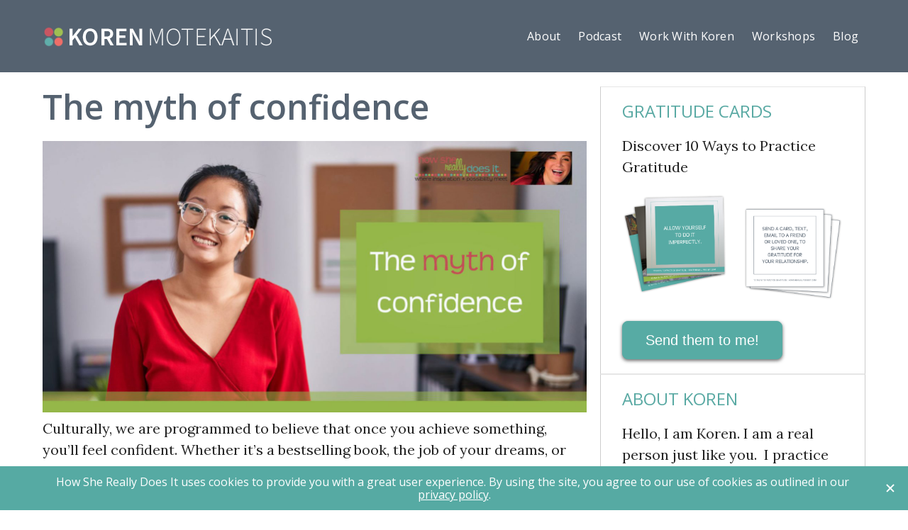

--- FILE ---
content_type: text/html; charset=UTF-8
request_url: https://howshereallydoesit.com/podcast/myth-of-confidence/
body_size: 14617
content:
<!DOCTYPE html>
<html lang="en-US">
<head >
<meta charset="UTF-8" />
<meta name="viewport" content="width=device-width, initial-scale=1" />
    <script language="javascript" type="text/javascript">
		<!--
		function imposeMaxLength(Object, MaxLen)
		{
  		return (Object.value.length <= MaxLen);
		}
		-->
	</script>
    <meta name='robots' content='index, follow, max-image-preview:large, max-snippet:-1, max-video-preview:-1' />

		<style type="text/css">
			.slide-excerpt { width: 40%; }
			.slide-excerpt { top: 0; }
			.slide-excerpt { left: 0; }
			.flexslider { max-width: 1200px; max-height: 580px; }
			.slide-image { max-height: 580px; }
		</style>
		<style type="text/css">
			@media only screen
			and (min-device-width : 320px)
			and (max-device-width : 480px) {
				.slide-excerpt { display: none !important; }
			}
		</style> 
	<!-- This site is optimized with the Yoast SEO plugin v23.9 - https://yoast.com/wordpress/plugins/seo/ -->
	<title>The myth of confidence - howshereallydoesit.com -</title>
	<meta name="description" content="I’m sharing what confidence comes down to and the importance of cultivating confidence in your relationship with yourself." />
	<link rel="canonical" href="https://howshereallydoesit.com/podcast/myth-of-confidence/" />
	<meta property="og:locale" content="en_US" />
	<meta property="og:type" content="article" />
	<meta property="og:title" content="The myth of confidence - howshereallydoesit.com -" />
	<meta property="og:description" content="I’m sharing what confidence comes down to and the importance of cultivating confidence in your relationship with yourself." />
	<meta property="og:url" content="https://howshereallydoesit.com/podcast/myth-of-confidence/" />
	<meta property="og:site_name" content="howshereallydoesit.com" />
	<meta property="article:modified_time" content="2023-01-13T22:26:51+00:00" />
	<meta property="og:image" content="https://howshereallydoesit.com/wp-content/uploads/2023/01/koren-motekaitis-myth-confidence-285-fullsize.jpg" />
	<meta property="og:image:width" content="1800" />
	<meta property="og:image:height" content="900" />
	<meta property="og:image:type" content="image/jpeg" />
	<meta name="twitter:label1" content="Est. reading time" />
	<meta name="twitter:data1" content="2 minutes" />
	<script type="application/ld+json" class="yoast-schema-graph">{"@context":"https://schema.org","@graph":[{"@type":"WebPage","@id":"https://howshereallydoesit.com/podcast/myth-of-confidence/","url":"https://howshereallydoesit.com/podcast/myth-of-confidence/","name":"The myth of confidence - howshereallydoesit.com -","isPartOf":{"@id":"https://howshereallydoesit.com/#website"},"primaryImageOfPage":{"@id":"https://howshereallydoesit.com/podcast/myth-of-confidence/#primaryimage"},"image":{"@id":"https://howshereallydoesit.com/podcast/myth-of-confidence/#primaryimage"},"thumbnailUrl":"https://howshereallydoesit.com/wp-content/uploads/2023/01/koren-motekaitis-myth-confidence-285-fullsize.jpg","datePublished":"2023-01-20T10:00:50+00:00","dateModified":"2023-01-13T22:26:51+00:00","description":"I’m sharing what confidence comes down to and the importance of cultivating confidence in your relationship with yourself.","breadcrumb":{"@id":"https://howshereallydoesit.com/podcast/myth-of-confidence/#breadcrumb"},"inLanguage":"en-US","potentialAction":{"@type":"ListenAction","target":"https://howshereallydoesit.com/podcast/myth-of-confidence/#podcast_player_23136","object":{"@id":"https://howshereallydoesit.com/podcast/myth-of-confidence/#/schema/podcast"}},"mainEntityOfPage":"https://howshereallydoesit.com/podcast/myth-of-confidence/#/schema/podcast"},{"@type":"ImageObject","inLanguage":"en-US","@id":"https://howshereallydoesit.com/podcast/myth-of-confidence/#primaryimage","url":"https://howshereallydoesit.com/wp-content/uploads/2023/01/koren-motekaitis-myth-confidence-285-fullsize.jpg","contentUrl":"https://howshereallydoesit.com/wp-content/uploads/2023/01/koren-motekaitis-myth-confidence-285-fullsize.jpg","width":1800,"height":900,"caption":"How She Really Does It Koren Motekaitis | The myth of confidence"},{"@type":"BreadcrumbList","@id":"https://howshereallydoesit.com/podcast/myth-of-confidence/#breadcrumb","itemListElement":[{"@type":"ListItem","position":1,"name":"Home","item":"https://howshereallydoesit.com/"},{"@type":"ListItem","position":2,"name":"Podcast Episodes","item":"https://howshereallydoesit.com/podcast/"},{"@type":"ListItem","position":3,"name":"The myth of confidence"}]},{"@type":"WebSite","@id":"https://howshereallydoesit.com/#website","url":"https://howshereallydoesit.com/","name":"howshereallydoesit.com","description":"How She Really Does It","potentialAction":[{"@type":"SearchAction","target":{"@type":"EntryPoint","urlTemplate":"https://howshereallydoesit.com/?s={search_term_string}"},"query-input":{"@type":"PropertyValueSpecification","valueRequired":true,"valueName":"search_term_string"}}],"inLanguage":"en-US"},{"@type":"PodcastEpisode","@id":"https://howshereallydoesit.com/podcast/myth-of-confidence/#/schema/podcast","url":"https://howshereallydoesit.com/podcast/myth-of-confidence/","name":"The myth of confidence - howshereallydoesit.com -","datePublished":"2023-01-20","description":"Culturally, we are programmed to believe that once you achieve something, you’ll feel confident. Whether it’s a bestselling book, the job of your dreams, or becoming a star-studded athlete, we believe that when we get there, we’ll be confident. But even when you hit these high achievements, they aren’t without vulnerability and pain. We think [&hellip;]","audio":{"contentUrl":"https://traffic.libsyn.com/secure/koren/285_-_The_myth_of_confidence.mp3","contentSize":"","@type":"AudioObject"},"partOfSeries":[{"@type":"PodcastSeries","name":"Brain","url":"https://howshereallydoesit.com/series/brain/","id":"https://howshereallydoesit.com/series/brain/#/schema/podcastSeries"},{"@type":"PodcastSeries","name":"Deep Dive","url":"https://howshereallydoesit.com/series/deep-dive/","id":"https://howshereallydoesit.com/series/deep-dive/#/schema/podcastSeries"},{"@type":"PodcastSeries","name":"Lifestyle","url":"https://howshereallydoesit.com/series/lifestyle/","id":"https://howshereallydoesit.com/series/lifestyle/#/schema/podcastSeries"},{"@type":"PodcastSeries","name":"Mindset","url":"https://howshereallydoesit.com/series/mindset/","id":"https://howshereallydoesit.com/series/mindset/#/schema/podcastSeries"},{"@type":"PodcastSeries","name":"Personal Empowerment","url":"https://howshereallydoesit.com/series/personal-empowerment/","id":"https://howshereallydoesit.com/series/personal-empowerment/#/schema/podcastSeries"}]}]}</script>
	<!-- / Yoast SEO plugin. -->


<link rel='dns-prefetch' href='//fonts.googleapis.com' />
<link rel='dns-prefetch' href='//maxcdn.bootstrapcdn.com' />
<link rel="alternate" type="application/rss+xml" title="howshereallydoesit.com &raquo; Feed" href="https://howshereallydoesit.com/feed/" />
<link rel="alternate" type="application/rss+xml" title="howshereallydoesit.com &raquo; Comments Feed" href="https://howshereallydoesit.com/comments/feed/" />
<link rel='stylesheet' id='rm-pbs-icons-css' href='https://howshereallydoesit.com/wp-content/mu-plugins/rainmaker/library/internal/rainmaker-page-builder-sandwich-integration/library/page-builder-sandwich-compat/assets/css/icons.css?ver=6.6.2' type='text/css' media='all' />
<link rel='stylesheet' id='mp-theme-css' href='https://howshereallydoesit.com/wp-content/mu-plugins/rainmaker/library/fork/memberpress/css/ui/theme.css?ver=1.9.20' type='text/css' media='all' />
<link rel='stylesheet' id='genesis-simple-share-plugin-css-css' href='https://howshereallydoesit.com/wp-content/mu-plugins/rainmaker/library/external/genesis-simple-share/assets/css/share.min.css?ver=0.1.0' type='text/css' media='all' />
<link rel='stylesheet' id='genesis-simple-share-genericons-css-css' href='https://howshereallydoesit.com/wp-content/mu-plugins/rainmaker/library/external/genesis-simple-share/assets/css/genericons.min.css?ver=0.1.0' type='text/css' media='all' />
<link rel='stylesheet' id='vsellis-css' href='https://howshereallydoesit.com/wp-content/themes/koren-custom/style.css?ver=1.0' type='text/css' media='all' />
<link rel='stylesheet' id='wp-block-library-css' href='https://howshereallydoesit.com/wp-includes/css/dist/block-library/style.min.css?ver=6.6.2' type='text/css' media='all' />
<link rel='stylesheet' id='single-testimonial-block-css' href='https://howshereallydoesit.com/wp-content/mu-plugins/rainmaker/library/addons/easy-testimonials/blocks/single-testimonial/style.css?ver=1765838964' type='text/css' media='all' />
<link rel='stylesheet' id='random-testimonial-block-css' href='https://howshereallydoesit.com/wp-content/mu-plugins/rainmaker/library/addons/easy-testimonials/blocks/random-testimonial/style.css?ver=1765838964' type='text/css' media='all' />
<link rel='stylesheet' id='testimonials-list-block-css' href='https://howshereallydoesit.com/wp-content/mu-plugins/rainmaker/library/addons/easy-testimonials/blocks/testimonials-list/style.css?ver=1765838964' type='text/css' media='all' />
<link rel='stylesheet' id='testimonials-cycle-block-css' href='https://howshereallydoesit.com/wp-content/mu-plugins/rainmaker/library/addons/easy-testimonials/blocks/testimonials-cycle/style.css?ver=1765838964' type='text/css' media='all' />
<link rel='stylesheet' id='testimonials-grid-block-css' href='https://howshereallydoesit.com/wp-content/mu-plugins/rainmaker/library/addons/easy-testimonials/blocks/testimonials-grid/style.css?ver=1765838964' type='text/css' media='all' />
<link rel='stylesheet' id='wp-components-css' href='https://howshereallydoesit.com/wp-includes/css/dist/components/style.min.css?ver=6.6.2' type='text/css' media='all' />
<link rel='stylesheet' id='wp-preferences-css' href='https://howshereallydoesit.com/wp-includes/css/dist/preferences/style.min.css?ver=6.6.2' type='text/css' media='all' />
<link rel='stylesheet' id='wp-block-editor-css' href='https://howshereallydoesit.com/wp-includes/css/dist/block-editor/style.min.css?ver=6.6.2' type='text/css' media='all' />
<link rel='stylesheet' id='wp-reusable-blocks-css' href='https://howshereallydoesit.com/wp-includes/css/dist/reusable-blocks/style.min.css?ver=6.6.2' type='text/css' media='all' />
<link rel='stylesheet' id='wp-patterns-css' href='https://howshereallydoesit.com/wp-includes/css/dist/patterns/style.min.css?ver=6.6.2' type='text/css' media='all' />
<link rel='stylesheet' id='wp-editor-css' href='https://howshereallydoesit.com/wp-includes/css/dist/editor/style.min.css?ver=6.6.2' type='text/css' media='all' />
<link rel='stylesheet' id='wc-blocks-vendors-style-css' href='https://howshereallydoesit.com/wp-content/mu-plugins/rainmaker/library/external/woocommerce/packages/woocommerce-blocks/build/wc-blocks-vendors-style.css?ver=5.5.1' type='text/css' media='all' />
<link rel='stylesheet' id='wc-blocks-style-css' href='https://howshereallydoesit.com/wp-content/mu-plugins/rainmaker/library/external/woocommerce/packages/woocommerce-blocks/build/wc-blocks-style.css?ver=5.5.1' type='text/css' media='all' />
<style id='classic-theme-styles-inline-css' type='text/css'>
/*! This file is auto-generated */
.wp-block-button__link{color:#fff;background-color:#32373c;border-radius:9999px;box-shadow:none;text-decoration:none;padding:calc(.667em + 2px) calc(1.333em + 2px);font-size:1.125em}.wp-block-file__button{background:#32373c;color:#fff;text-decoration:none}
</style>
<style id='global-styles-inline-css' type='text/css'>
:root{--wp--preset--aspect-ratio--square: 1;--wp--preset--aspect-ratio--4-3: 4/3;--wp--preset--aspect-ratio--3-4: 3/4;--wp--preset--aspect-ratio--3-2: 3/2;--wp--preset--aspect-ratio--2-3: 2/3;--wp--preset--aspect-ratio--16-9: 16/9;--wp--preset--aspect-ratio--9-16: 9/16;--wp--preset--color--black: #000000;--wp--preset--color--cyan-bluish-gray: #abb8c3;--wp--preset--color--white: #ffffff;--wp--preset--color--pale-pink: #f78da7;--wp--preset--color--vivid-red: #cf2e2e;--wp--preset--color--luminous-vivid-orange: #ff6900;--wp--preset--color--luminous-vivid-amber: #fcb900;--wp--preset--color--light-green-cyan: #7bdcb5;--wp--preset--color--vivid-green-cyan: #00d084;--wp--preset--color--pale-cyan-blue: #8ed1fc;--wp--preset--color--vivid-cyan-blue: #0693e3;--wp--preset--color--vivid-purple: #9b51e0;--wp--preset--gradient--vivid-cyan-blue-to-vivid-purple: linear-gradient(135deg,rgba(6,147,227,1) 0%,rgb(155,81,224) 100%);--wp--preset--gradient--light-green-cyan-to-vivid-green-cyan: linear-gradient(135deg,rgb(122,220,180) 0%,rgb(0,208,130) 100%);--wp--preset--gradient--luminous-vivid-amber-to-luminous-vivid-orange: linear-gradient(135deg,rgba(252,185,0,1) 0%,rgba(255,105,0,1) 100%);--wp--preset--gradient--luminous-vivid-orange-to-vivid-red: linear-gradient(135deg,rgba(255,105,0,1) 0%,rgb(207,46,46) 100%);--wp--preset--gradient--very-light-gray-to-cyan-bluish-gray: linear-gradient(135deg,rgb(238,238,238) 0%,rgb(169,184,195) 100%);--wp--preset--gradient--cool-to-warm-spectrum: linear-gradient(135deg,rgb(74,234,220) 0%,rgb(151,120,209) 20%,rgb(207,42,186) 40%,rgb(238,44,130) 60%,rgb(251,105,98) 80%,rgb(254,248,76) 100%);--wp--preset--gradient--blush-light-purple: linear-gradient(135deg,rgb(255,206,236) 0%,rgb(152,150,240) 100%);--wp--preset--gradient--blush-bordeaux: linear-gradient(135deg,rgb(254,205,165) 0%,rgb(254,45,45) 50%,rgb(107,0,62) 100%);--wp--preset--gradient--luminous-dusk: linear-gradient(135deg,rgb(255,203,112) 0%,rgb(199,81,192) 50%,rgb(65,88,208) 100%);--wp--preset--gradient--pale-ocean: linear-gradient(135deg,rgb(255,245,203) 0%,rgb(182,227,212) 50%,rgb(51,167,181) 100%);--wp--preset--gradient--electric-grass: linear-gradient(135deg,rgb(202,248,128) 0%,rgb(113,206,126) 100%);--wp--preset--gradient--midnight: linear-gradient(135deg,rgb(2,3,129) 0%,rgb(40,116,252) 100%);--wp--preset--font-size--small: 13px;--wp--preset--font-size--medium: 20px;--wp--preset--font-size--large: 36px;--wp--preset--font-size--x-large: 42px;--wp--preset--spacing--20: 0.44rem;--wp--preset--spacing--30: 0.67rem;--wp--preset--spacing--40: 1rem;--wp--preset--spacing--50: 1.5rem;--wp--preset--spacing--60: 2.25rem;--wp--preset--spacing--70: 3.38rem;--wp--preset--spacing--80: 5.06rem;--wp--preset--shadow--natural: 6px 6px 9px rgba(0, 0, 0, 0.2);--wp--preset--shadow--deep: 12px 12px 50px rgba(0, 0, 0, 0.4);--wp--preset--shadow--sharp: 6px 6px 0px rgba(0, 0, 0, 0.2);--wp--preset--shadow--outlined: 6px 6px 0px -3px rgba(255, 255, 255, 1), 6px 6px rgba(0, 0, 0, 1);--wp--preset--shadow--crisp: 6px 6px 0px rgba(0, 0, 0, 1);}:where(.is-layout-flex){gap: 0.5em;}:where(.is-layout-grid){gap: 0.5em;}body .is-layout-flex{display: flex;}.is-layout-flex{flex-wrap: wrap;align-items: center;}.is-layout-flex > :is(*, div){margin: 0;}body .is-layout-grid{display: grid;}.is-layout-grid > :is(*, div){margin: 0;}:where(.wp-block-columns.is-layout-flex){gap: 2em;}:where(.wp-block-columns.is-layout-grid){gap: 2em;}:where(.wp-block-post-template.is-layout-flex){gap: 1.25em;}:where(.wp-block-post-template.is-layout-grid){gap: 1.25em;}.has-black-color{color: var(--wp--preset--color--black) !important;}.has-cyan-bluish-gray-color{color: var(--wp--preset--color--cyan-bluish-gray) !important;}.has-white-color{color: var(--wp--preset--color--white) !important;}.has-pale-pink-color{color: var(--wp--preset--color--pale-pink) !important;}.has-vivid-red-color{color: var(--wp--preset--color--vivid-red) !important;}.has-luminous-vivid-orange-color{color: var(--wp--preset--color--luminous-vivid-orange) !important;}.has-luminous-vivid-amber-color{color: var(--wp--preset--color--luminous-vivid-amber) !important;}.has-light-green-cyan-color{color: var(--wp--preset--color--light-green-cyan) !important;}.has-vivid-green-cyan-color{color: var(--wp--preset--color--vivid-green-cyan) !important;}.has-pale-cyan-blue-color{color: var(--wp--preset--color--pale-cyan-blue) !important;}.has-vivid-cyan-blue-color{color: var(--wp--preset--color--vivid-cyan-blue) !important;}.has-vivid-purple-color{color: var(--wp--preset--color--vivid-purple) !important;}.has-black-background-color{background-color: var(--wp--preset--color--black) !important;}.has-cyan-bluish-gray-background-color{background-color: var(--wp--preset--color--cyan-bluish-gray) !important;}.has-white-background-color{background-color: var(--wp--preset--color--white) !important;}.has-pale-pink-background-color{background-color: var(--wp--preset--color--pale-pink) !important;}.has-vivid-red-background-color{background-color: var(--wp--preset--color--vivid-red) !important;}.has-luminous-vivid-orange-background-color{background-color: var(--wp--preset--color--luminous-vivid-orange) !important;}.has-luminous-vivid-amber-background-color{background-color: var(--wp--preset--color--luminous-vivid-amber) !important;}.has-light-green-cyan-background-color{background-color: var(--wp--preset--color--light-green-cyan) !important;}.has-vivid-green-cyan-background-color{background-color: var(--wp--preset--color--vivid-green-cyan) !important;}.has-pale-cyan-blue-background-color{background-color: var(--wp--preset--color--pale-cyan-blue) !important;}.has-vivid-cyan-blue-background-color{background-color: var(--wp--preset--color--vivid-cyan-blue) !important;}.has-vivid-purple-background-color{background-color: var(--wp--preset--color--vivid-purple) !important;}.has-black-border-color{border-color: var(--wp--preset--color--black) !important;}.has-cyan-bluish-gray-border-color{border-color: var(--wp--preset--color--cyan-bluish-gray) !important;}.has-white-border-color{border-color: var(--wp--preset--color--white) !important;}.has-pale-pink-border-color{border-color: var(--wp--preset--color--pale-pink) !important;}.has-vivid-red-border-color{border-color: var(--wp--preset--color--vivid-red) !important;}.has-luminous-vivid-orange-border-color{border-color: var(--wp--preset--color--luminous-vivid-orange) !important;}.has-luminous-vivid-amber-border-color{border-color: var(--wp--preset--color--luminous-vivid-amber) !important;}.has-light-green-cyan-border-color{border-color: var(--wp--preset--color--light-green-cyan) !important;}.has-vivid-green-cyan-border-color{border-color: var(--wp--preset--color--vivid-green-cyan) !important;}.has-pale-cyan-blue-border-color{border-color: var(--wp--preset--color--pale-cyan-blue) !important;}.has-vivid-cyan-blue-border-color{border-color: var(--wp--preset--color--vivid-cyan-blue) !important;}.has-vivid-purple-border-color{border-color: var(--wp--preset--color--vivid-purple) !important;}.has-vivid-cyan-blue-to-vivid-purple-gradient-background{background: var(--wp--preset--gradient--vivid-cyan-blue-to-vivid-purple) !important;}.has-light-green-cyan-to-vivid-green-cyan-gradient-background{background: var(--wp--preset--gradient--light-green-cyan-to-vivid-green-cyan) !important;}.has-luminous-vivid-amber-to-luminous-vivid-orange-gradient-background{background: var(--wp--preset--gradient--luminous-vivid-amber-to-luminous-vivid-orange) !important;}.has-luminous-vivid-orange-to-vivid-red-gradient-background{background: var(--wp--preset--gradient--luminous-vivid-orange-to-vivid-red) !important;}.has-very-light-gray-to-cyan-bluish-gray-gradient-background{background: var(--wp--preset--gradient--very-light-gray-to-cyan-bluish-gray) !important;}.has-cool-to-warm-spectrum-gradient-background{background: var(--wp--preset--gradient--cool-to-warm-spectrum) !important;}.has-blush-light-purple-gradient-background{background: var(--wp--preset--gradient--blush-light-purple) !important;}.has-blush-bordeaux-gradient-background{background: var(--wp--preset--gradient--blush-bordeaux) !important;}.has-luminous-dusk-gradient-background{background: var(--wp--preset--gradient--luminous-dusk) !important;}.has-pale-ocean-gradient-background{background: var(--wp--preset--gradient--pale-ocean) !important;}.has-electric-grass-gradient-background{background: var(--wp--preset--gradient--electric-grass) !important;}.has-midnight-gradient-background{background: var(--wp--preset--gradient--midnight) !important;}.has-small-font-size{font-size: var(--wp--preset--font-size--small) !important;}.has-medium-font-size{font-size: var(--wp--preset--font-size--medium) !important;}.has-large-font-size{font-size: var(--wp--preset--font-size--large) !important;}.has-x-large-font-size{font-size: var(--wp--preset--font-size--x-large) !important;}
:where(.wp-block-post-template.is-layout-flex){gap: 1.25em;}:where(.wp-block-post-template.is-layout-grid){gap: 1.25em;}
:where(.wp-block-columns.is-layout-flex){gap: 2em;}:where(.wp-block-columns.is-layout-grid){gap: 2em;}
:root :where(.wp-block-pullquote){font-size: 1.5em;line-height: 1.6;}
</style>
<link rel='stylesheet' id='bbp-default-css' href='https://howshereallydoesit.com/wp-content/mu-plugins/rainmaker/library/external/bbpress/templates/default/css/bbpress.css?ver=2.5.14-6684' type='text/css' media='screen' />
<link rel='stylesheet' id='affwp-forms-css' href='https://howshereallydoesit.com/wp-content/mu-plugins/rainmaker/library/external/affiliate-wp/assets/css/forms.min.css?ver=2.1.15' type='text/css' media='all' />
<link rel='stylesheet' id='rainmaker-memberpress-extend-front-css' href='https://howshereallydoesit.com/wp-content/mu-plugins/rainmaker/library/fork/rainmaker-memberpress-extend/assets/css/rainmaker-memberpress-extend-front.css?ver=3.6.2' type='text/css' media='all' />
<link rel='stylesheet' id='mp-signup-css' href='https://howshereallydoesit.com/wp-content/mu-plugins/rainmaker/library/fork/memberpress/css/signup.css?ver=1.9.20' type='text/css' media='all' />
<link rel='stylesheet' id='rmds-show-password-css' href='https://howshereallydoesit.com/wp-content/mu-plugins/rainmaker/library/fork/rainmaker-memberpress-extend/assets/css/show-password.css?ver=1' type='text/css' media='all' />
<link rel='stylesheet' id='woocommerce-general-css' href='https://howshereallydoesit.com/wp-content/mu-plugins/rainmaker/library/external/woocommerce/assets/css/woocommerce.css?ver=6.6.2' type='text/css' media='all' />
<link rel='stylesheet' id='woocommerce-layout-css' href='https://howshereallydoesit.com/wp-content/mu-plugins/rainmaker/library/external/woocommerce/assets/css/woocommerce-layout.css?ver=5.6.2' type='text/css' media='all' />
<link rel='stylesheet' id='woocommerce-smallscreen-css' href='https://howshereallydoesit.com/wp-content/mu-plugins/rainmaker/library/external/woocommerce/assets/css/woocommerce-smallscreen.css?ver=5.6.2' type='text/css' media='only screen and (max-width: 768px)' />
<style id='woocommerce-inline-inline-css' type='text/css'>
.woocommerce form .form-row .required { visibility: visible; }
</style>
<link rel='stylesheet' id='easy_testimonial_style-css' href='https://howshereallydoesit.com/wp-content/mu-plugins/rainmaker/library/addons/easy-testimonials/include/assets/css/style.css?ver=6.6.2' type='text/css' media='all' />
<link rel='stylesheet' id='PageBuilderSandwich-css' href='https://howshereallydoesit.com/wp-content/mu-plugins/rainmaker/library/internal/rainmaker-page-builder-sandwich-integration/library/page-builder-sandwich-standard/page_builder_sandwich/css/style.min.css?ver=3.0' type='text/css' media='all' />
<link rel='stylesheet' id='dashicons-css' href='https://howshereallydoesit.com/wp-includes/css/dashicons.min.css?ver=6.6.2' type='text/css' media='all' />
<link rel='stylesheet' id='rainmaker-rmui-frontend-css' href='https://howshereallydoesit.com/wp-content/mu-plugins/rainmaker/library/internal/rainmaker-ui/dist/assets/css/rmui-frontend.min.css?ver=3.6.2' type='text/css' media='all' />
<link rel='stylesheet' id='owl-carousel-css' href='https://howshereallydoesit.com/wp-content/themes/koren-custom/css/owl.carousel.css?ver=6.6.2' type='text/css' media='all' />
<link rel='stylesheet' id='google=fonts-css' href='//fonts.googleapis.com/css?family=Lora%3A400%2C400italic%2C700%2C700italic%7COpen+Sans%3A400%2C300%2C400italic%2C600%2C600italic%2C300italic&#038;ver=6.6.2' type='text/css' media='all' />
<link rel='stylesheet' id='fontAwesome-css' href='//maxcdn.bootstrapcdn.com/font-awesome/4.6.3/css/font-awesome.min.css?ver=6.6.2' type='text/css' media='all' />
<link rel='stylesheet' id='bbpress-genesis-extend-css' href='https://howshereallydoesit.com/wp-content/mu-plugins/rainmaker/library/external/bbpress-genesis-extend/style.css' type='text/css' media='all' />
<link rel='stylesheet' id='simple-social-icons-font-css' href='https://howshereallydoesit.com/wp-content/mu-plugins/rainmaker/library/external/simple-social-icons/css/style.css?ver=3.0.0' type='text/css' media='all' />
<link rel='stylesheet' id='rm-pbs-admin-css' href='https://howshereallydoesit.com/wp-content/mu-plugins/rainmaker/library/internal/rainmaker-page-builder-sandwich-integration/library/page-builder-sandwich-compat/assets/css/admin.css?ver=6.6.2' type='text/css' media='all' />
<link rel='stylesheet' id='rm-pbs-editor-css' href='https://howshereallydoesit.com/wp-content/mu-plugins/rainmaker/library/internal/rainmaker-page-builder-sandwich-integration/library/page-builder-sandwich-compat/assets/css/editor.css?ver=6.6.2' type='text/css' media='all' />
<link rel='stylesheet' id='rainmaker-ninja-forms-extend-styles-frontend-css' href='https://howshereallydoesit.com/wp-content/mu-plugins/rainmaker/library/internal/rainmaker-ninja-forms-extend/assets/css/rainmaker-ninja-forms-extend-styles-frontend.css?ver=6.6.2' type='text/css' media='all' />
<link rel='stylesheet' id='genesis-tabs-stylesheet-css' href='https://howshereallydoesit.com/wp-content/mu-plugins/rainmaker/library/external/genesis-tabs/style.css?ver=6.6.2' type='text/css' media='all' />
<link rel='stylesheet' id='slider_styles-css' href='https://howshereallydoesit.com/wp-content/mu-plugins/rainmaker/library/external/genesis-responsive-slider/style.css?ver=0.9.5' type='text/css' media='all' />
<link rel='stylesheet' id='bbp-signature-style-css' href='https://howshereallydoesit.com/wp-content/mu-plugins/rainmaker/library/external/bbp-signature/bbp-signature.css?ver=0.1' type='text/css' media='all' />
<script type="text/javascript" src="//howshereallydoesit.com/wp-includes/js/jquery/jquery.min.js?ver=3.7.1" id="jquery-core-js"></script>
<script type="text/javascript" src="//howshereallydoesit.com/wp-includes/js/jquery/jquery-migrate.min.js?ver=3.4.1" id="jquery-migrate-js"></script>
<script type="text/javascript" src="//howshereallydoesit.com/wp-content/mu-plugins/rainmaker/library/external/genesis-simple-share/assets/js/sharrre/jquery.sharrre.min.js?ver=0.1.0" id="genesis-simple-share-plugin-js-js"></script>
<script type="text/javascript" src="//howshereallydoesit.com/wp-content/mu-plugins/rainmaker/library/external/genesis-simple-share/assets/js/waypoints.min.js?ver=0.1.0" id="genesis-simple-share-waypoint-js-js"></script>
<script type="text/javascript" src="//howshereallydoesit.com/wp-content/mu-plugins/rainmaker/library/fork/rainmaker-memberpress-extend/assets/js/show-password.js?ver=1" id="rmds-show-password-js"></script>
<script type="text/javascript" src="//howshereallydoesit.com/wp-content/mu-plugins/rainmaker/library/internal/rainmaker-page-builder-sandwich-integration/library/page-builder-sandwich-standard/page_builder_sandwich/js/min/frontend-min.js?ver=3.0" id="PageBuilderSandwich-js"></script>
<script type="text/javascript" id="jquery-cookie-js-extra">
/* <![CDATA[ */
var affwp_scripts = {"ajaxurl":"https:\/\/howshereallydoesit.com\/admin\/admin-ajax.php"};
var jQueryCookieOpts = {"path":"\/","domain":""};
/* ]]> */
</script>
<script type="text/javascript" src="//howshereallydoesit.com/wp-content/mu-plugins/rainmaker/library/internal/rainmaker-ui/dist/assets/js/jquery.cookie.min.js?ver=3.6.2" id="jquery-cookie-js"></script>
<script type="text/javascript" id="affwp-tracking-js-extra">
/* <![CDATA[ */
var affwp_debug_vars = {"integrations":{"woocommerce":"WooCommerce","memberpress":"MemberPress"},"version":"2.1.15","currency":"USD"};
/* ]]> */
</script>
<script type="text/javascript" src="//howshereallydoesit.com/wp-content/mu-plugins/rainmaker/library/external/affiliate-wp/assets/js/tracking.min.js?ver=2.1.15" id="affwp-tracking-js"></script>
<script type="text/javascript" src="//howshereallydoesit.com/wp-content/mu-plugins/rainmaker/library/internal/rainmaker-ui/dist/assets/js/jquery.fitvids.min.js?ver=3.6.2" id="jquery-fitvids-js"></script>
<script type="text/javascript" src="//howshereallydoesit.com/wp-content/mu-plugins/rainmaker/library/internal/rainmaker-ui/dist/assets/js/rmui.fitvids.min.js?ver=3.6.2" id="rmui-fitvids-js"></script>
<script type="text/javascript" src="//howshereallydoesit.com/wp-content/mu-plugins/rainmaker/library/internal/rainmaker-ui/dist/assets/js/rmui.frontend.podcast.min.js?ver=3.6.2" id="rmui-frontend-podcast-js"></script>
<script type="text/javascript" src="//howshereallydoesit.com/wp-content/mu-plugins/rainmaker/library/external/simple-social-icons/svgxuse.js?ver=1.1.21" id="svg-x-use-js"></script>
<script type="text/javascript" id="easy-testimonials-reveal-js-extra">
/* <![CDATA[ */
var easy_testimonials_reveal = {"show_less_text":"Show Less"};
/* ]]> */
</script>
<script type="text/javascript" src="//howshereallydoesit.com/wp-content/mu-plugins/rainmaker/library/addons/easy-testimonials/include/assets/js/easy-testimonials-reveal.js?ver=6.6.2" id="easy-testimonials-reveal-js"></script>
<link rel="https://api.w.org/" href="https://howshereallydoesit.com/wp-json/" /><link rel="alternate" title="JSON" type="application/json" href="https://howshereallydoesit.com/wp-json/wp/v2/podcast/23136" /><link rel="EditURI" type="application/rsd+xml" title="RSD" href="https://howshereallydoesit.com/xmlrpc.php?rsd" />
<link rel="alternate" title="oEmbed (JSON)" type="application/json+oembed" href="https://howshereallydoesit.com/wp-json/oembed/1.0/embed?url=https%3A%2F%2Fhowshereallydoesit.com%2Fpodcast%2Fmyth-of-confidence%2F" />
<link rel="alternate" title="oEmbed (XML)" type="text/xml+oembed" href="https://howshereallydoesit.com/wp-json/oembed/1.0/embed?url=https%3A%2F%2Fhowshereallydoesit.com%2Fpodcast%2Fmyth-of-confidence%2F&#038;format=xml" />
<link rel="stylesheet" href="https://howshereallydoesit.com/wp-content/mu-plugins/rainmaker/library/external/cookies-for-comments/css.php?k=f48c2f5b7fb4ca0f7896273f55e079a2&amp;t=1806235210" type="text/css" media="screen" /><style type="text/css"> .enews .screenread { display:none; } </style>		<style>
			.pum-overlay.pum-active,
			.pum-overlay.pum-active .popmake.active {
				display: block !important;
			}
		</style>
		
<link rel="alternate" type="application/rss+xml" title="Podcast RSS feed" href="https://howshereallydoesit.com/feed/podcast" />

<style type="text/css" media="screen"></style><style type="text/css" media="screen">@media (max-width: 728px) {}</style><style type="text/css" media="screen">@media (max-width: 320px) {}</style>		<script type="text/javascript">
		var AFFWP = AFFWP || {};
		AFFWP.referral_var = 'ref';
		AFFWP.expiration = 1;
		AFFWP.debug = 0;


		AFFWP.referral_credit_last = 0;
		</script>
<!--header scripts--><script src="https://embed.lpcontent.net/leadbars/current/embed.js" data-bar="ARWH63TfVU8m6s9aFg5vcK" data-bar-domain="korenmotekaitis.lpages.co" async defer></script>

<meta name="facebook-domain-verification" content="dpv6ifagmtvyvavjyvnjl9cs4n5gpl" />	<noscript><style>.woocommerce-product-gallery{ opacity: 1 !important; }</style></noscript>
	<link rel="Shortcut Icon" href="//howshereallydoesit.com/wp-content/uploads/2016/11/favicon.ico" type="image/x-icon" />
		<style type="text/css" id="wp-custom-css">
			/*
You can add your own CSS here.

Click the help icon above to learn more.
*/
 
/*
.navbutton {
	background: #C24E5A;
	color: #fff;
	border: 1px solid #fff;
}

.navbutton:hover {
	background-color: #95CB54;
	color: #fff;
	border: 1px solid #fff;
}
*/

#menu-bottommenu1 .menu-item {
	display: inline-block;
	text-align: left;
	padding:10px;
}
		</style>
		
	<link rel="stylesheet" type="text/css" href="//howshereallydoesit.com?custom-css=1&#038;csblog=1&#038;cscache=5&#038;csrev=80"/>
	</head>
<body class="podcast-template-default single single-podcast postid-23136 theme-genesis woocommerce-no-js koren-custom header-image content-sidebar genesis-breadcrumbs-hidden genesis-footer-widgets-visible" itemscope itemtype="https://schema.org/WebPage"><div class="site-container"><header class="site-header" itemscope itemtype="https://schema.org/WPHeader"><div class="wrap"><div class="title-area"><p class="site-title" itemprop="headline"><a href="https://howshereallydoesit.com/">howshereallydoesit.com</a></p></div><div class="widget-area header-widget-area"><section id="custom_html-24" class="widget_text widget widget_custom_html"><div class="widget_text widget-wrap"><div class="textwidget custom-html-widget"><!-- Google tag (gtag.js) -->
<script async src="https://www.googletagmanager.com/gtag/js?id=G-Q2YK4HWKK4"></script>

<script>
  window.dataLayer = window.dataLayer || [];
  function gtag(){dataLayer.push(arguments);}
  gtag('js', new Date());

  gtag('config', 'G-Q2YK4HWKK4');
</script></div></div></section>
<section id="custom_html-13" class="widget_text widget widget_custom_html"><div class="widget_text widget-wrap"><div class="textwidget custom-html-widget"><!-- <script src="//static.leadpages.net/leadbars/current/embed.js" data-bar="G835nP9unTpMaxNM4EYRM6" data-bar-domain="korenmotekaitis.lpages.co" async defer></script> --></div></div></section>
<section id="custom_html-14" class="widget_text widget widget_custom_html"><div class="widget_text widget-wrap"><div class="textwidget custom-html-widget"><!-- MPW Pop Up -->
<script src="https://embed.lpcontent.net/leadboxes/current/embed.js" async defer></script> <script>window.addEventListener('LPLeadboxesReady',function(){LPLeadboxes.addDelayedLeadbox('JzsJxpLjWBic8uhEhuU7vM',{delay:'10s',views:0,dontShowFor:'3d',domain:'korenmotekaitis.lpages.co'});});</script>  </div></div></section>
<section id="nav_menu-3" class="widget widget_nav_menu"><div class="widget-wrap"><nav class="nav-header" itemscope itemtype="https://schema.org/SiteNavigationElement"><ul id="menu-topmenu1" class="menu genesis-nav-menu"><li id="menu-item-11433" class="menu-item menu-item-type-post_type menu-item-object-page menu-item-11433"><a href="https://howshereallydoesit.com/about/" itemprop="url"><span itemprop="name">About</span></a></li>
<li id="menu-item-11434" class="menu-item menu-item-type-custom menu-item-object-custom menu-item-11434"><a href="https://howshereallydoesit.com/podcast" itemprop="url"><span itemprop="name">Podcast</span></a></li>
<li id="menu-item-16453" class="menu-item menu-item-type-post_type menu-item-object-page menu-item-16453"><a href="https://howshereallydoesit.com/coaching/" itemprop="url"><span itemprop="name">Work With Koren</span></a></li>
<li id="menu-item-15449" class="menu-item menu-item-type-custom menu-item-object-custom menu-item-15449"><a href="https://howshereallydoesit.com/workshops/" itemprop="url"><span itemprop="name">Workshops</span></a></li>
<li id="menu-item-11436" class="menu-item menu-item-type-post_type menu-item-object-page menu-item-11436"><a href="https://howshereallydoesit.com/blog/" itemprop="url"><span itemprop="name">Blog</span></a></li>
</ul></nav></div></section>
</div></div></header><div class="site-inner"><div class="wrap"><div class="content-sidebar-wrap"><main class="content"><article class="post-23136 podcast type-podcast status-publish has-post-thumbnail series-brain series-deep-dive series-lifestyle series-mindset series-personal-empowerment entry" aria-label="The myth of confidence" itemscope itemtype="https://schema.org/CreativeWork"><header class="entry-header"><h1 class="entry-title" itemprop="headline">The myth of confidence</h1>
<img width="1800" height="900" src="https://howshereallydoesit.com/wp-content/uploads/2023/01/koren-motekaitis-myth-confidence-285-fullsize.jpg" class="attachment-full size-full" alt="How She Really Does It Koren Motekaitis | The myth of confidence" decoding="async" srcset="https://howshereallydoesit.com/wp-content/uploads/2023/01/koren-motekaitis-myth-confidence-285-fullsize.jpg 1800w, https://howshereallydoesit.com/wp-content/uploads/2023/01/koren-motekaitis-myth-confidence-285-fullsize-300x150.jpg 300w, https://howshereallydoesit.com/wp-content/uploads/2023/01/koren-motekaitis-myth-confidence-285-fullsize-1024x512.jpg 1024w, https://howshereallydoesit.com/wp-content/uploads/2023/01/koren-motekaitis-myth-confidence-285-fullsize-768x384.jpg 768w, https://howshereallydoesit.com/wp-content/uploads/2023/01/koren-motekaitis-myth-confidence-285-fullsize-506x253.jpg 506w, https://howshereallydoesit.com/wp-content/uploads/2023/01/koren-motekaitis-myth-confidence-285-fullsize-504x252.jpg 504w, https://howshereallydoesit.com/wp-content/uploads/2023/01/koren-motekaitis-myth-confidence-285-fullsize-1536x768.jpg 1536w, https://howshereallydoesit.com/wp-content/uploads/2023/01/koren-motekaitis-myth-confidence-285-fullsize-750x375.jpg 750w, https://howshereallydoesit.com/wp-content/uploads/2023/01/koren-motekaitis-myth-confidence-285-fullsize-546x274.jpg 546w, https://howshereallydoesit.com/wp-content/uploads/2023/01/koren-motekaitis-myth-confidence-285-fullsize-200x100.jpg 200w, https://howshereallydoesit.com/wp-content/uploads/2023/01/koren-motekaitis-myth-confidence-285-fullsize-600x300.jpg 600w" sizes="(max-width: 1800px) 100vw, 1800px" /></header><div class="entry-content" itemprop="text"><div class="pbs-main-wrapper"><p>Culturally, we are programmed to believe that once you achieve something, you’ll feel confident. Whether it’s a bestselling book, the job of your dreams, or becoming a star-studded athlete, we believe that when we get there, we’ll be confident.</p>
<p><strong>But even when you hit these high achievements, they aren’t without vulnerability and pain. We think we’re going to feel great and confident all the time, but vulnerability is always present.</strong></p>
<p>Confidence is an inside job. It really comes down to believing in yourself and having that internal self-awareness that you have your own back no matter what, and having self-confidence isn’t a final destination; it’s an ongoing practice in our lives.</p>
<p><strong>I invite you to ask yourself, what do you know about yourself no matter what? When you step into each arena of your life, be aware of your internal self-confidence and understand where you may be seeking assurance and approval from others disguised as confidence.</strong></p>
<p>In this episode, I’m sharing some myths about confidence and giving you some quality questions to ask yourself in the face of vulnerability. Discover what confidence comes down to, the importance of cultivating confidence in your relationship with yourself, and the key to cultivating self-confidence in your life.</p>
<p><strong><em>If you want some help cultivating confidence, we have a short course that teaches you how to create a practice of managing your mindset and emotions. <a style="font-style: inherit; font-weight: inherit;" target="_blank" href="https://howshereallydoesit.com/confidence-course/" xlink="href" rel="noopener">Click here</a> to learn more and sign up for the Grounded Confidence course.</em></strong></p>
<p><strong><em>Your voice matters! Make sure you <a target="_blank" href="https://podcasts.apple.com/us/podcast/how-she-really-does-it/id307368679" xlink="href" rel="noopener">subscribe to the show and leave a review in Apple Podcasts</a>. Tell me what you love and why you&#8217;re here and maybe you&#8217;ll hear a shoutout to YOU in a future episode!</em></strong></p>
<p><strong>LISTEN HERE</strong></p>
<div class="rm-podcast"><div id="2847413159" class="castos-player light-mode " tabindex="0" data-episode="23136" data-player_id="2847413159">
	<div class="player">
		<div class="player__main">
			<div class="player__artwork player__artwork-23136">
				<img decoding="async" src="https://howshereallydoesit.com/wp-content/mu-plugins/rainmaker/library/external/seriously-simple-podcasting/assets/images/no-album-art.png"
					 alt="How She Really Does It Koren Motekaitis | The myth of confidence"
					 title="Brain">
			</div>
			<div class="player__body">
				<div class="currently-playing">
					<div class="show player__podcast-title">
						Brain					</div>
					<div class="episode-title player__episode-title">The myth of confidence</div>
				</div>
				<div class="play-progress">
					<div class="play-pause-controls">
						<button title="Play" aria-label="Play Episode" aria-pressed="false" class="play-btn">
							<span class="screen-reader-text">Play Episode</span>
						</button>
						<button title="Pause" aria-label="Pause Episode" aria-pressed="false" class="pause-btn hide">
							<span class="screen-reader-text">Pause Episode</span>
						</button>
						<img decoding="async" src="https://howshereallydoesit.com/wp-content/mu-plugins/rainmaker/library/external/seriously-simple-podcasting/assets/css/images/player/images/icon-loader.svg" alt="Loading" class="ssp-loader hide"/>
					</div>
					<div>
						<audio preload="none" class="clip clip-23136">
							<source src="https://howshereallydoesit.com/podcast-player/23136/myth-of-confidence.mp3">
						</audio>
						<div class="ssp-progress" role="progressbar" title="Seek" aria-valuenow="0" aria-valuemin="0" aria-valuemax="0">
							<span class="progress__filled"></span>
						</div>
						<div class="ssp-playback playback">
							<div class="playback__controls">
								<button class="player-btn player-btn__volume" title="Mute/Unmute">
									<span class="screen-reader-text">Mute/Unmute Episode</span>
								</button>
								<button data-skip="-10" class="player-btn player-btn__rwd" title="Rewind 10 seconds">
									<span class="screen-reader-text">Rewind 10 Seconds</span>
								</button>
								<button data-speed="1" class="player-btn player-btn__speed" title="Playback Speed" aria-label="Playback Speed">1x</button>
								<button data-skip="30" class="player-btn player-btn__fwd" title="Fast Forward 30 seconds">
									<span class="screen-reader-text">Fast Forward 30 seconds</span>
								</button>
							</div>
							<div class="playback__timers">
								<time class="ssp-timer">00:00</time>
								<span>/</span>
								<!-- We need actual duration here from the server -->
								<time class="ssp-duration" datetime="PT0H0M0S"></time>
							</div>
						</div>
					</div>
				</div>
									<nav class="player-panels-nav">
													<button class="subscribe-btn" id="subscribe-btn-23136" title="Subscribe">Subscribe</button>
																			<button class="share-btn" id="share-btn-23136" title="Share">Share</button>
											</nav>
							</div>
		</div>
	</div>
			<div class="player-panels player-panels-23136">
							<div class="subscribe player-panel subscribe-23136">
					<div class="close-btn close-btn-23136">
						<span></span>
						<span></span>
					</div>
					<div class="panel__inner">
						<div class="subscribe-icons">
																																																																																				<a href="http://itunes.apple.com/WebObjects/MZStore.woa/wa/viewPodcast?id=307368679" target="_blank" rel="noopener noreferrer"
									   class="itunes"
									   title="Subscribe on  iTunes">
										<span></span>
										iTunes									</a>
																					</div>
						<div class="player-panel-row" aria-label="RSS Feed URL">
							<div class="title">RSS Feed</div>
							<div>
								<input value="https://howshereallydoesit.com/feed/podcast/brain" class="input-rss input-rss-23136" title="RSS Feed URL" readonly />
							</div>
							<button class="copy-rss copy-rss-23136" title="Copy RSS Feed URL" aria-label="Copy RSS Feed URL"></button>
						</div>
					</div>
				</div>
										<div class="share share-23136 player-panel">
					<div class="close-btn close-btn-23136">
						<span></span>
						<span></span>
					</div>
					<div class="player-panel-row">
						<div class="title">
							Share						</div>
						<div class="icons-holder">
							<a href="https://www.facebook.com/sharer/sharer.php?u=https://howshereallydoesit.com/podcast/myth-of-confidence/&t=The myth of confidence"
							   target="_blank" rel="noopener noreferrer" class="share-icon facebook" title="Share on Facebook">
								<span></span>
							</a>
							<a href="https://twitter.com/intent/tweet?text=https://howshereallydoesit.com/podcast/myth-of-confidence/&url=The myth of confidence"
							   target="_blank" rel="noopener noreferrer" class="share-icon twitter" title="Share on Twitter">
								<span></span>
							</a>
							<a href="https://howshereallydoesit.com/podcast-player/23136/myth-of-confidence.mp3"
							   target="_blank" rel="noopener noreferrer" class="share-icon download" title="Download" download>
								<span></span>
							</a>
						</div>
					</div>
					<div class="player-panel-row">
						<div class="title">
							Link						</div>
						<div>
							<input value="https://howshereallydoesit.com/podcast/myth-of-confidence/" class="input-link input-link-23136" title="Episode URL" readonly />
						</div>
						<button class="copy-link copy-link-23136" title="Copy Episode URL" aria-label="Copy Episode URL" readonly=""></button>
					</div>
					<div class="player-panel-row">
						<div class="title">
							Embed						</div>
						<div style="height: 10px;">
							<input type="text" value='&lt;blockquote class=&quot;wp-embedded-content&quot; data-secret=&quot;bDBefKQjSy&quot;&gt;&lt;a href=&quot;https://howshereallydoesit.com/podcast/myth-of-confidence/&quot;&gt;The myth of confidence&lt;/a&gt;&lt;/blockquote&gt;&lt;iframe sandbox=&quot;allow-scripts allow-same-origin&quot; security=&quot;restricted&quot; src=&quot;https://howshereallydoesit.com/podcast/myth-of-confidence/embed/#?secret=bDBefKQjSy&quot; width=&quot;500&quot; height=&quot;350&quot; title=&quot;&#8220;The myth of confidence&#8221; &#8212; howshereallydoesit.com&quot; data-secret=&quot;bDBefKQjSy&quot; frameborder=&quot;0&quot; marginwidth=&quot;0&quot; marginheight=&quot;0&quot; scrolling=&quot;no&quot; class=&quot;wp-embedded-content&quot;&gt;&lt;/iframe&gt;&lt;script type=&quot;text/javascript&quot;&gt;
/* &lt;![CDATA[ */
/*! This file is auto-generated */
!function(d,l){&quot;use strict&quot;;l.querySelector&amp;&amp;d.addEventListener&amp;&amp;&quot;undefined&quot;!=typeof URL&amp;&amp;(d.wp=d.wp||{},d.wp.receiveEmbedMessage||(d.wp.receiveEmbedMessage=function(e){var t=e.data;if((t||t.secret||t.message||t.value)&amp;&amp;!/[^a-zA-Z0-9]/.test(t.secret)){for(var s,r,n,a=l.querySelectorAll(&#039;iframe[data-secret=&quot;&#039;+t.secret+&#039;&quot;]&#039;),o=l.querySelectorAll(&#039;blockquote[data-secret=&quot;&#039;+t.secret+&#039;&quot;]&#039;),c=new RegExp(&quot;^https?:$&quot;,&quot;i&quot;),i=0;i&lt;o.length;i++)o[i].style.display=&quot;none&quot;;for(i=0;i&lt;a.length;i++)s=a[i],e.source===s.contentWindow&amp;&amp;(s.removeAttribute(&quot;style&quot;),&quot;height&quot;===t.message?(1e3&lt;(r=parseInt(t.value,10))?r=1e3:~~r&lt;200&amp;&amp;(r=200),s.height=r):&quot;link&quot;===t.message&amp;&amp;(r=new URL(s.getAttribute(&quot;src&quot;)),n=new URL(t.value),c.test(n.protocol))&amp;&amp;n.host===r.host&amp;&amp;l.activeElement===s&amp;&amp;(d.top.location.href=t.value))}},d.addEventListener(&quot;message&quot;,d.wp.receiveEmbedMessage,!1),l.addEventListener(&quot;DOMContentLoaded&quot;,function(){for(var e,t,s=l.querySelectorAll(&quot;iframe.wp-embedded-content&quot;),r=0;r&lt;s.length;r++)(t=(e=s[r]).getAttribute(&quot;data-secret&quot;))||(t=Math.random().toString(36).substring(2,12),e.src+=&quot;#?secret=&quot;+t,e.setAttribute(&quot;data-secret&quot;,t)),e.contentWindow.postMessage({message:&quot;ready&quot;,secret:t},&quot;*&quot;)},!1)))}(window,document);
/* ]]&gt; */
&lt;/script&gt;
'
								   title="Embed Code"
								   class="input-embed input-embed-23136" readonly/>
						</div>
						<button class="copy-embed copy-embed-23136" title="Copy Embed Code" aria-label="Copy Embed Code"></button>
					</div>
				</div>
					</div>
	
	

	</div>
<div class="podcast_meta"><aside><p><a href="https://howshereallydoesit.com/podcast-download/23136/myth-of-confidence.mp3?ref=download" title="The myth of confidence " class="podcast-meta-download">Download file</a><a href="https://howshereallydoesit.com/podcast-download/23136/myth-of-confidence.mp3?ref=new_window" target="_blank" title="The myth of confidence " class="podcast-meta-new-window">Play in new window</a></p><p>Subscribe: <a href="http://itunes.apple.com/WebObjects/MZStore.woa/wa/viewPodcast?id=307368679" target="_blank" title="iTunes" class="podcast-meta-itunes">iTunes</a></p></aside></div></div>
<h3>WHAT YOU WILL DISCOVER</h3>
<ul>
<li>Why you shouldn’t base your confidence on other people’s approval.</li>
<li>How our bodies know when we’re lying.</li>
<li>A limiting belief I used to have and how it affected my confidence.</li>
<li>How to ensure you don’t mistake false bravado for confidence.</li>
<li>Why it is so important to manage your mindset and understand your emotions.</li>
<li>How to cultivate confidence.</li>
<li>What vulnerability is and how it might show up in your life.</li>
<li>Three things to help you create self-confidence.</li>
</ul>
<h3>RESOURCES FOR YOU</h3>
<ul>
<li><strong><em>Make sure you <a target="_blank" href="https://podcasts.apple.com/us/podcast/how-she-really-does-it/id307368679" xlink="href" rel="noopener">subscribe to the show and leave a review in Apple Podcasts</a></em></strong></li>
<li><script src="//static.leadpages.net/leadboxes/current/embed.js" async="" defer="defer"></script><strong><a style="cursor: pointer;" xlink="href" data-leadbox-popup="nPMZ2BRcKg2bW4eZtvZkWC" data-leadbox-domain="korenmotekaitis.lpages.co">Sign up here</a></strong> to receive Friday Podcast updates and Sunday Love letters.</li>
</ul>
</div></div><footer class="entry-footer"></footer></article></main><aside class="sidebar sidebar-primary widget-area" role="complementary" aria-label="Primary Sidebar" itemscope itemtype="https://schema.org/WPSideBar"><section id="custom_html-20" class="widget_text widget widget_custom_html"><div class="widget_text widget-wrap"><h4 class="widget-title widgettitle">Gratitude Cards</h4>
<div class="textwidget custom-html-widget">Discover 10 Ways to Practice Gratitude

<img style="padding-top: 10px; padding-bottom: 10px;" src="https://howshereallydoesit.com/wp-content/uploads/2022/11/Transparentimage-e1668201397666.png"/> 

<script src="https://embed.lpcontent.net/leadboxes/current/embed.js" async defer></script> <button data-leadbox-popup="o5MqbQaKwTEoC4XHT3g95C" data-leadbox-domain="korenmotekaitis.lpages.co" style="background: rgb(87, 171, 164);border-color: rgb(87, 171, 164);border-radius: 8px;color: #FFFFFF;display: inline-block;vertical-align: middle;padding: 16px 32px;min-width: 192px;border: 1px solid rgb(87, 171, 164);font-size: 2rem;font-family: Helvetica, Arial, sans-serif;text-align: center;outline: 0;line-height: 1;cursor: pointer;-webkit-transition: background 0.3s, color 0.3s, border 0.3s;transition: background 0.3s, color 0.3s, border 0.3s;  box-shadow: 0px 2px 5px rgba(0, 0, 0, 0.6);">Send them to me!</button> 
</div></div></section>
<section id="custom_html-18" class="widget_text widget widget_custom_html"><div class="widget_text widget-wrap"><h4 class="widget-title widgettitle">About Koren</h4>
<div class="textwidget custom-html-widget">Hello, I am Koren. I am a real person just like you.  I practice living my life in alignment with who I am, even if that means I am different. I show up and do the work too! I am okay and so are you.

I am a mother, wife, family member, friend, entrepreneur and community builder ... <a href="https://howshereallydoesit.com/about/">learn more</a></div></div></section>
<section id="simple-social-icons-2" class="widget simple-social-icons"><div class="widget-wrap"><h4 class="widget-title widgettitle">Follow</h4>
<ul class="aligncenter"><li class="ssi-facebook"><a href="http://www.facebook.com/pages/How-She-Really-Does-It-Where-Inspiration-and-Possibility-Meet/57166821178" target="_blank" rel="noopener noreferrer"><svg role="img" class="social-facebook" aria-labelledby="social-facebook-2"><title id="social-facebook-2">Facebook</title><use xlink:href="https://howshereallydoesit.com/wp-content/mu-plugins/rainmaker/library/external/simple-social-icons/symbol-defs.svg#social-facebook"></use></svg></a></li><li class="ssi-instagram"><a href="https://www.instagram.com/korenmotekaitis/" target="_blank" rel="noopener noreferrer"><svg role="img" class="social-instagram" aria-labelledby="social-instagram-2"><title id="social-instagram-2">Instagram</title><use xlink:href="https://howshereallydoesit.com/wp-content/mu-plugins/rainmaker/library/external/simple-social-icons/symbol-defs.svg#social-instagram"></use></svg></a></li><li class="ssi-rss"><a href="https://howshereallydoesit.com/feed" target="_blank" rel="noopener noreferrer"><svg role="img" class="social-rss" aria-labelledby="social-rss-2"><title id="social-rss-2">RSS</title><use xlink:href="https://howshereallydoesit.com/wp-content/mu-plugins/rainmaker/library/external/simple-social-icons/symbol-defs.svg#social-rss"></use></svg></a></li><li class="ssi-twitter"><a href="http://twitter.com/korenmotekaitis" target="_blank" rel="noopener noreferrer"><svg role="img" class="social-twitter" aria-labelledby="social-twitter-2"><title id="social-twitter-2">Twitter</title><use xlink:href="https://howshereallydoesit.com/wp-content/mu-plugins/rainmaker/library/external/simple-social-icons/symbol-defs.svg#social-twitter"></use></svg></a></li></ul></div></section>
<section id="custom_html-19" class="widget_text widget widget_custom_html"><div class="widget_text widget-wrap"><h4 class="widget-title widgettitle">Join the List</h4>
<div class="textwidget custom-html-widget">Get your inspiration + possibility delivered weekly with a smile!
<br/><br/>
<img src="https://howshereallydoesit.com/wp-content/uploads/2016/08/koren-cta.png" alt="koren cta" /> 

<br/>

<script src="//static.leadpages.net/leadboxes/current/embed.js" async defer></script> <button data-leadbox-popup="nPMZ2BRcKg2bW4eZtvZkWC" data-leadbox-domain="korenmotekaitis.lpages.co" style="background: rgb(87, 171, 164);border-color: rgb(87, 171, 164);border-radius: 3px;color: #FFFFFF;display: inline-block;vertical-align: middle;padding: 16px 32px;min-width: 100%;border: 1px solid rgb(87, 171, 164);font-size: 2rem;font-family: Helvetica, Arial, sans-serif;text-align: center;outline: 0;line-height: 1;cursor: pointer;-webkit-transition: background 0.3s, color 0.3s, border 0.3s;transition: background 0.3s, color 0.3s, border 0.3s;  box-shadow: 0px 2px 5px rgba(0, 0, 0, 0.6);">SIGN ME UP!</button>

<br/> <br/></div></div></section>
<section id="text-13" class="widget widget_text"><div class="widget-wrap"><h4 class="widget-title widgettitle">Listener Favorites</h4>
		<div class="textwidget"><ul class="listener-favorites">
<li>
<img src="https://howshereallydoesit.com/wp-content/uploads/2015/12/brene-brown.jpg">
<p><a href="https://howshereallydoesit.com/podcast/brene-brown-vulnerability-shame-daring-greatly/">Vulnerability, Shame + Daring Greatly with Brené Brown</a></p>
</li>
<li>
<img src="https://howshereallydoesit.com/wp-content/uploads/2013/08/martha-beck.jpg">
<p><a href="https://howshereallydoesit.com/podcast/martha-beck-stepping-into-your-own-power/">Stepping into Your Own Power with Martha Beck</a></p>
</li>
<li>
<img src="https://howshereallydoesit.com/wp-content/uploads/2010/12/simon-sinek-e1461789319295.jpg">
<p><a href="https://howshereallydoesit.com/podcast/simon-sinek/">Start With Why with Simon Sinek</a></p>
</li>
</ul></div>
		</div></section>
</aside></div></div></div><div class="footer-widgets"><div class="wrap"><div class="widget-area footer-widgets-1 footer-widget-area"><section id="custom_html-23" class="widget_text widget widget_custom_html"><div class="widget_text widget-wrap"><h4 class="widget-title widgettitle">Inspiring stories, tips, &#038; takeaways delivered weekly with a smile.</h4>
<div class="textwidget custom-html-widget"><script src="//static.leadpages.net/leadboxes/current/embed.js" async defer></script> <button data-leadbox-popup="nPMZ2BRcKg2bW4eZtvZkWC" data-leadbox-domain="korenmotekaitis.lpages.co" style="background: rgb(194, 78, 89);border-color: rgb(194, 78, 89);border-radius: 7px;color: #FFFFFF;display: inline-block;vertical-align: middle;padding: 16px 32px;min-width: 192px;border: 1px solid rgb(194, 78, 89);font-size: 2rem;font-family: Helvetica, Arial, sans-serif;text-align: center;outline: 0;line-height: 1;cursor: pointer;-webkit-transition: background 0.3s, color 0.3s, border 0.3s;transition: background 0.3s, color 0.3s, border 0.3s;  box-shadow: 0px 2px 5px rgba(0, 0, 0, 0.6);">JOIN US!</button> </div></div></section>
</div></div></div><footer class="site-footer" itemscope itemtype="https://schema.org/WPFooter"><div class="wrap">	<div class="footer-left">
		<aside class="widget-area"><section id="nav_menu-5" class="widget widget_nav_menu"><div class="widget-wrap"><div class="menu-bottommenu1-container"><ul id="menu-bottommenu1" class="menu"><li id="menu-item-11454" class="menu-item menu-item-type-post_type menu-item-object-page menu-item-11454"><a href="https://howshereallydoesit.com/about/" itemprop="url">About</a></li>
<li id="menu-item-11455" class="menu-item menu-item-type-custom menu-item-object-custom menu-item-11455"><a href="https://howshereallydoesit.com/podcast" itemprop="url">Podcast</a></li>
<li id="menu-item-11456" class="navbutton menu-item menu-item-type-custom menu-item-object-custom menu-item-11456"><a href="https://howshereallydoesit.com/enough/" itemprop="url">Enough</a></li>
<li id="menu-item-11453" class="menu-item menu-item-type-post_type menu-item-object-page menu-item-11453"><a href="https://howshereallydoesit.com/blog/" itemprop="url">Blog</a></li>
<li id="menu-item-11457" class="menu-item menu-item-type-post_type menu-item-object-page menu-item-11457"><a href="https://howshereallydoesit.com/resources/" itemprop="url">Resources</a></li>
<li id="menu-item-11458" class="menu-item menu-item-type-post_type menu-item-object-page menu-item-11458"><a href="https://howshereallydoesit.com/contact/" itemprop="url">Contact</a></li>
</ul></div></div></section>
<section id="text-14" class="widget widget_text"><div class="widget-wrap">		<div class="textwidget"><h2>Koren Motekaitis</h2>
		<p>@ 2006-2024 Koren Motekaitis. All Rights Reserved. <a href="//howshereallydoesit.com/terms-and-conditions/">Terms & Conditions</a> - <a href="//howshereallydoesit.com/privacy-policy/">Privacy Policy</a> - <a href="//howshereallydoesit.com/disclaimer/">Disclaimer</a></p></div>
		</div></section>
</aside>	</div>
	<div class="footer-right">
		<aside class="widget-area"><section id="search-5" class="widget widget_search"><div class="widget-wrap"><form class="search-form" method="get" action="https://howshereallydoesit.com/" role="search" itemprop="potentialAction" itemscope itemtype="https://schema.org/SearchAction"><input class="search-form-input" type="search" name="s" id="searchform-1" placeholder="Search this website" itemprop="query-input"><input class="search-form-submit" type="submit" value="Search"><meta content="https://howshereallydoesit.com/?s={s}" itemprop="target"></form></div></section>
<section id="simple-social-icons-3" class="widget simple-social-icons"><div class="widget-wrap"><ul class="alignleft"><li class="ssi-facebook"><a href="http://www.facebook.com/pages/How-She-Really-Does-It-Where-Inspiration-and-Possibility-Meet/57166821178" target="_blank" rel="noopener noreferrer"><svg role="img" class="social-facebook" aria-labelledby="social-facebook-3"><title id="social-facebook-3">Facebook</title><use xlink:href="https://howshereallydoesit.com/wp-content/mu-plugins/rainmaker/library/external/simple-social-icons/symbol-defs.svg#social-facebook"></use></svg></a></li><li class="ssi-instagram"><a href="https://www.instagram.com/korenmotekaitis/" target="_blank" rel="noopener noreferrer"><svg role="img" class="social-instagram" aria-labelledby="social-instagram-3"><title id="social-instagram-3">Instagram</title><use xlink:href="https://howshereallydoesit.com/wp-content/mu-plugins/rainmaker/library/external/simple-social-icons/symbol-defs.svg#social-instagram"></use></svg></a></li><li class="ssi-rss"><a href="https://howshereallydoesit.com/feed" target="_blank" rel="noopener noreferrer"><svg role="img" class="social-rss" aria-labelledby="social-rss-3"><title id="social-rss-3">RSS</title><use xlink:href="https://howshereallydoesit.com/wp-content/mu-plugins/rainmaker/library/external/simple-social-icons/symbol-defs.svg#social-rss"></use></svg></a></li><li class="ssi-twitter"><a href="http://twitter.com/korenmotekaitis" target="_blank" rel="noopener noreferrer"><svg role="img" class="social-twitter" aria-labelledby="social-twitter-3"><title id="social-twitter-3">Twitter</title><use xlink:href="https://howshereallydoesit.com/wp-content/mu-plugins/rainmaker/library/external/simple-social-icons/symbol-defs.svg#social-twitter"></use></svg></a></li></ul></div></section>
</aside>	</div>
</div></footer></div><style> .flex-direction-nav li .flex-next { background-position: -52px 0 !important;  right: -60px !important; }  .flex-direction-nav li .flex-next:hover { background-position: -52px -50px; }  .flex-direction-nav li .flex-prev { background-position: -0px 0 !important; left: -60px !important; }  .flex-direction-nav li .flex-prev:hover { background-position: 0 -50px; }  .flex-control-nav li a.flex-active { background-position: 0 -26px !important; cursor: default; } </style><script type='text/javascript'>jQuery(document).ready(function($) {  if ( typeof jQuery.flexslider === "function" ) {$(".flexslider").flexslider({controlsContainer: "#genesis-responsive-slider",animation: "slide",directionNav: 1,controlNav: 0,animationSpeed: 800,slideshowSpeed: 4000});}});</script>        <script>
            var subscriptionElement = document.getElementById('mepr-account-subscriptions');

            if (subscriptionElement != null) {
                document.getElementById("mepr-account-subscriptions").innerHTML = "Memberships";
            }
        </script>
		<!--footer scripts--><script type="text/javascript">
// Set to false if opt-in required
var trackByDefault = true;

function acEnableTracking() {
	var expiration = new Date(new Date().getTime() + 1000 * 60 * 60 * 24 * 30);
	document.cookie = "ac_enable_tracking=1; expires= " + expiration + "; path=/";
	acTrackVisit();
}

function acTrackVisit() {
	var trackcmp_email = '';
	var trackcmp = document.createElement("script");
	trackcmp.async = true;
	trackcmp.type = 'text/javascript';
	trackcmp.src = '//trackcmp.net/visit?actid=649345175&e='+encodeURIComponent(trackcmp_email)+'&r='+encodeURIComponent(document.referrer)+'&u='+encodeURIComponent(window.location.href);
	var trackcmp_s = document.getElementsByTagName("script");
	if (trackcmp_s.length) {
		trackcmp_s[0].parentNode.appendChild(trackcmp);
	} else {
		var trackcmp_h = document.getElementsByTagName("head");
		trackcmp_h.length && trackcmp_h[0].appendChild(trackcmp);
	}
}

if (trackByDefault || /(^|; )ac_enable_tracking=([^;]+)/.test(document.cookie)) {
	acEnableTracking();
}
</script><style type="text/css" media="screen"></style><style type="text/css" media="screen"> #simple-social-icons-2 ul li a, #simple-social-icons-2 ul li a:hover, #simple-social-icons-2 ul li a:focus { background-color: #222 !important; border-radius: 3px; color: #fff !important; border: 0px #ffffff solid !important; font-size: 18px; padding: 9px; }  #simple-social-icons-2 ul li a:hover, #simple-social-icons-2 ul li a:focus { background-color: #0274be !important; border-color: #ffffff !important; color: #fff !important; }  #simple-social-icons-2 ul li a:focus { outline: 1px dotted #0274be !important; } #simple-social-icons-2 ul li a, #simple-social-icons-2 ul li a:hover, #simple-social-icons-2 ul li a:focus { background-color: #222 !important; border-radius: 3px; color: #fff !important; border: 0px #ffffff solid !important; font-size: 18px; padding: 9px; }  #simple-social-icons-2 ul li a:hover, #simple-social-icons-2 ul li a:focus { background-color: #0274be !important; border-color: #ffffff !important; color: #fff !important; }  #simple-social-icons-2 ul li a:focus { outline: 1px dotted #0274be !important; } #simple-social-icons-3 ul li a, #simple-social-icons-3 ul li a:hover, #simple-social-icons-3 ul li a:focus { background-color: #55626f !important; border-radius: 3px; color: #ffffff !important; border: 0px #55626f solid !important; font-size: 18px; padding: 9px; }  #simple-social-icons-3 ul li a:hover, #simple-social-icons-3 ul li a:focus { background-color: #55626f !important; border-color: #55626f !important; color: #ffffff !important; }  #simple-social-icons-3 ul li a:focus { outline: 1px dotted #55626f !important; } #simple-social-icons-3 ul li a, #simple-social-icons-3 ul li a:hover, #simple-social-icons-3 ul li a:focus { background-color: #55626f !important; border-radius: 3px; color: #ffffff !important; border: 0px #55626f solid !important; font-size: 18px; padding: 9px; }  #simple-social-icons-3 ul li a:hover, #simple-social-icons-3 ul li a:focus { background-color: #55626f !important; border-color: #55626f !important; color: #ffffff !important; }  #simple-social-icons-3 ul li a:focus { outline: 1px dotted #55626f !important; }</style>	<script type="text/javascript">
		(function () {
			var c = document.body.className;
			c = c.replace(/woocommerce-no-js/, 'woocommerce-js');
			document.body.className = c;
		})();
	</script>
	<link rel='stylesheet' id='ssp-castos-player-css' href='https://howshereallydoesit.com/wp-content/mu-plugins/rainmaker/library/external/seriously-simple-podcasting/assets/css/castos-player.min.css?ver=3.10.4' type='text/css' media='all' />
<script type="text/javascript" src="//howshereallydoesit.com/wp-content/mu-plugins/rainmaker/library/external/bbpress/templates/default/js/editor.js?ver=2.5.14-6684" id="bbpress-editor-js"></script>
<script type="text/javascript" src="//howshereallydoesit.com/wp-content/mu-plugins/rainmaker/library/external/zero-spam/zero-spam.min.js?ver=1.4.0" id="zero-spam-js"></script>
<script type="text/javascript" src="//howshereallydoesit.com/wp-content/mu-plugins/rainmaker/library/external/woocommerce/assets/js/jquery-blockui/jquery.blockUI.min.js?ver=2.7.0-wc.5.6.2" id="jquery-blockui-js"></script>
<script type="text/javascript" id="wc-add-to-cart-js-extra">
/* <![CDATA[ */
var wc_add_to_cart_params = {"ajax_url":"\/admin\/admin-ajax.php","wc_ajax_url":"\/?wc-ajax=%%endpoint%%","i18n_view_cart":"View cart","cart_url":"https:\/\/howshereallydoesit.com","is_cart":"","cart_redirect_after_add":"yes"};
/* ]]> */
</script>
<script type="text/javascript" src="//howshereallydoesit.com/wp-content/mu-plugins/rainmaker/library/external/woocommerce/assets/js/frontend/add-to-cart.min.js?ver=5.6.2" id="wc-add-to-cart-js"></script>
<script type="text/javascript" src="//howshereallydoesit.com/wp-content/mu-plugins/rainmaker/library/external/woocommerce/assets/js/js-cookie/js.cookie.min.js?ver=2.1.4-wc.5.6.2" id="js-cookie-js"></script>
<script type="text/javascript" id="woocommerce-js-extra">
/* <![CDATA[ */
var woocommerce_params = {"ajax_url":"\/admin\/admin-ajax.php","wc_ajax_url":"\/?wc-ajax=%%endpoint%%"};
/* ]]> */
</script>
<script type="text/javascript" src="//howshereallydoesit.com/wp-content/mu-plugins/rainmaker/library/external/woocommerce/assets/js/frontend/woocommerce.min.js?ver=5.6.2" id="woocommerce-js"></script>
<script type="text/javascript" id="wc-cart-fragments-js-extra">
/* <![CDATA[ */
var wc_cart_fragments_params = {"ajax_url":"\/admin\/admin-ajax.php","wc_ajax_url":"\/?wc-ajax=%%endpoint%%","cart_hash_key":"wc_cart_hash_76e496b0a9e5d45768e5176ccc5d16e2","fragment_name":"wc_fragments_76e496b0a9e5d45768e5176ccc5d16e2","request_timeout":"5000"};
/* ]]> */
</script>
<script type="text/javascript" src="//howshereallydoesit.com/wp-content/mu-plugins/rainmaker/library/external/woocommerce/assets/js/frontend/cart-fragments.min.js?ver=5.6.2" id="wc-cart-fragments-js"></script>
<script type="text/javascript" src="//howshereallydoesit.com/wp-content/themes/koren-custom/js/custom/mobile-menu.js?ver=0.0.1" id="responsive-menu-js"></script>
<script type="text/javascript" src="//howshereallydoesit.com/wp-content/themes/koren-custom/js/vendor/owl.carousel.js?ver=0.0.1" id="owl-carousel-js"></script>
<script type="text/javascript" src="//howshereallydoesit.com/wp-content/themes/koren-custom/js/vendor/owl.carousel2.thumbs.js?ver=0.0.1" id="owl-carousel-thumbs-js"></script>
<script type="text/javascript" src="//howshereallydoesit.com/wp-content/themes/koren-custom/js/custom/main.js?ver=0.0.1" id="koren-main-js"></script>
<script type="text/javascript" src="//howshereallydoesit.com/wp-includes/js/comment-reply.min.js?ver=6.6.2" id="comment-reply-js" async="async" data-wp-strategy="async"></script>
<script type="text/javascript" src="//howshereallydoesit.com/wp-includes/js/jquery/ui/core.min.js?ver=1.13.3" id="jquery-ui-core-js"></script>
<script type="text/javascript" src="//howshereallydoesit.com/wp-includes/js/jquery/ui/tabs.min.js?ver=1.13.3" id="jquery-ui-tabs-js"></script>
<script type="text/javascript" src="//howshereallydoesit.com/wp-content/mu-plugins/rainmaker/library/external/woocommerce/assets/js/flexslider/jquery.flexslider.min.js?ver=2.7.2-wc.5.6.2" id="flexslider-js"></script>
<script type="text/javascript" src="//howshereallydoesit.com/wp-content/mu-plugins/rainmaker/library/internal/rainmaker-gateway-blubrry/assets/js/test-plugin-scripts.js?ver=3.6.2" id="test-plugin-scripts-js"></script>
<script type="text/javascript" src="//howshereallydoesit.com/wp-content/mu-plugins/rainmaker/library/addons/easy-testimonials/include/assets/js/jquery.cycle2.min.js?ver=6.6.2" id="gp_cycle2-js"></script>
<script type="text/javascript" src="//howshereallydoesit.com/wp-content/mu-plugins/rainmaker/library/external/seriously-simple-podcasting/assets/js/castos-player.min.js?ver=3.10.4" id="ssp-castos-player-js"></script>
		<script type="text/javascript">
          jQuery(document).ready(function ($) {
            if ($('.ui-tabs').length) {
              $('.ui-tabs').tabs();
            }
          });
		</script>
		</body></html>

<!-- Dynamic page generated in 0.461 seconds. -->
<!-- Cached page generated by WP-Super-Cache on 2025-12-19 02:17:05 -->

<!-- Compression = gzip -->

--- FILE ---
content_type: text/html
request_url: https://korenmotekaitis.lpages.co/serve-leadbox/nPMZ2BRcKg2bW4eZtvZkWC/
body_size: 40521
content:
<!DOCTYPE html>
<html class="is-leadbox is-standalone-leadbox" lang="en">
  <head>
    <meta charset="utf-8">
    <!-- BUILT WITH LEADPAGES https://www.leadpages.com -->
    <meta name="robots" content="noindex, follow">
    <meta name="leadpages-served-by" content="leadboxes">
    <meta name="leadpages-serving-domain" content="korenmotekaitis.lpages.co">
    <meta name="leadpages-legacy-pixel-domain" content="https://my.leadpages.net">
    <meta name="leadpages-meta-id" content="nPMZ2BRcKg2bW4eZtvZkWC">
    <meta name="leadpages-edition" content="M7ybRB4MWK7RDy3NziF5qS">
    <link rel="stylesheet" href="https://static.leadpages.net/fonts/font-awesome/6.4.2/css/all.min.css" referrerpolicy="no-referrer">
    <link rel="preconnect" href="https://fonts.gstatic.com" crossorigin />
    <link rel="preload" as="style" href="https://fonts.googleapis.com/css?family=Roboto:300,400,500,700|Open+Sans:300,400,500,700" />
    <link rel="stylesheet" href="https://fonts.googleapis.com/css?family=Roboto:300,400,500,700|Open+Sans:300,400,500,700" type="text/css" referrerpolicy="no-referrer" media="print" onload="this.media='all'">
    <style data-id="run-styles">
      /*! normalize.css v3.0.2 | MIT License | git.io/normalize */html{font-family:sans-serif;-ms-text-size-adjust:100%;-webkit-text-size-adjust:100%}body{margin:0}article,aside,details,figcaption,figure,footer,header,hgroup,main,menu,nav,section,summary{display:block}audio,canvas,progress,video{display:inline-block;vertical-align:baseline}audio:not([controls]){display:none;height:0}[hidden],template{display:none}a{background-color:transparent}a:active,a:hover{outline:0}abbr[title]{border-bottom:1px dotted}b,strong{font-weight:bold}dfn{font-style:italic}h1{font-size:2em;margin:.67em 0}mark{background:#ff0;color:#000}small{font-size:80%}sub,sup{font-size:75%;line-height:0;position:relative;vertical-align:baseline}sup{top:-0.5em}sub{bottom:-0.25em}img{border:0}svg:not(:root){overflow:hidden}figure{margin:1em 40px}hr{-moz-box-sizing:content-box;box-sizing:content-box;height:0}pre{overflow:auto}code,kbd,pre,samp{font-family:monospace,monospace;font-size:1em}button,input,optgroup,select,textarea{color:inherit;font:inherit;margin:0}button{overflow:visible}button,select{text-transform:none}button,html input[type=button],input[type=reset],input[type=submit]{-webkit-appearance:button;cursor:pointer}button[disabled],html input[disabled]{cursor:default}button::-moz-focus-inner,input::-moz-focus-inner{border:0;padding:0}input{line-height:normal}input[type=checkbox],input[type=radio]{box-sizing:border-box;padding:0}input[type=number]::-webkit-inner-spin-button,input[type=number]::-webkit-outer-spin-button{height:auto}input[type=search]{-webkit-appearance:textfield;-moz-box-sizing:border-box;-webkit-box-sizing:border-box;box-sizing:border-box}input[type=search]::-webkit-search-cancel-button,input[type=search]::-webkit-search-decoration{-webkit-appearance:none}fieldset{border:1px solid silver;margin:0 2px;padding:.35em .625em .75em}legend{border:0;padding:0}textarea{overflow:auto}optgroup{font-weight:bold}table{border-collapse:collapse;border-spacing:0}td,th{padding:0}*,*::before,*::after{box-sizing:border-box}html{height:100%;width:100%}html{-moz-osx-font-smoothing:grayscale;-webkit-font-smoothing:antialiased;-ms-text-size-adjust:100%;-webkit-text-size-adjust:100%;background-color:#fff;box-sizing:border-box;color:#000;font-family:Roboto,sans-serif;font-size:1em;line-height:1.5;min-height:100%;position:relative}html.is-leadbox{background-color:transparent}body{min-height:100%}h1,h2,h3,h4,h1.jumbo{margin:0}p{margin:0}a{font-size:inherit}img{max-width:100%;width:100%}section{position:relative;transition:opacity .5s ease-in,min-height .5s ease-in,height .5s ease-in}.container{width:100%}.row-compose,.widget-row,.layout,.inner-column,.column{position:relative}.site-header .layout{align-items:center;min-height:64px}.column{display:flex;flex-direction:column}.inner-column{flex:1 1 auto}.inner-column:not(.area-placeholder){min-height:1px}.widget{word-wrap:break-word;padding:1vw;padding:1cqw}.leadbox .widget{padding:1vw;padding:1cqw}.bar .widget{padding:1vw;padding:1cqw}.has-background-image{background-position:center center;background-repeat:no-repeat}.has-background-size-cover{background-size:cover}.has-background-size-center{background-size:contain}.has-background-size-repeat{background-repeat:repeat}.flex-display{display:flex}.flex-direction-column{flex-direction:column}.flex-direction-column .container{min-height:1px}.flex-direction-row{flex-direction:row}.flex-justify-flex-start{justify-content:flex-start}.flex-justify-center{justify-content:center}.flex-justify-flex-end{justify-content:flex-end}[class*=section-arrow--]::before{border:solid transparent;border-color:rgba(0,0,0,0);content:"";height:0;pointer-events:none;position:absolute;width:0;z-index:1}.section-arrow--top::before{border-bottom-color:inherit;border-width:0 30px 18px;bottom:100%;left:50%;transform:translateX(-50%)}.section-arrow--bottom::before{border-top-color:inherit;border-width:18px 30px 0;left:50%;top:100%;transform:translateX(-50%)}.section-arrow--left::before{border-bottom-color:inherit;border-width:0 30px 24px;bottom:100%;right:50%;transform:translateX(50%)}@media(min-width: 48em){.section-arrow--left::before{border-bottom-color:transparent;border-right-color:inherit;border-width:30px 24px 30px 0;bottom:0;right:100%;top:50%;transform:translateY(-50%) translateX(0)}}.section-arrow--right::before{border-top-color:inherit;border-width:24px 30px 0;left:50%;top:100%;transform:translateX(-50%)}@media(min-width: 48em){.section-arrow--right::before{border-left-color:inherit;border-top-color:transparent;border-width:30px 0 30px 24px;left:100%;top:50%;transform:translateY(-50%) translateX(0)}}.page .is-delayed{min-height:0;height:0;opacity:0;overflow:hidden;padding-bottom:0;padding-top:0}.is-visible{height:auto;opacity:1;overflow:visible}.lp-text a,.lp-text-react a,.lp-headline a{color:inherit;text-decoration:underline}.lp-text a>span,.lp-text-react a>span,.lp-headline a>span{color:inherit;text-decoration:underline}.lp-text a:hover,.lp-text a:active,.lp-text-react a:hover,.lp-text-react a:active,.lp-headline a:hover,.lp-headline a:active{text-decoration:none}.lp-text a:hover>span,.lp-text a:active>span,.lp-text-react a:hover>span,.lp-text-react a:active>span,.lp-headline a:hover>span,.lp-headline a:active>span{text-decoration:none}.lp-blog-feed a{text-decoration:none}.lp-blog-feed a:hover,.lp-blog-feed a:active{text-decoration:none}.lp-blog-feed a:hover>span,.lp-blog-feed a:active>span{text-decoration:none}.lp-blog-feed a.pagination-arrow{color:inherit;margin:auto 40px}.lp-blog-feed a.pagination-arrow.disabled{color:inherit;pointer-events:none;opacity:.3}.lp-blog-post a{color:inherit;text-decoration:none}.lp-blog-post a>span{color:inherit;text-decoration:none}.lp-blog-post a:hover,.lp-blog-post a:active{text-decoration:none}.lp-blog-post a:hover>span,.lp-blog-post a:active>span{text-decoration:none}.lp-blog-post a.pagination-arrow{margin:auto 40px}.lp-blog-post a.pagination-arrow.disabled{pointer-events:none;opacity:.3}.lp-post-body p{min-height:18px;margin:20px 0}.lp-post-body h1,.lp-post-body h2,.lp-post-body h3,.lp-post-body h4,.lp-post-body h5,.lp-post-body h6{margin:24px 0}.lp-post-body img{width:auto}.widget-widget>iframe{max-width:100%;width:100%}.inner-composite{display:flex}.page grammarly-btn{display:none}.page .lp-form__input+span,.page .lp-form-react__input+span{display:none !important}@media(max-width: 480px){.hidden-mobile{display:none !important}}@media(min-width: 481px)and (max-width: 768px){.hidden-tablet{display:none !important}}@media(min-width: 769px){.hidden-desktop{display:none !important}}.hide-section{display:none}form .widget-column{padding-top:1vw;padding-bottom:1vw;padding-top:1cqw;padding-bottom:1cqw}form .widget-column .widget{padding-bottom:0;padding-top:0}form .widget-column .widget .lp-button-react-wrapper{margin-top:12px}form[data-form-id] button:disabled{opacity:.5;pointer-events:none;transition:opacity 7.5s ease}@keyframes animation-circular-rotate{0%{transform-origin:50% 50%}100%{transform:rotate(360deg)}}@-webkit-keyframes animation-circular-rotate{0%{transform-origin:50% 50%}100%{transform:rotate(360deg)}}@-webkit-keyframes animation-circular-progress{0%{stroke-dasharray:1px,200px;stroke-dashoffset:0px}50%{stroke-dasharray:100px,200px;stroke-dashoffset:-15px}100%{stroke-dasharray:100px,200px;stroke-dashoffset:-125px}}@keyframes animation-circular-progress{0%{stroke-dasharray:1px,200px;stroke-dashoffset:0px}50%{stroke-dasharray:100px,200px;stroke-dashoffset:-15px}100%{stroke-dasharray:100px,200px;stroke-dashoffset:-125px}}.container{margin-left:auto;margin-right:auto;max-width:1140px}.container--fluid{max-width:none}.flex{display:flex;flex-direction:row;flex-wrap:wrap;margin-left:0;margin-right:0;max-width:100%}[class*=flex__]{flex:0 0 auto;min-height:1px;padding-left:0;padding-right:0}.flex--12 .flex__item--xs-1{flex-basis:8.3333333333%;max-width:8.3333333333%}.flex--12 .flex__item--xs-2{flex-basis:16.6666666667%;max-width:16.6666666667%}.flex--12 .flex__item--xs-3{flex-basis:25%;max-width:25%}.flex--12 .flex__item--xs-4{flex-basis:33.3333333333%;max-width:33.3333333333%}.flex--12 .flex__item--xs-5{flex-basis:41.6666666667%;max-width:41.6666666667%}.flex--12 .flex__item--xs-6{flex-basis:50%;max-width:50%}.flex--12 .flex__item--xs-7{flex-basis:58.3333333333%;max-width:58.3333333333%}.flex--12 .flex__item--xs-8{flex-basis:66.6666666667%;max-width:66.6666666667%}.flex--12 .flex__item--xs-9{flex-basis:75%;max-width:75%}.flex--12 .flex__item--xs-10{flex-basis:83.3333333333%;max-width:83.3333333333%}.flex--12 .flex__item--xs-11{flex-basis:91.6666666667%;max-width:91.6666666667%}.flex--12 .flex__item--xs-12{flex-basis:100%;max-width:100%}.flex--12 .flex__offset--xs-1{margin-left:8.3333333333%}.flex--12 .flex__offset--xs-2{margin-left:16.6666666667%}.flex--12 .flex__offset--xs-3{margin-left:25%}.flex--12 .flex__offset--xs-4{margin-left:33.3333333333%}.flex--12 .flex__offset--xs-5{margin-left:41.6666666667%}.flex--12 .flex__offset--xs-6{margin-left:50%}.flex--12 .flex__offset--xs-7{margin-left:58.3333333333%}.flex--12 .flex__offset--xs-8{margin-left:66.6666666667%}.flex--12 .flex__offset--xs-9{margin-left:75%}.flex--12 .flex__offset--xs-10{margin-left:83.3333333333%}.flex--12 .flex__offset--xs-11{margin-left:91.6666666667%}.flex--10 .flex__item--xs-1{flex-basis:10%;max-width:10%}.flex--10 .flex__item--xs-2{flex-basis:20%;max-width:20%}.flex--10 .flex__item--xs-3{flex-basis:30%;max-width:30%}.flex--10 .flex__item--xs-4{flex-basis:40%;max-width:40%}.flex--10 .flex__item--xs-5{flex-basis:50%;max-width:50%}.flex--10 .flex__item--xs-6{flex-basis:60%;max-width:60%}.flex--10 .flex__item--xs-7{flex-basis:70%;max-width:70%}.flex--10 .flex__item--xs-8{flex-basis:80%;max-width:80%}.flex--10 .flex__item--xs-9{flex-basis:90%;max-width:90%}.flex--10 .flex__item--xs-10{flex-basis:100%;max-width:100%}.flex--10 .flex__offset--xs-1{margin-left:10%}.flex--10 .flex__offset--xs-2{margin-left:20%}.flex--10 .flex__offset--xs-3{margin-left:30%}.flex--10 .flex__offset--xs-4{margin-left:40%}.flex--10 .flex__offset--xs-5{margin-left:50%}.flex--10 .flex__offset--xs-6{margin-left:60%}.flex--10 .flex__offset--xs-7{margin-left:70%}.flex--10 .flex__offset--xs-8{margin-left:80%}.flex--10 .flex__offset--xs-9{margin-left:90%}.flex--xs-start{justify-content:flex-start}.flex--xs-center{justify-content:center}.flex--xs-end{justify-content:flex-end}.flex--xs-around{justify-content:space-around}.flex--xs-between{justify-content:space-between}.flex--xs-top{align-items:flex-start}.flex--xs-middle{align-items:center}.flex--xs-bottom{align-items:flex-end}.flex--xs-first{order:-1}.flex--xs-last{order:1}.flex__item--xs-auto{flex:1 1 auto}.flex__item--xs-grow{flex-grow:1}.flex__item--xs-no-grow{flex-grow:0}.flex__item--xs-shrink{flex-shrink:1}.flex__item--xs-no-shrink{flex-shrink:0}.flex__item--xs-none{flex:none}.flex--xs-inline-flex{display:inline-flex}.flex--xs-flex-nowrap{flex-wrap:nowrap}.flex--xs-flex-wrap-rev{flex-wrap:wrap-reverse}.flex--xs-horizontal-rev{flex-direction:column-reverse}.flex--xs-vertical{flex-direction:column}.flex--xs-vertical-rev{flex-direction:row-reverse}@media(min-width: 480px){.flex--12 .flex__item--sm-1{flex-basis:8.3333333333%;max-width:8.3333333333%}.flex--12 .flex__item--sm-2{flex-basis:16.6666666667%;max-width:16.6666666667%}.flex--12 .flex__item--sm-3{flex-basis:25%;max-width:25%}.flex--12 .flex__item--sm-4{flex-basis:33.3333333333%;max-width:33.3333333333%}.flex--12 .flex__item--sm-5{flex-basis:41.6666666667%;max-width:41.6666666667%}.flex--12 .flex__item--sm-6{flex-basis:50%;max-width:50%}.flex--12 .flex__item--sm-7{flex-basis:58.3333333333%;max-width:58.3333333333%}.flex--12 .flex__item--sm-8{flex-basis:66.6666666667%;max-width:66.6666666667%}.flex--12 .flex__item--sm-9{flex-basis:75%;max-width:75%}.flex--12 .flex__item--sm-10{flex-basis:83.3333333333%;max-width:83.3333333333%}.flex--12 .flex__item--sm-11{flex-basis:91.6666666667%;max-width:91.6666666667%}.flex--12 .flex__item--sm-12{flex-basis:100%;max-width:100%}.flex--12 .flex__offset--sm-1{margin-left:8.3333333333%}.flex--12 .flex__offset--sm-2{margin-left:16.6666666667%}.flex--12 .flex__offset--sm-3{margin-left:25%}.flex--12 .flex__offset--sm-4{margin-left:33.3333333333%}.flex--12 .flex__offset--sm-5{margin-left:41.6666666667%}.flex--12 .flex__offset--sm-6{margin-left:50%}.flex--12 .flex__offset--sm-7{margin-left:58.3333333333%}.flex--12 .flex__offset--sm-8{margin-left:66.6666666667%}.flex--12 .flex__offset--sm-9{margin-left:75%}.flex--12 .flex__offset--sm-10{margin-left:83.3333333333%}.flex--12 .flex__offset--sm-11{margin-left:91.6666666667%}.flex--10 .flex__item--sm-1{flex-basis:10%;max-width:10%}.flex--10 .flex__item--sm-2{flex-basis:20%;max-width:20%}.flex--10 .flex__item--sm-3{flex-basis:30%;max-width:30%}.flex--10 .flex__item--sm-4{flex-basis:40%;max-width:40%}.flex--10 .flex__item--sm-5{flex-basis:50%;max-width:50%}.flex--10 .flex__item--sm-6{flex-basis:60%;max-width:60%}.flex--10 .flex__item--sm-7{flex-basis:70%;max-width:70%}.flex--10 .flex__item--sm-8{flex-basis:80%;max-width:80%}.flex--10 .flex__item--sm-9{flex-basis:90%;max-width:90%}.flex--10 .flex__item--sm-10{flex-basis:100%;max-width:100%}.flex--10 .flex__offset--sm-1{margin-left:10%}.flex--10 .flex__offset--sm-2{margin-left:20%}.flex--10 .flex__offset--sm-3{margin-left:30%}.flex--10 .flex__offset--sm-4{margin-left:40%}.flex--10 .flex__offset--sm-5{margin-left:50%}.flex--10 .flex__offset--sm-6{margin-left:60%}.flex--10 .flex__offset--sm-7{margin-left:70%}.flex--10 .flex__offset--sm-8{margin-left:80%}.flex--10 .flex__offset--sm-9{margin-left:90%}.flex--sm-start{justify-content:flex-start}.flex--sm-center{justify-content:center}.flex--sm-end{justify-content:flex-end}.flex--sm-around{justify-content:space-around}.flex--sm-between{justify-content:space-between}.flex--sm-top{align-items:flex-start}.flex--sm-middle{align-items:center}.flex--sm-bottom{align-items:flex-end}.flex--sm-first{order:-1}.flex--sm-last{order:1}.flex__item--sm-auto{flex:1 1 auto}.flex__item--sm-grow{flex-grow:1}.flex__item--sm-no-grow{flex-grow:0}.flex__item--sm-shrink{flex-shrink:1}.flex__item--sm-no-shrink{flex-shrink:0}.flex__item--sm-none{flex:none}.flex--sm-inline-flex{display:inline-flex}.flex--sm-flex-nowrap{flex-wrap:nowrap}.flex--sm-flex-wrap-rev{flex-wrap:wrap-reverse}.flex--sm-horizontal-rev{flex-direction:column-reverse}.flex--sm-vertical{flex-direction:column}.flex--sm-vertical-rev{flex-direction:row-reverse}}@media(min-width: 768px){.flex--12 .flex__item--md-1{flex-basis:8.3333333333%;max-width:8.3333333333%}.flex--12 .flex__item--md-2{flex-basis:16.6666666667%;max-width:16.6666666667%}.flex--12 .flex__item--md-3{flex-basis:25%;max-width:25%}.flex--12 .flex__item--md-4{flex-basis:33.3333333333%;max-width:33.3333333333%}.flex--12 .flex__item--md-5{flex-basis:41.6666666667%;max-width:41.6666666667%}.flex--12 .flex__item--md-6{flex-basis:50%;max-width:50%}.flex--12 .flex__item--md-7{flex-basis:58.3333333333%;max-width:58.3333333333%}.flex--12 .flex__item--md-8{flex-basis:66.6666666667%;max-width:66.6666666667%}.flex--12 .flex__item--md-9{flex-basis:75%;max-width:75%}.flex--12 .flex__item--md-10{flex-basis:83.3333333333%;max-width:83.3333333333%}.flex--12 .flex__item--md-11{flex-basis:91.6666666667%;max-width:91.6666666667%}.flex--12 .flex__item--md-12{flex-basis:100%;max-width:100%}.flex--12 .flex__offset--md-1{margin-left:8.3333333333%}.flex--12 .flex__offset--md-2{margin-left:16.6666666667%}.flex--12 .flex__offset--md-3{margin-left:25%}.flex--12 .flex__offset--md-4{margin-left:33.3333333333%}.flex--12 .flex__offset--md-5{margin-left:41.6666666667%}.flex--12 .flex__offset--md-6{margin-left:50%}.flex--12 .flex__offset--md-7{margin-left:58.3333333333%}.flex--12 .flex__offset--md-8{margin-left:66.6666666667%}.flex--12 .flex__offset--md-9{margin-left:75%}.flex--12 .flex__offset--md-10{margin-left:83.3333333333%}.flex--12 .flex__offset--md-11{margin-left:91.6666666667%}.flex--10 .flex__item--md-1{flex-basis:10%;max-width:10%}.flex--10 .flex__item--md-2{flex-basis:20%;max-width:20%}.flex--10 .flex__item--md-3{flex-basis:30%;max-width:30%}.flex--10 .flex__item--md-4{flex-basis:40%;max-width:40%}.flex--10 .flex__item--md-5{flex-basis:50%;max-width:50%}.flex--10 .flex__item--md-6{flex-basis:60%;max-width:60%}.flex--10 .flex__item--md-7{flex-basis:70%;max-width:70%}.flex--10 .flex__item--md-8{flex-basis:80%;max-width:80%}.flex--10 .flex__item--md-9{flex-basis:90%;max-width:90%}.flex--10 .flex__item--md-10{flex-basis:100%;max-width:100%}.flex--10 .flex__offset--md-1{margin-left:10%}.flex--10 .flex__offset--md-2{margin-left:20%}.flex--10 .flex__offset--md-3{margin-left:30%}.flex--10 .flex__offset--md-4{margin-left:40%}.flex--10 .flex__offset--md-5{margin-left:50%}.flex--10 .flex__offset--md-6{margin-left:60%}.flex--10 .flex__offset--md-7{margin-left:70%}.flex--10 .flex__offset--md-8{margin-left:80%}.flex--10 .flex__offset--md-9{margin-left:90%}.flex--md-start{justify-content:flex-start}.flex--md-center{justify-content:center}.flex--md-end{justify-content:flex-end}.flex--md-around{justify-content:space-around}.flex--md-between{justify-content:space-between}.flex--md-top{align-items:flex-start}.flex--md-middle{align-items:center}.flex--md-bottom{align-items:flex-end}.flex--md-first{order:-1}.flex--md-last{order:1}.flex__item--md-auto{flex:1 1 auto}.flex__item--md-grow{flex-grow:1}.flex__item--md-no-grow{flex-grow:0}.flex__item--md-shrink{flex-shrink:1}.flex__item--md-no-shrink{flex-shrink:0}.flex__item--md-none{flex:none}.flex--md-inline-flex{display:inline-flex}.flex--md-flex-nowrap{flex-wrap:nowrap}.flex--md-flex-wrap-rev{flex-wrap:wrap-reverse}.flex--md-horizontal-rev{flex-direction:column-reverse}.flex--md-vertical{flex-direction:column}.flex--md-vertical-rev{flex-direction:row-reverse}}@media(min-width: 1024px){.flex--12 .flex__item--lg-1{flex-basis:8.3333333333%;max-width:8.3333333333%}.flex--12 .flex__item--lg-2{flex-basis:16.6666666667%;max-width:16.6666666667%}.flex--12 .flex__item--lg-3{flex-basis:25%;max-width:25%}.flex--12 .flex__item--lg-4{flex-basis:33.3333333333%;max-width:33.3333333333%}.flex--12 .flex__item--lg-5{flex-basis:41.6666666667%;max-width:41.6666666667%}.flex--12 .flex__item--lg-6{flex-basis:50%;max-width:50%}.flex--12 .flex__item--lg-7{flex-basis:58.3333333333%;max-width:58.3333333333%}.flex--12 .flex__item--lg-8{flex-basis:66.6666666667%;max-width:66.6666666667%}.flex--12 .flex__item--lg-9{flex-basis:75%;max-width:75%}.flex--12 .flex__item--lg-10{flex-basis:83.3333333333%;max-width:83.3333333333%}.flex--12 .flex__item--lg-11{flex-basis:91.6666666667%;max-width:91.6666666667%}.flex--12 .flex__item--lg-12{flex-basis:100%;max-width:100%}.flex--12 .flex__offset--lg-1{margin-left:8.3333333333%}.flex--12 .flex__offset--lg-2{margin-left:16.6666666667%}.flex--12 .flex__offset--lg-3{margin-left:25%}.flex--12 .flex__offset--lg-4{margin-left:33.3333333333%}.flex--12 .flex__offset--lg-5{margin-left:41.6666666667%}.flex--12 .flex__offset--lg-6{margin-left:50%}.flex--12 .flex__offset--lg-7{margin-left:58.3333333333%}.flex--12 .flex__offset--lg-8{margin-left:66.6666666667%}.flex--12 .flex__offset--lg-9{margin-left:75%}.flex--12 .flex__offset--lg-10{margin-left:83.3333333333%}.flex--12 .flex__offset--lg-11{margin-left:91.6666666667%}.flex--10 .flex__item--lg-1{flex-basis:10%;max-width:10%}.flex--10 .flex__item--lg-2{flex-basis:20%;max-width:20%}.flex--10 .flex__item--lg-3{flex-basis:30%;max-width:30%}.flex--10 .flex__item--lg-4{flex-basis:40%;max-width:40%}.flex--10 .flex__item--lg-5{flex-basis:50%;max-width:50%}.flex--10 .flex__item--lg-6{flex-basis:60%;max-width:60%}.flex--10 .flex__item--lg-7{flex-basis:70%;max-width:70%}.flex--10 .flex__item--lg-8{flex-basis:80%;max-width:80%}.flex--10 .flex__item--lg-9{flex-basis:90%;max-width:90%}.flex--10 .flex__item--lg-10{flex-basis:100%;max-width:100%}.flex--10 .flex__offset--lg-1{margin-left:10%}.flex--10 .flex__offset--lg-2{margin-left:20%}.flex--10 .flex__offset--lg-3{margin-left:30%}.flex--10 .flex__offset--lg-4{margin-left:40%}.flex--10 .flex__offset--lg-5{margin-left:50%}.flex--10 .flex__offset--lg-6{margin-left:60%}.flex--10 .flex__offset--lg-7{margin-left:70%}.flex--10 .flex__offset--lg-8{margin-left:80%}.flex--10 .flex__offset--lg-9{margin-left:90%}.flex--lg-start{justify-content:flex-start}.flex--lg-center{justify-content:center}.flex--lg-end{justify-content:flex-end}.flex--lg-around{justify-content:space-around}.flex--lg-between{justify-content:space-between}.flex--lg-top{align-items:flex-start}.flex--lg-middle{align-items:center}.flex--lg-bottom{align-items:flex-end}.flex--lg-first{order:-1}.flex--lg-last{order:1}.flex__item--lg-auto{flex:1 1 auto}.flex__item--lg-grow{flex-grow:1}.flex__item--lg-no-grow{flex-grow:0}.flex__item--lg-shrink{flex-shrink:1}.flex__item--lg-no-shrink{flex-shrink:0}.flex__item--lg-none{flex:none}.flex--lg-inline-flex{display:inline-flex}.flex--lg-flex-nowrap{flex-wrap:nowrap}.flex--lg-flex-wrap-rev{flex-wrap:wrap-reverse}.flex--lg-horizontal-rev{flex-direction:column-reverse}.flex--lg-vertical{flex-direction:column}.flex--lg-vertical-rev{flex-direction:row-reverse}}@media(min-width: 1280px){.flex--12 .flex__item--xl-1{flex-basis:8.3333333333%;max-width:8.3333333333%}.flex--12 .flex__item--xl-2{flex-basis:16.6666666667%;max-width:16.6666666667%}.flex--12 .flex__item--xl-3{flex-basis:25%;max-width:25%}.flex--12 .flex__item--xl-4{flex-basis:33.3333333333%;max-width:33.3333333333%}.flex--12 .flex__item--xl-5{flex-basis:41.6666666667%;max-width:41.6666666667%}.flex--12 .flex__item--xl-6{flex-basis:50%;max-width:50%}.flex--12 .flex__item--xl-7{flex-basis:58.3333333333%;max-width:58.3333333333%}.flex--12 .flex__item--xl-8{flex-basis:66.6666666667%;max-width:66.6666666667%}.flex--12 .flex__item--xl-9{flex-basis:75%;max-width:75%}.flex--12 .flex__item--xl-10{flex-basis:83.3333333333%;max-width:83.3333333333%}.flex--12 .flex__item--xl-11{flex-basis:91.6666666667%;max-width:91.6666666667%}.flex--12 .flex__item--xl-12{flex-basis:100%;max-width:100%}.flex--12 .flex__offset--xl-1{margin-left:8.3333333333%}.flex--12 .flex__offset--xl-2{margin-left:16.6666666667%}.flex--12 .flex__offset--xl-3{margin-left:25%}.flex--12 .flex__offset--xl-4{margin-left:33.3333333333%}.flex--12 .flex__offset--xl-5{margin-left:41.6666666667%}.flex--12 .flex__offset--xl-6{margin-left:50%}.flex--12 .flex__offset--xl-7{margin-left:58.3333333333%}.flex--12 .flex__offset--xl-8{margin-left:66.6666666667%}.flex--12 .flex__offset--xl-9{margin-left:75%}.flex--12 .flex__offset--xl-10{margin-left:83.3333333333%}.flex--12 .flex__offset--xl-11{margin-left:91.6666666667%}.flex--10 .flex__item--xl-1{flex-basis:10%;max-width:10%}.flex--10 .flex__item--xl-2{flex-basis:20%;max-width:20%}.flex--10 .flex__item--xl-3{flex-basis:30%;max-width:30%}.flex--10 .flex__item--xl-4{flex-basis:40%;max-width:40%}.flex--10 .flex__item--xl-5{flex-basis:50%;max-width:50%}.flex--10 .flex__item--xl-6{flex-basis:60%;max-width:60%}.flex--10 .flex__item--xl-7{flex-basis:70%;max-width:70%}.flex--10 .flex__item--xl-8{flex-basis:80%;max-width:80%}.flex--10 .flex__item--xl-9{flex-basis:90%;max-width:90%}.flex--10 .flex__item--xl-10{flex-basis:100%;max-width:100%}.flex--10 .flex__offset--xl-1{margin-left:10%}.flex--10 .flex__offset--xl-2{margin-left:20%}.flex--10 .flex__offset--xl-3{margin-left:30%}.flex--10 .flex__offset--xl-4{margin-left:40%}.flex--10 .flex__offset--xl-5{margin-left:50%}.flex--10 .flex__offset--xl-6{margin-left:60%}.flex--10 .flex__offset--xl-7{margin-left:70%}.flex--10 .flex__offset--xl-8{margin-left:80%}.flex--10 .flex__offset--xl-9{margin-left:90%}.flex--xl-start{justify-content:flex-start}.flex--xl-center{justify-content:center}.flex--xl-end{justify-content:flex-end}.flex--xl-around{justify-content:space-around}.flex--xl-between{justify-content:space-between}.flex--xl-top{align-items:flex-start}.flex--xl-middle{align-items:center}.flex--xl-bottom{align-items:flex-end}.flex--xl-first{order:-1}.flex--xl-last{order:1}.flex__item--xl-auto{flex:1 1 auto}.flex__item--xl-grow{flex-grow:1}.flex__item--xl-no-grow{flex-grow:0}.flex__item--xl-shrink{flex-shrink:1}.flex__item--xl-no-shrink{flex-shrink:0}.flex__item--xl-none{flex:none}.flex--xl-inline-flex{display:inline-flex}.flex--xl-flex-nowrap{flex-wrap:nowrap}.flex--xl-flex-wrap-rev{flex-wrap:wrap-reverse}.flex--xl-horizontal-rev{flex-direction:column-reverse}.flex--xl-vertical{flex-direction:column}.flex--xl-vertical-rev{flex-direction:row-reverse}}.font-scale-1{font-size:.5625rem}.font-scale-2{font-size:.625rem}.font-scale-3{font-size:.75rem}.font-scale-4{font-size:.875rem}.font-scale-5{font-size:1rem}.font-scale-6{font-size:1.125rem}.font-scale-7{font-size:1.3125rem}.font-scale-8{font-size:1.5rem}.font-scale-9{font-size:1.6875rem}.font-scale-10{font-size:1.875rem}.font-scale-11{font-size:2.0625rem}.font-scale-12{font-size:2.25rem}.font-scale-13{font-size:2.5rem}.font-scale-14{font-size:2.75rem}.font-scale-15{font-size:3rem}.font-scale-16{font-size:3.25rem}.font-scale-17{font-size:3.5rem}.font-scale-18{font-size:3.75rem}@media(min-width: 480px){.font-scale-1{font-size:.5625rem}.font-scale-2{font-size:.625rem}.font-scale-3{font-size:.75rem}.font-scale-4{font-size:.875rem}.font-scale-5{font-size:1rem}.font-scale-6{font-size:1.125rem}.font-scale-7{font-size:1.3125rem}.font-scale-8{font-size:1.5rem}.font-scale-9{font-size:1.75rem}.font-scale-10{font-size:2rem}.font-scale-11{font-size:2.375rem}.font-scale-12{font-size:2.75rem}.font-scale-13{font-size:3.125rem}.font-scale-14{font-size:3.5rem}.font-scale-15{font-size:3.875rem}.font-scale-16{font-size:4.25rem}.font-scale-17{font-size:4.625rem}.font-scale-18{font-size:5rem}}@media(min-width: 768px){.font-scale-1{font-size:.625rem}.font-scale-2{font-size:.75rem}.font-scale-3{font-size:.875rem}.font-scale-4{font-size:1rem}.font-scale-5{font-size:1.125rem}.font-scale-6{font-size:1.25rem}.font-scale-7{font-size:1.5rem}.font-scale-8{font-size:1.75rem}.font-scale-9{font-size:2rem}.font-scale-10{font-size:2.5rem}.font-scale-11{font-size:3rem}.font-scale-12{font-size:3.5rem}.font-scale-13{font-size:4rem}.font-scale-14{font-size:4.5rem}.font-scale-15{font-size:5rem}.font-scale-16{font-size:5.5rem}.font-scale-17{font-size:6rem}.font-scale-18{font-size:6.5rem}}.line-height-scale-1{line-height:.875}.line-height-scale-2{line-height:1}.line-height-scale-3{line-height:1.125}.line-height-scale-4{line-height:1.25}.line-height-scale-5{line-height:1.375}.line-height-scale-6{line-height:1.5}.line-height-scale-7{line-height:1.625}.line-height-scale-8{line-height:1.75}.line-height-scale-9{line-height:1.875}.line-height-scale-10{line-height:2}.lp-text-react p,.lp-text-react h1,.lp-text-react h2,.lp-text-react h3{min-height:1em;white-space:pre-wrap}.lp-text-react p:empty:before,.lp-text-react h1:empty:before,.lp-text-react h2:empty:before,.lp-text-react h3:empty:before{content:" ";white-space:pre}p.gutter-bottom-1,.lp-list.gutter-bottom-1{margin-bottom:0em}p.gutter-bottom-2,.lp-list.gutter-bottom-2{margin-bottom:0.25em}p.gutter-bottom-3,.lp-list.gutter-bottom-3{margin-bottom:0.4375em}p.gutter-bottom-4,.lp-list.gutter-bottom-4{margin-bottom:0.5em}p.gutter-bottom-5,.lp-list.gutter-bottom-5{margin-bottom:0.5625em}p.gutter-bottom-6,.lp-list.gutter-bottom-6{margin-bottom:0.625em}p.gutter-bottom-7,.lp-list.gutter-bottom-7{margin-bottom:0.6875em}p.gutter-bottom-8,.lp-list.gutter-bottom-8{margin-bottom:0.75em}p.gutter-bottom-9,.lp-list.gutter-bottom-9{margin-bottom:0.8125em}p.gutter-bottom-10,.lp-list.gutter-bottom-10{margin-bottom:0.875em}p.gutter-bottom-11,.lp-list.gutter-bottom-11{margin-bottom:0.9375em}p.gutter-bottom-12,.lp-list.gutter-bottom-12{margin-bottom:1em}p.gutter-bottom-13,.lp-list.gutter-bottom-13{margin-bottom:1.25em}p.gutter-bottom-14,.lp-list.gutter-bottom-14{margin-bottom:1.5em}h1.gutter-bottom-1,h2.gutter-bottom-1,h3.gutter-bottom-1{padding-bottom:0em}h1.gutter-bottom-2,h2.gutter-bottom-2,h3.gutter-bottom-2{padding-bottom:0.25em}h1.gutter-bottom-3,h2.gutter-bottom-3,h3.gutter-bottom-3{padding-bottom:0.4375em}h1.gutter-bottom-4,h2.gutter-bottom-4,h3.gutter-bottom-4{padding-bottom:0.5em}h1.gutter-bottom-5,h2.gutter-bottom-5,h3.gutter-bottom-5{padding-bottom:0.5625em}h1.gutter-bottom-6,h2.gutter-bottom-6,h3.gutter-bottom-6{padding-bottom:0.625em}h1.gutter-bottom-7,h2.gutter-bottom-7,h3.gutter-bottom-7{padding-bottom:0.6875em}h1.gutter-bottom-8,h2.gutter-bottom-8,h3.gutter-bottom-8{padding-bottom:0.75em}h1.gutter-bottom-9,h2.gutter-bottom-9,h3.gutter-bottom-9{padding-bottom:0.8125em}h1.gutter-bottom-10,h2.gutter-bottom-10,h3.gutter-bottom-10{padding-bottom:0.875em}h1.gutter-bottom-11,h2.gutter-bottom-11,h3.gutter-bottom-11{padding-bottom:0.9375em}h1.gutter-bottom-12,h2.gutter-bottom-12,h3.gutter-bottom-12{padding-bottom:1em}h1.gutter-bottom-13,h2.gutter-bottom-13,h3.gutter-bottom-13{padding-bottom:1.25em}h1.gutter-bottom-14,h2.gutter-bottom-14,h3.gutter-bottom-14{padding-bottom:1.5em}.lp-button{text-decoration:none}.is-bold{font-weight:700}.is-italic{font-style:italic}.is-strikethrough{text-decoration:line-through}.is-underline,.is-underline label{text-decoration:underline}.is-strikethrough.is-underline{text-decoration:line-through underline}.text-align-left{text-align:left}.text-align-right{text-align:right}.text-align-center{text-align:center}.lp-list{list-style:none;margin:0;padding:0}.lp-list.text-align-left li{padding-left:24px}.lp-list.text-align-left li::before{position:absolute}.lp-list.text-align-left.lp-list--numbered li{padding-left:30px}.lp-list.text-align-left.lp-list--icon li{padding-left:1.5em}.lp-list li{position:relative;width:100%;white-space:pre-wrap}.lp-list li:not(:last-child){margin-bottom:.5em}.lp-list li::before{display:inline-block;font-size:1em;font-weight:700}.lp-list--numbered{counter-reset:numbered}.lp-list--numbered.text-align-left li::before{left:-3px;top:1px}.lp-list--numbered.text-align-center li::before,.lp-list--numbered.text-align-right li::before{margin-right:10px}.lp-list--numbered li{counter-increment:numbered}.lp-list--numbered li::before{content:counter(numbered)}.lp-list--bullet.text-align-center li,.lp-list--bullet.text-align-right li{padding-left:12px}.lp-list--bullet li::before{content:"•";text-align:center;transform:scale(1.5);transform-origin:center right}.lp-list--checkmark.text-align-left li{padding-left:20px}.lp-list--checkmark.text-align-left li::before{left:2px;top:2px}.lp-list--checkmark.text-align-center li::before,.lp-list--checkmark.text-align-right li::before{transform:translateY(-3px)}.lp-list--checkmark li::before{content:"";font-family:"Font Awesome 5 Free";font-weight:900;transform:scale(0.85)}.lp-list--icon.text-align-center li::before,.lp-list--icon.text-align-right li::before{transform:translateY(-3px)}.lp-list--checkmark.text-align-left.font-scale-1 li{padding-left:15px}.lp-list--checkmark.text-align-left.font-scale-1 li::before{left:-4px}.lp-list--checkmark.text-align-left.font-scale-2 li{padding-left:15px}.lp-list--checkmark.text-align-left.font-scale-2 li::before{left:-4px}.lp-list--checkmark.text-align-left.font-scale-3 li{padding-left:15px}.lp-list--checkmark.text-align-left.font-scale-3 li::before{left:-4px}.lp-list--checkmark.text-align-left.font-scale-4 li::before{left:-6px}.lp-list--checkmark.text-align-left.font-scale-5 li::before{left:-6px}.lp-list--checkmark.text-align-left.font-scale-6 li::before{left:-6px}.lp-list--checkmark.text-align-left.font-scale-7 li{padding-left:25px}.lp-list--checkmark.text-align-left.font-scale-7 li::before{left:-10px}.lp-list--checkmark.text-align-left.font-scale-8 li{padding-left:25px}.lp-list--checkmark.text-align-left.font-scale-8 li::before{left:-10px}.lp-list--checkmark.text-align-left.font-scale-9 li{padding-left:25px}.lp-list--checkmark.text-align-left.font-scale-9 li::before{left:-10px}.lp-list--checkmark.text-align-left.font-scale-10 li{padding-left:25px}.lp-list--checkmark.text-align-left.font-scale-10 li::before{left:-10px}.lp-list--checkmark.text-align-left.font-scale-10 li{padding-left:35px}.lp-list--checkmark.text-align-left.font-scale-11 li{padding-left:1.05em}.lp-list--checkmark.text-align-left.font-scale-11 li::before{left:-0.1em}.lp-list--checkmark.text-align-left.font-scale-12 li{padding-left:1.05em}.lp-list--checkmark.text-align-left.font-scale-12 li::before{left:-0.1em}.lp-list--checkmark.text-align-left.font-scale-13 li{padding-left:1.05em}.lp-list--checkmark.text-align-left.font-scale-13 li::before{left:-0.1em}.lp-list--checkmark.text-align-left.font-scale-14 li{padding-left:1.05em}.lp-list--checkmark.text-align-left.font-scale-14 li::before{left:-0.1em}.lp-list--checkmark.text-align-left.font-scale-15 li{padding-left:1.05em}.lp-list--checkmark.text-align-left.font-scale-15 li::before{left:-0.1em}.lp-list--checkmark.text-align-left.font-scale-16 li{padding-left:1.05em}.lp-list--checkmark.text-align-left.font-scale-16 li::before{left:-0.1em}.lp-list--checkmark.text-align-left.font-scale-17 li{padding-left:1.05em}.lp-list--checkmark.text-align-left.font-scale-17 li::before{left:-0.1em}.lp-list--checkmark.text-align-left.font-scale-18 li{padding-left:1.05em}.lp-list--checkmark.text-align-left.font-scale-18 li::before{left:-0.1em}.lp-list--bullet.text-align-left.font-scale-1 li{padding-left:15px}.lp-list--bullet.text-align-left.font-scale-1 li::before{top:2px;left:-2px}.lp-list--bullet.text-align-left.font-scale-2 li{padding-left:15px}.lp-list--bullet.text-align-left.font-scale-2 li::before{top:2px;left:-2px}.lp-list--bullet.text-align-left.font-scale-3 li{padding-left:15px}.lp-list--bullet.text-align-left.font-scale-3 li::before{top:2px;left:-2px}.lp-list--bullet.text-align-left.font-scale-4 li{padding-left:20px}.lp-list--bullet.text-align-left.font-scale-4 li::before{left:0}.lp-list--bullet.text-align-left.font-scale-5 li{padding-left:20px}.lp-list--bullet.text-align-left.font-scale-5 li::before{left:0}.lp-list--bullet.text-align-left.font-scale-6 li{padding-left:20px}.lp-list--bullet.text-align-left.font-scale-6 li::before{left:0}.lp-list--bullet.text-align-left.font-scale-7 li::before{left:2px}.lp-list--bullet.text-align-left.font-scale-8 li::before{left:2px}.lp-list--bullet.text-align-left.font-scale-9 li::before{left:2px}.lp-list--bullet.text-align-left.font-scale-10 li{padding-left:35px}.lp-list--bullet.text-align-left.font-scale-10 li::before{left:6px}.lp-list--bullet.text-align-left.font-scale-11 li{padding-left:1.05em}.lp-list--bullet.text-align-left.font-scale-11 li::before{left:.25em;line-height:.75em;top:.18em}.lp-list--bullet.text-align-left.font-scale-12 li{padding-left:1.05em}.lp-list--bullet.text-align-left.font-scale-12 li::before{left:.25em;line-height:.75em;top:.18em}.lp-list--bullet.text-align-left.font-scale-13 li{padding-left:1.05em}.lp-list--bullet.text-align-left.font-scale-13 li::before{left:.25em;line-height:.75em;top:.18em}.lp-list--bullet.text-align-left.font-scale-14 li{padding-left:1.05em}.lp-list--bullet.text-align-left.font-scale-14 li::before{left:.25em;line-height:.75em;top:.18em}.lp-list--bullet.text-align-left.font-scale-15 li{padding-left:1.05em}.lp-list--bullet.text-align-left.font-scale-15 li::before{left:.25em;line-height:.75em;top:.18em}.lp-list--bullet.text-align-left.font-scale-16 li{padding-left:1.05em}.lp-list--bullet.text-align-left.font-scale-16 li::before{left:.25em;line-height:.75em;top:.18em}.lp-list--bullet.text-align-left.font-scale-17 li{padding-left:1.05em}.lp-list--bullet.text-align-left.font-scale-17 li::before{left:.25em;line-height:.75em;top:.18em}.lp-list--bullet.text-align-left.font-scale-18 li{padding-left:1.05em}.lp-list--bullet.text-align-left.font-scale-18 li::before{left:.25em;line-height:.75em;top:.18em}.lp-list--numbered.text-align-left.font-scale-1 li{padding-left:15px}.lp-list--numbered.text-align-left.font-scale-1 li:nth-child(n+10){padding-left:20px}.lp-list--numbered.text-align-left.font-scale-1 li::before{left:-3px}.lp-list--numbered.text-align-left.font-scale-2 li{padding-left:15px}.lp-list--numbered.text-align-left.font-scale-2 li:nth-child(n+10){padding-left:20px}.lp-list--numbered.text-align-left.font-scale-2 li::before{left:-3px}.lp-list--numbered.text-align-left.font-scale-3 li{padding-left:15px}.lp-list--numbered.text-align-left.font-scale-3 li:nth-child(n+10){padding-left:20px}.lp-list--numbered.text-align-left.font-scale-3 li::before{left:-3px}.lp-list--numbered.text-align-left.font-scale-4 li{padding-left:20px}.lp-list--numbered.text-align-left.font-scale-4 li:nth-child(n+10){padding-left:30px}.lp-list--numbered.text-align-left.font-scale-4 li::before{left:-3px}.lp-list--numbered.text-align-left.font-scale-5 li{padding-left:20px}.lp-list--numbered.text-align-left.font-scale-5 li:nth-child(n+10){padding-left:30px}.lp-list--numbered.text-align-left.font-scale-5 li::before{left:-3px}.lp-list--numbered.text-align-left.font-scale-6 li{padding-left:20px}.lp-list--numbered.text-align-left.font-scale-6 li:nth-child(n+10){padding-left:30px}.lp-list--numbered.text-align-left.font-scale-6 li::before{left:-3px}.lp-list--numbered.text-align-left.font-scale-7 li{padding-left:25px}.lp-list--numbered.text-align-left.font-scale-7 li:nth-child(n+10){padding-left:45px}.lp-list--numbered.text-align-left.font-scale-7 li::before{left:-3px}.lp-list--numbered.text-align-left.font-scale-8 li{padding-left:25px}.lp-list--numbered.text-align-left.font-scale-8 li:nth-child(n+10){padding-left:45px}.lp-list--numbered.text-align-left.font-scale-8 li::before{left:-3px}.lp-list--numbered.text-align-left.font-scale-9 li{padding-left:25px}.lp-list--numbered.text-align-left.font-scale-9 li:nth-child(n+10){padding-left:45px}.lp-list--numbered.text-align-left.font-scale-9 li::before{left:-3px}.lp-list--numbered.text-align-left.font-scale-10 li{padding-left:35px}.lp-list--numbered.text-align-left.font-scale-10 li:nth-child(n+10){padding-left:60px}.lp-list--numbered.text-align-left.font-scale-10 li::before{left:-2px}.lp-list--numbered.text-align-left.font-scale-11 li{padding-left:1.05em}.lp-list--numbered.text-align-left.font-scale-11 li:nth-child(n+10){padding-left:1.625em}.lp-list--numbered.text-align-left.font-scale-11 li::before{left:-2px;line-height:.75em;top:.18em}.lp-list--numbered.text-align-left.font-scale-12 li{padding-left:1.05em}.lp-list--numbered.text-align-left.font-scale-12 li:nth-child(n+10){padding-left:1.625em}.lp-list--numbered.text-align-left.font-scale-12 li::before{left:-2px;line-height:.75em;top:.18em}.lp-list--numbered.text-align-left.font-scale-13 li{padding-left:1.05em}.lp-list--numbered.text-align-left.font-scale-13 li:nth-child(n+10){padding-left:1.625em}.lp-list--numbered.text-align-left.font-scale-13 li::before{left:-2px;line-height:.75em;top:.18em}.lp-list--numbered.text-align-left.font-scale-14 li{padding-left:1.05em}.lp-list--numbered.text-align-left.font-scale-14 li:nth-child(n+10){padding-left:1.625em}.lp-list--numbered.text-align-left.font-scale-14 li::before{left:-2px;line-height:.75em;top:.18em}.lp-list--numbered.text-align-left.font-scale-15 li{padding-left:1.05em}.lp-list--numbered.text-align-left.font-scale-15 li:nth-child(n+10){padding-left:1.625em}.lp-list--numbered.text-align-left.font-scale-15 li::before{left:-2px;line-height:.75em;top:.18em}.lp-list--numbered.text-align-left.font-scale-16 li{padding-left:1.05em}.lp-list--numbered.text-align-left.font-scale-16 li:nth-child(n+10){padding-left:1.625em}.lp-list--numbered.text-align-left.font-scale-16 li::before{left:-2px;line-height:.75em;top:.18em}.lp-list--numbered.text-align-left.font-scale-17 li{padding-left:1.05em}.lp-list--numbered.text-align-left.font-scale-17 li:nth-child(n+10){padding-left:1.625em}.lp-list--numbered.text-align-left.font-scale-17 li::before{left:-2px;line-height:.75em;top:.18em}.lp-list--numbered.text-align-left.font-scale-18 li{padding-left:1.05em}.lp-list--numbered.text-align-left.font-scale-18 li:nth-child(n+10){padding-left:1.625em}.lp-list--numbered.text-align-left.font-scale-18 li::before{left:-2px;line-height:.75em;top:.18em}.lp-list--icon.text-align-left li::before{left:-6px}.lp-list--icon.text-align-left.font-scale-1 li{padding-left:20px}.lp-list--icon.text-align-left.font-scale-2 li{padding-left:20px}.lp-list--icon.text-align-left.font-scale-3 li{padding-left:20px}.lp-list--icon.text-align-left.font-scale-7 li{padding-left:40px}.lp-list--icon.text-align-left.font-scale-8 li{padding-left:40px}.lp-list--icon.text-align-left.font-scale-9 li{padding-left:40px}.lp-list--icon.text-align-left.font-scale-10 li{padding-left:40px}.lp-list--icon.text-align-left.font-scale-10 li{padding-left:55px}.lp-list--icon.text-align-left.font-scale-11 li::before{left:-5px}.lp-list--icon.text-align-left.font-scale-12 li::before{left:-5px}.lp-list--icon.text-align-left.font-scale-13 li::before{left:-5px}.lp-list--icon.text-align-left.font-scale-14 li::before{left:-5px}.lp-list--icon.text-align-left.font-scale-15 li::before{left:-5px}.lp-list--icon.text-align-left.font-scale-16 li::before{left:-5px}.lp-list--icon.text-align-left.font-scale-17 li::before{left:-5px}.lp-list--icon.text-align-left.font-scale-18 li::before{left:-5px}@media(max-width: 480px){.lp-list--checkmark.text-align-left.font-scale-7 li::before{left:-5px}.lp-list--checkmark.text-align-left.font-scale-8 li::before{left:-5px}.lp-list--checkmark.text-align-left.font-scale-9 li::before{left:-5px}.lp-list--checkmark.text-align-left.font-scale-10 li::before{left:-5px}.lp-list--checkmark.text-align-left.font-scale-11 li::before{left:-5px}.lp-list--checkmark.text-align-left.font-scale-12 li::before{left:-5px}.lp-list--checkmark.text-align-left.font-scale-13 li::before{left:-5px}.lp-list--checkmark.text-align-left.font-scale-14 li::before{left:-5px}.lp-list--checkmark.text-align-left.font-scale-15 li::before{left:-5px}.lp-list--checkmark.text-align-left.font-scale-16 li::before{left:-5px}.lp-list--checkmark.text-align-left.font-scale-17 li::before{left:-5px}.lp-list--checkmark.text-align-left.font-scale-18 li::before{left:-5px}.lp-list--numbered.text-align-left.font-scale-1 li:nth-child(n+10){padding-left:20px}.lp-list--numbered.text-align-left.font-scale-2 li:nth-child(n+10){padding-left:20px}.lp-list--numbered.text-align-left.font-scale-3 li:nth-child(n+10){padding-left:20px}.lp-list--numbered.text-align-left.font-scale-4 li:nth-child(n+10){padding-left:25px}.lp-list--numbered.text-align-left.font-scale-5 li:nth-child(n+10){padding-left:25px}.lp-list--numbered.text-align-left.font-scale-6 li:nth-child(n+10){padding-left:25px}.lp-list--numbered.text-align-left.font-scale-7 li:nth-child(n+10){padding-left:35px}.lp-list--numbered.text-align-left.font-scale-8 li:nth-child(n+10){padding-left:35px}.lp-list--numbered.text-align-left.font-scale-9 li:nth-child(n+10){padding-left:35px}.lp-list--numbered.text-align-left.font-scale-10 li:nth-child(n+10){padding-left:40px}.lp-list--icon.text-align-left.font-scale-7 li{padding-left:28px}.lp-list--icon.text-align-left.font-scale-7 li::before{left:-5px}.lp-list--icon.text-align-left.font-scale-8 li{padding-left:28px}.lp-list--icon.text-align-left.font-scale-8 li::before{left:-5px}.lp-list--icon.text-align-left.font-scale-9 li{padding-left:28px}.lp-list--icon.text-align-left.font-scale-9 li::before{left:-5px}.lp-list--icon.text-align-left.font-scale-10 li{padding-left:35px}.lp-list--icon.text-align-left.font-scale-11 li{padding-left:1.25em}.lp-list--icon.text-align-left.font-scale-11 li::before{left:-5px}.lp-list--icon.text-align-left.font-scale-12 li{padding-left:1.25em}.lp-list--icon.text-align-left.font-scale-12 li::before{left:-5px}.lp-list--icon.text-align-left.font-scale-13 li{padding-left:1.25em}.lp-list--icon.text-align-left.font-scale-13 li::before{left:-5px}.lp-list--icon.text-align-left.font-scale-14 li{padding-left:1.25em}.lp-list--icon.text-align-left.font-scale-14 li::before{left:-5px}.lp-list--icon.text-align-left.font-scale-15 li{padding-left:1.25em}.lp-list--icon.text-align-left.font-scale-15 li::before{left:-5px}.lp-list--icon.text-align-left.font-scale-16 li{padding-left:1.25em}.lp-list--icon.text-align-left.font-scale-16 li::before{left:-5px}.lp-list--icon.text-align-left.font-scale-17 li{padding-left:1.25em}.lp-list--icon.text-align-left.font-scale-17 li::before{left:-5px}.lp-list--icon.text-align-left.font-scale-18 li{padding-left:1.25em}.lp-list--icon.text-align-left.font-scale-18 li::before{left:-5px}}[data-widget-type=lp-image-text] .composite-box,[data-widget-type=lp-calendar-text] .composite-box{align-items:stretch}[data-widget-type=lp-image-text] .composite-column-compose,[data-widget-type=lp-calendar-text] .composite-column-compose{display:flex}[data-widget-type=lp-image-text] .layout-TC .composite-column-compose,[data-widget-type=lp-image-text] .layout-BC .composite-column-compose,[data-widget-type=lp-calendar-text] .layout-TC .composite-column-compose,[data-widget-type=lp-calendar-text] .layout-BC .composite-column-compose{flex-direction:column}[data-widget-type=lp-image-text] .layout-TR .composite-row-compose,[data-widget-type=lp-image-text] .layout-CR .composite-row-compose,[data-widget-type=lp-image-text] .layout-BR .composite-row-compose,[data-widget-type=lp-image-text] .layout-TL .composite-row-compose,[data-widget-type=lp-image-text] .layout-CL .composite-row-compose,[data-widget-type=lp-image-text] .layout-BL .composite-row-compose,[data-widget-type=lp-calendar-text] .layout-TR .composite-row-compose,[data-widget-type=lp-calendar-text] .layout-CR .composite-row-compose,[data-widget-type=lp-calendar-text] .layout-BR .composite-row-compose,[data-widget-type=lp-calendar-text] .layout-TL .composite-row-compose,[data-widget-type=lp-calendar-text] .layout-CL .composite-row-compose,[data-widget-type=lp-calendar-text] .layout-BL .composite-row-compose{flex:1 1 100%;flex-direction:row}[data-widget-type=lp-image-text] .layout-TR .composite-row-compose,[data-widget-type=lp-image-text] .layout-TL .composite-row-compose,[data-widget-type=lp-calendar-text] .layout-TR .composite-row-compose,[data-widget-type=lp-calendar-text] .layout-TL .composite-row-compose{align-items:flex-start}[data-widget-type=lp-image-text] .layout-CR .composite-row-compose,[data-widget-type=lp-image-text] .layout-CL .composite-row-compose,[data-widget-type=lp-calendar-text] .layout-CR .composite-row-compose,[data-widget-type=lp-calendar-text] .layout-CL .composite-row-compose{align-items:center}[data-widget-type=lp-image-text] .layout-BR .composite-row-compose,[data-widget-type=lp-image-text] .layout-BL .composite-row-compose,[data-widget-type=lp-calendar-text] .layout-BR .composite-row-compose,[data-widget-type=lp-calendar-text] .layout-BL .composite-row-compose{align-items:flex-end}@media(max-width: 767px){.section .composite{padding:8px}}.leadbox .section,.leadbox .page>section{padding:initial}@media(max-width: 479px){.inner-column{padding:8px}}@media(min-width: 480px)and (max-width: 767px){.inner-column{padding:12px}}/*# sourceMappingURL=page-styles.css.map */body{height:100%;overflow:hidden}.dialog{display:-webkit-box;display:-ms-flexbox;display:flex;position:relative;width:100%;height:100%;overflow-x:hidden;overflow-y:auto;-webkit-overflow-scrolling:touch;z-index:2;opacity:0;-webkit-transition:opacity 0.15s linear;transition:opacity 0.15s linear;-webkit-box-align:start;-ms-flex-align:start;align-items:flex-start}.dialog.js-active{opacity:1}.leadbox-container{padding:24px;max-width:810px;margin:auto;width:100%;-ms-flex-preferred-size:810px;flex-basis:810px}@media (min-width: 576px){.leadbox-container{padding:18px}}.leadbox{position:relative;-webkit-box-shadow:0 5px 15px rgba(0,0,0,0.3);box-shadow:0 5px 15px rgba(0,0,0,0.3);-webkit-transform:translateY(50px);transform:translateY(50px);-webkit-transition:-webkit-transform 0.3s ease-out;transition:-webkit-transform 0.3s ease-out;transition:transform 0.3s ease-out;transition:transform 0.3s ease-out, -webkit-transform 0.3s ease-out}.js-active .leadbox{-webkit-transform:translateY(0);transform:translateY(0)}.leadbox--no-shadow{-webkit-box-shadow:none;box-shadow:none}.leadbox .section-arrow--bottom:last-of-type{margin-bottom:18px}@media (min-width: 576px){.leadbox{width:90%;margin:15px auto}}.leadbox__close{z-index:1;position:absolute;top:1em;right:1em;cursor:pointer;line-height:0;border-radius:50%;padding:10px;background:#dde2eb;width:32px;height:32px;fill:#999999;-webkit-transition:fill 0.2s ease;transition:fill 0.2s ease}.leadbox__close:hover,.leadbox__close:focus,.leadbox__close:active{outline:none;fill:#333333}.js-leadbox-mask{background-color:rgba(0,0,0,0.5);position:fixed;top:0;bottom:0;left:0;right:0;opacity:0;-webkit-transition:opacity 0.15s linear;transition:opacity 0.15s linear;z-index:1}.js-leadbox-mask.js-active{opacity:1}
    </style>
    <meta name="page-analytics-property" content="4wKsCHRdaFQuNoBWS5g4kc" />
    
    <script type="text/javascript">
      (function(a,c,d,b,e,f){a[d]=b;a[b]||(a[b]=function(){a[b].q=a[b].q||[];a[b].q.push(arguments)},d=c.createElement(e),d.async=!0,d.src=f,c=c.getElementsByTagName(e)[0],c.parentNode.insertBefore(d,c))})(window,document,"LeadPagesCenterObject","center","script","https://js.center.io/center.js");
      center('create', '4wKsCHRdaFQuNoBWS5g4kc', '4wKsCHRdaFQuNoBWS5g4kc', {customId: 'lp-nPMZ2BRcKg2bW4eZtvZkWC'});
    </script>
    <noscript class="remove-on-live">
      <script>
      center('send', 'view', 'leadbox', 'nPMZ2BRcKg2bW4eZtvZkWC');
      </script>
    </noscript>
    
  </head>
  <body>
    <style data-emotion-css="2x30o5 1k461u6 mi4w0s">h1{color:rgba(0,0,0,1);font-family:"Roboto",sans-serif;font-weight:normal;font-style:normal;}h2{color:rgba(0,0,0,1);font-family:"Roboto",sans-serif;font-weight:normal;font-style:normal;}h3{color:rgba(0,0,0,1);font-family:"Roboto",sans-serif;font-weight:normal;font-style:normal;}p{color:rgba(0,0,0,1);font-family:"Roboto",sans-serif;font-weight:normal;font-style:normal;}ul{color:rgba(0,0,0,1);font-family:"Roboto",sans-serif;font-weight:normal;font-style:normal;}h1{font-size:2.5rem;}h2{font-size:1.5rem;}h3{font-size:1.125rem;}p{font-size:1rem;}ul{font-size:1rem;}.lp-list.lp-list--bullet.text-align-left li::before{left:0;}.lp-list.lp-list--bullet.text-align-left li{padding-left:20px;}.lp-list.lp-list--numbered.text-align-left li::before{left:-3px;}.lp-list.lp-list--numbered.text-align-left li{padding-left:20px;}.lp-list.lp-list--numbered.text-align-left li:nth-child(n + 10){padding-left:30px;}@media only screen and (max-width:480px){.lp-list.lp-list--numbered.text-align-left li:nth-child(n + 10){padding-left:25px;}}.lp-list.lp-list--icon.text-align-left li::before{left:-6px;}.lp-list.lp-list--checkmark.text-align-left li::before{left:-6px;}h1{padding-bottom:0em;}h2{padding-bottom:0em;}h3{padding-bottom:0em;}p{margin-bottom:0em;}p,.lp-list{margin-bottom:0em;}ul{margin-bottom:0em;}h1{line-height:1.125;}h2{line-height:1.125;}h3{line-height:1.125;}p{line-height:1.25;}ul{line-height:1.25;}@media (min-width:480px){h1{font-size:2rem;}}@media (min-width:768px){h1{font-size:2.5rem;}}@media (min-width:480px){h2{font-size:1.3125rem;}}@media (min-width:768px){h2{font-size:1.5rem;}}@media (min-width:480px){h3{font-size:1rem;}}@media (min-width:768px){h3{font-size:1.125rem;}}@media (min-width:480px){p{font-size:0.875rem;}}@media (min-width:768px){p{font-size:1rem;}}@media (min-width:480px){ul{font-size:0.875rem;}}@media (min-width:768px){ul{font-size:1rem;}}.lp-alert,.lp-calendar-react .date,.lp-calendar-react .month,.lp-form-v2-input-react{font-family:"Roboto",sans-serif;}.lp-form-v2-input-react{color:rgba(0,0,0,1);}form.is-disabled .error-prompt--disabled{display:-webkit-box;display:-webkit-flex;display:-ms-flexbox;display:flex;}form.is-disabled .form-field,form.is-disabled .lp-button-react,form.is-disabled .lp-product-summary-react{opacity:0.4;pointer-events:none;}form.is-invalid .error-prompt--invalid{display:-webkit-box;display:-webkit-flex;display:-ms-flexbox;display:flex;}form.has-info .error-prompt--info{display:-webkit-box;display:-webkit-flex;display:-ms-flexbox;display:flex;}</style><div class="dialog js-leadbox-dialog" data-activate-leadbox="true"><div class="leadbox-container js-leadbox-container"><style data-emotion-css="1yf9ext">.css-1yf9ext{background-color:rgba(255,255,255,0);}</style><div class="leadbox leadbox--no-shadow css-1yf9ext"><a class="js-close leadbox__close" tabindex="0" href="javascript:void(0);"><svg viewBox="0 0 10.6 11"><polygon points="6.3,5.4 10.4,1.4 9.2,0.3 5.3,4.2 1.3,0.3 0.2,1.4 4.3,5.4 0.2,9.5 1.3,10.7 5.3,6.8 9.2,10.7 10.4,9.5 "></polygon></svg></a><div class="page"><style data-emotion-css="uocsxq">.css-uocsxq{background-color:rgba(0,0,0,0);border-color:rgba(0,0,0,0);background-size:cover;background-position:center center;background-repeat:no-repeat;}.css-uocsxq > .container{padding-top:4vw;padding-right:7vw;padding-bottom:4vw;padding-left:7vw;padding-top:4cqw;padding-right:7cqw;padding-bottom:4cqw;padding-left:7cqw;}.site-header .css-uocsxq > .container{padding-top:15px;padding-right:0;padding-bottom:15px;padding-left:0;-webkit-transition:padding 0.03s ease;transition:padding 0.03s ease;}.bar .css-uocsxq{padding:0 50px;}@media (max-width:23.75em){.bar .css-uocsxq{padding:0 25px;}}@media (min-width:60em){.css-uocsxq > .container{padding-top:38.4px;padding-right:67.2px;padding-bottom:38.4px;padding-left:67.2px;}}</style><section class="section css-uocsxq" data-guid="fe86586f-f186-73d8-ca04-b77ad0acdecc"><div class="container" id="section-1"><div class="layout flex flex--12" data-guid="9b4f8898-c717-7d21-1a85-e9ed4aae4bc6"><style data-emotion-css="xuizvn">.css-xuizvn{padding-top:0vw;padding-right:0vw;padding-bottom:0vw;padding-left:0vw;padding-top:0cqw;padding-right:0cqw;padding-bottom:0cqw;padding-left:0cqw;}@media(min-width:60em){.css-xuizvn.column{padding-top:0px;padding-right:0px;padding-bottom:0px;padding-left:0px;}.css-xuizvn.column > .inner-column{padding-top:9.6px;padding-right:9.6px;padding-bottom:9.6px;padding-left:9.6px;}}</style><div class="column flex__item--md-12 flex__item--xs-12 css-xuizvn" data-guid="b917e569-3a4d-7a87-41a1-e73fca5f1283"><style data-emotion-css="zruxy4">.css-zruxy4{background-color:rgba(255,255,255,1);border-color:rgba(255,255,255,1);border-radius:0px;background-size:cover;background-position:center center;background-repeat:no-repeat;padding-top:1vw;padding-right:1vw;padding-bottom:1vw;padding-left:1vw;padding-top:1cqw;padding-right:1cqw;padding-bottom:1cqw;padding-left:1cqw;}.bar .css-zruxy4{padding-top:0;padding-bottom:0;}</style><div class="inner-column css-zruxy4"><style data-emotion-css="47r3vg">.section--center-widgets .css-47r3vg{-webkit-box-pack:center;-webkit-justify-content:center;-ms-flex-pack:center;justify-content:center;-webkit-align-items:center;-webkit-box-align:center;-ms-flex-align:center;align-items:center;}@media (max-width:767px){.bar .css-47r3vg{-webkit-flex-direction:column;-ms-flex-direction:column;flex-direction:column;}}</style><div class="row flex flex--12 css-47r3vg"><style data-emotion-css="8x0d4x">.section--center-widgets .css-8x0d4x{-webkit-flex-basis:auto;-ms-flex-preferred-size:auto;flex-basis:auto;max-width:100%;}</style><div class="composite flex__item--md-12 flex__item--xs-12 css-8x0d4x"><div class="inner-composite flex flex--12"><div class="widget-column flex__item--md-12 flex__item--xs-12"><div class="widget-row flex flex--12"><div class="flex__item--md-12 flex__item--xs-12"><div data-widget-id="e06eac09-0777-397a-ba01-3d891791f981" class="widget"><style data-emotion-css="1yltisf">.css-1yltisf{text-align:center;}</style><div class="css-1yltisf"><div><style data-emotion-css="12nibr3">.css-12nibr3{display:inline-block;vertical-align:middle;max-width:643px;}@media (max-width:530px){.site-header .composite .widget .css-12nibr3{max-width:calc(100% - 80px);}}</style><img class="lp-image-react w-e06eac09-0777-397a-ba01-3d891791f981 css-12nibr3 lazyload" src="https://lh3.googleusercontent.com/O3PmPh6PKFrPMtQIfsAGehb8s6_vnnyZFrTCMUBiF-A90gWE4lvL0RxB1yYN3Zbt1L9Za0fGLSXJ6vhIUbjxRcU=w16" data-src="https://lh3.googleusercontent.com/O3PmPh6PKFrPMtQIfsAGehb8s6_vnnyZFrTCMUBiF-A90gWE4lvL0RxB1yYN3Zbt1L9Za0fGLSXJ6vhIUbjxRcU" data-image-upload-source="builder3" alt="" style="width:100%"/></div></div></div></div></div></div></div></div></div><div class="row flex flex--12 css-47r3vg"><div class="composite flex__item--md-12 flex__item--xs-12 css-8x0d4x"><div class="inner-composite flex flex--12"><div class="widget-column flex__item--md-12 flex__item--xs-12"><div class="widget-row flex flex--12"><div class="flex__item--md-12 flex__item--xs-12"><div data-widget-id="5a256098-3156-2d1f-d7d6-a2b6ec6ee5f6" class="widget"><div class="lp-text-react lp-headline-react" data-widget-type="LpTextReact"><p class="text-align-center"><span style="color: rgb(85, 98, 112);"><span style="font-family: &quot;Open Sans&quot;, sans-serif;">Sign up here to receive Friday podcast updates and Sunday Love letters.</span></span></p></div></div></div></div></div></div></div></div><div class="row flex flex--12 css-47r3vg"><div class="composite flex__item--md-12 flex__item--xs-12 css-8x0d4x"><div class="inner-composite flex flex--12"></div><div><form name="form-ooFSjggx37BYvLNmaLcaPm" action="https://api.leadpages.io/integration/v1/forms/ooFSjggx37BYvLNmaLcaPm/submissions" data-backup-host="https://optin-snf-dot-lead-pages.appspot.com" data-form-version="1" method="POST" accept-charset="UTF-8" target="_top" autoComplete="on"><div class="widget-column flex__item--md-12 flex__item--xs-12"><div class="widget-row flex flex--12"><div class="flex__item--md-12 flex__item--xs-12"><div data-widget-id="2e429c3a-ed84-c313-d64e-75fa91b1d9ff" class="widget"><style data-emotion-css="1t5g541">.css-1t5g541 .confirm-existence{display:none;}.css-1t5g541 .error-prompt{-webkit-align-items:center;-webkit-box-align:center;-ms-flex-align:center;align-items:center;border:1px solid #4c515d;border-radius:3px;color:#4c515d;display:none;margin-bottom:12px;padding:18px;}.css-1t5g541 .error-prompt .error-prompt__icon{display:-webkit-box;display:-webkit-flex;display:-ms-flexbox;display:flex;-webkit-align-items:center;-webkit-box-align:center;-ms-flex-align:center;align-items:center;-webkit-flex:0 0 48px;-ms-flex:0 0 48px;flex:0 0 48px;}.css-1t5g541 .error-prompt .error-prompt__icon .disabled-checkout{height:30px;width:48px;}.css-1t5g541 .error-prompt .error-prompt__details{margin-left:12px;}.css-1t5g541 .error-prompt .error-prompt__details .error-title{color:inherit;font-weight:700;}.css-1t5g541 .error-prompt .error-prompt__details .error-description{color:inherit;}.css-1t5g541 .error-prompt.error-prompt--invalid{color:#fa3246;border-color:#fa3246;background-color:#fee0e3;}.css-1t5g541 .error-prompt.error-prompt--invalid .error-prompt__icon{-webkit-flex-basis:16px;-ms-flex-preferred-size:16px;flex-basis:16px;}.css-1t5g541 .error-prompt.error-prompt--invalid .error-prompt__icon .error-line{width:16px;height:16px;}.css-1t5g541 .error-prompt.error-prompt--invalid .error-prompt__icon .error-line path{fill:#fa3246;}.css-1t5g541 .lp-form-react__input--billing{padding:0.4em 0.5em !important;background-color:white;}.css-1t5g541 .form-field{margin-bottom:12px;}.css-1t5g541 .form-field.last-visible{margin-bottom:0;}.css-1t5g541 .form-field.input-hidden{display:none;}.css-1t5g541 .lp-form-field .lp-form-field__field-block-title{font-weight:700;}.css-1t5g541 .lp-form-react__group{width:100%;}.css-1t5g541 .lp-form-react__group.is-success{-webkit-animation:animation-1dcx35r 1s;animation:animation-1dcx35r 1s;}.css-1t5g541 .lp-form-react__group.js-required{margin-bottom:12px;}.css-1t5g541 .lp-form-react__group.js-required .lp-form-react__input{border:1px solid #fa3246;box-shadow:#fa3246 0 0 1.5px 1px;}.css-1t5g541 .lp-form-react__group.js-required .lp-form-react__error--required{opacity:1;height:auto;margin-top:6px;}.css-1t5g541 .lp-form-react__group.js-invalid .lp-form-react__input{border:1px solid #fa3246;box-shadow:#fa3246 0 0 1.5px 1px;}.css-1t5g541 .lp-form-react__group.js-invalid .lp-form-react__error--invalid{opacity:1;height:auto;margin-top:6px;}.css-1t5g541 .lp-form-react__group.js-stripe-invalid .lp-form-react__input{border:1px solid #fa3246;box-shadow:#fa3246 0 0 1.5px 1px;}.css-1t5g541 .lp-form-react__group.js-stripe-invalid .lp-form-react__error--stripe-invalid{opacity:1;height:auto;margin-top:6px;}.css-1t5g541 .lp-form-react__label{-webkit-flex:0 0 100%;-ms-flex:0 0 100%;flex:0 0 100%;}.css-1t5g541 .lp-form-react__input{display:block;width:100%;height:2em;margin:0;padding:0 0.5em;line-height:inherit;border-radius:3px;-webkit-transition:border-color 200ms ease;transition:border-color 200ms ease;}.css-1t5g541 .lp-form-react__textarea{padding:0.5em;height:auto;resize:none;}.css-1t5g541 .lp-form-react__error{display:-webkit-box;display:-webkit-flex;display:-ms-flexbox;display:flex;-webkit-align-items:baseline;-webkit-box-align:baseline;-ms-flex-align:baseline;align-items:baseline;width:100%;font-size:0.75em;text-align:left;color:#fa3246;font-weight:400;-webkit-text-decoration:none;text-decoration:none;font-style:normal;margin:0;height:0;opacity:0;overflow:hidden;-webkit-transition:all 200ms ease;transition:all 200ms ease;}.css-1t5g541 .lp-form-react__error i{margin-right:6px;}.css-1t5g541 .lp-form-react-radio-container,.css-1t5g541 .lp-form-react-checkbox-container{line-height:1;margin-bottom:6px;-webkit-flex:0 0 100%;-ms-flex:0 0 100%;flex:0 0 100%;width:100%;display:-webkit-box;display:-webkit-flex;display:-ms-flexbox;display:flex;-webkit-align-items:center;-webkit-box-align:center;-ms-flex-align:center;align-items:center;}.css-1t5g541 .lp-form-react-radio-container:first-of-type,.css-1t5g541 .lp-form-react-checkbox-container:first-of-type{margin-top:6px;}.css-1t5g541 .lp-form-react-radio-container:last-of-type,.css-1t5g541 .lp-form-react-checkbox-container:last-of-type{margin-bottom:12px;}.css-1t5g541 input[type='radio'].lp-form-react-radio{opacity:0;width:0;}.css-1t5g541 input[type='radio'].lp-form-react-radio:focus + label:hover .lp-form-react-radio-button .lp-form-react-radio-button__checked{opacity:0.6;}.css-1t5g541 input[type='radio'].lp-form-react-radio + label{cursor:pointer;}.css-1t5g541 input[type='radio'].lp-form-react-radio + label .lp-form-react-radio-button{display:inline-block;position:relative;width:16px;height:16px;vertical-align:middle;margin:0 6px 0 0;cursor:pointer;}.css-1t5g541 input[type='radio'].lp-form-react-radio + label .lp-form-react-radio-button .lp-form-react-radio-button__unchecked,.css-1t5g541 input[type='radio'].lp-form-react-radio + label .lp-form-react-radio-button .lp-form-react-radio-button__checked{position:absolute;top:0;left:0;width:16px;height:16px;-webkit-transition:opacity 0.3s ease;transition:opacity 0.3s ease;}.css-1t5g541 input[type='radio'].lp-form-react-radio + label .lp-form-react-radio-button .lp-form-react-radio-button__unchecked path,.css-1t5g541 input[type='radio'].lp-form-react-radio + label .lp-form-react-radio-button .lp-form-react-radio-button__checked path{fill:#4c515d;}.css-1t5g541 input[type='radio'].lp-form-react-radio + label .lp-form-react-radio-button .lp-form-react-radio-button__unchecked{z-index:1;opacity:1;}.css-1t5g541 input[type='radio'].lp-form-react-radio + label .lp-form-react-radio-button .lp-form-react-radio-button__checked{z-index:0;opacity:0;}.css-1t5g541 input[type='radio'].lp-form-react-radio + label:hover .lp-form-react-radio-button .lp-form-react-radio-button__checked{opacity:0.6;}.css-1t5g541 input[type='radio'].lp-form-react-radio:checked + label .lp-form-react-radio-button .lp-form-react-radio-button__checked,.css-1t5g541 input[type='radio'].lp-form-react-radio:checked + label:hover .lp-form-react-radio-button .lp-form-react-radio-button__checked{opacity:1;}.css-1t5g541 input.lp-form-react-checkbox[type='checkbox']{display:none;}.css-1t5g541 input.lp-form-react-checkbox[type='checkbox'] + label{cursor:pointer;display:-webkit-box;display:-webkit-flex;display:-ms-flexbox;display:flex;-webkit-align-items:center;-webkit-box-align:center;-ms-flex-align:center;align-items:center;}.css-1t5g541 input.lp-form-react-checkbox[type='checkbox'] + label:hover span svg,.css-1t5g541 input.lp-form-react-checkbox[type='checkbox'] + label:focus span svg,.css-1t5g541 input.lp-form-react-checkbox[type='checkbox'] + label:active span svg{opacity:1;}.css-1t5g541 input.lp-form-react-checkbox[type='checkbox'] + label .checkbox{height:16px;margin:0;-webkit-transition:background-color 0.3s ease,border-color 0.3s ease;transition:background-color 0.3s ease,border-color 0.3s ease;}.css-1t5g541 input.lp-form-react-checkbox[type='checkbox'] + label .checkbox .lp-form-react__checkbox-label-container{position:relative;width:20px;height:20px;}.css-1t5g541 input.lp-form-react-checkbox[type='checkbox'] + label .checkbox .checkbox__unchecked,.css-1t5g541 input.lp-form-react-checkbox[type='checkbox'] + label .checkbox .checkbox__checked{position:absolute;top:0;left:0;width:16px;height:16px;-webkit-transition:opacity 0.3s ease;transition:opacity 0.3s ease;}.css-1t5g541 input.lp-form-react-checkbox[type='checkbox'] + label .checkbox .checkbox__unchecked path,.css-1t5g541 input.lp-form-react-checkbox[type='checkbox'] + label .checkbox .checkbox__checked path{fill:#4c515d;}.css-1t5g541 input.lp-form-react-checkbox[type='checkbox'] + label .checkbox .checkbox__unchecked{z-index:1;opacity:1;}.css-1t5g541 input.lp-form-react-checkbox[type='checkbox'] + label .checkbox .checkbox__checked{z-index:0;opacity:0;}.css-1t5g541 input.lp-form-react-checkbox[type='checkbox']:checked + label .checkbox .checkbox__checked,.css-1t5g541 input.lp-form-react-checkbox[type='checkbox']:checked + label:hover .checkbox .checkbox__checked{opacity:1;}@media (hover:hover){.css-1t5g541 input.lp-form-react-checkbox[type='checkbox'] + label:hover .checkbox .checkbox__checked{opacity:0.6;}}.css-1t5g541 select.lp-form-react-select{height:2em;display:-webkit-box;display:-webkit-flex;display:-ms-flexbox;display:flex;-webkit-flex:0 0 100%;-ms-flex:0 0 100%;flex:0 0 100%;padding:0;background-color:#fff;}.css-1t5g541 .flex-container{margin-left:-12px;margin-right:-12px;}.css-1t5g541 .flex.flex-form [class*='flex__item--']{padding-left:12px;padding-right:12px;}.css-1t5g541 .labels-are-inside input::-webkit-input-placeholder{font-size:1em;font-weight:inherit;opacity:1;}.css-1t5g541 .labels-are-inside input::-moz-placeholder{font-size:1em;font-weight:inherit;opacity:1;}.css-1t5g541 .labels-are-inside input:-ms-input-placeholder{font-size:1em;font-weight:inherit;opacity:1;}.css-1t5g541 .labels-are-inside input::placeholder{font-size:1em;font-weight:inherit;opacity:1;}.css-1t5g541 .labels-are-inside textarea::-webkit-input-placeholder{font-size:1em;font-weight:inherit;opacity:1;}.css-1t5g541 .labels-are-inside textarea::-moz-placeholder{font-size:1em;font-weight:inherit;opacity:1;}.css-1t5g541 .labels-are-inside textarea:-ms-input-placeholder{font-size:1em;font-weight:inherit;opacity:1;}.css-1t5g541 .labels-are-inside textarea::placeholder{font-size:1em;font-weight:inherit;opacity:1;}.css-1t5g541 .labels-are-inside .coupon-entered .apply-coupon-button{top:0.4em;}.css-1t5g541 input.lp-form-react__input::-webkit-input-placeholder{font-size:1em;}.css-1t5g541 input.lp-form-react__input::-moz-placeholder{font-size:1em;}.css-1t5g541 input.lp-form-react__input:-ms-input-placeholder{font-size:1em;}.css-1t5g541 input.lp-form-react__input::-webkit-input-placeholder{font-size:1em;}.css-1t5g541 input.lp-form-react__input::-moz-placeholder{font-size:1em;}.css-1t5g541 input.lp-form-react__input:-ms-input-placeholder{font-size:1em;}.css-1t5g541 input.lp-form-react__input::placeholder{font-size:1em;}.css-1t5g541 textarea.lp-form-react__textarea::-webkit-input-placeholder{font-size:1em;}.css-1t5g541 textarea.lp-form-react__textarea::-moz-placeholder{font-size:1em;}.css-1t5g541 textarea.lp-form-react__textarea:-ms-input-placeholder{font-size:1em;}.css-1t5g541 textarea.lp-form-react__textarea::-webkit-input-placeholder{font-size:1em;}.css-1t5g541 textarea.lp-form-react__textarea::-moz-placeholder{font-size:1em;}.css-1t5g541 textarea.lp-form-react__textarea:-ms-input-placeholder{font-size:1em;}.css-1t5g541 textarea.lp-form-react__textarea::placeholder{font-size:1em;}.css-1t5g541 .lp-form-react__input{border:1px solid rgb(148,148,148);color:#020020;font-size:inherit;}.css-1t5g541 .lp-form-react__input:focus{border:1px solid rgb(148,148,148);box-shadow:rgb(148,148,148) 0 0 1.5px 1px;outline:0;}.css-1t5g541 .lp-form-react__input::-webkit-input-placeholder{color:#767676;opacity:1;}.css-1t5g541 .lp-form-react__input::-moz-placeholder{color:#767676;opacity:1;}.css-1t5g541 .lp-form-react__input:-ms-input-placeholder{color:#767676;opacity:1;}.css-1t5g541 .lp-form-react__input::placeholder{color:#767676;opacity:1;}.css-1t5g541 .StripeElement--focus{border:1px solid rgb(148,148,148);box-shadow:rgb(148,148,148) 0 0 1.5px 1px;outline:0;}.css-1t5g541 .lp-form-react__label{color:rgb(148,148,148);font-family:"Roboto",sans-serif;}.css-1t5g541 .labels-are-inside .lp-form-react__input{color:#020020;}.css-1t5g541 .labels-are-inside .lp-form-react__input::-webkit-input-placeholder{color:rgb(148,148,148);font-family:"Roboto",sans-serif;}.css-1t5g541 .labels-are-inside .lp-form-react__input::-moz-placeholder{color:rgb(148,148,148);font-family:"Roboto",sans-serif;}.css-1t5g541 .labels-are-inside .lp-form-react__input:-ms-input-placeholder{color:rgb(148,148,148);font-family:"Roboto",sans-serif;}.css-1t5g541 .labels-are-inside .lp-form-react__input::placeholder{color:rgb(148,148,148);font-family:"Roboto",sans-serif;}.css-1t5g541 .lp-form-react-radio{font-family:"Roboto",sans-serif;}.css-1t5g541 .lp-form-react-radio + label{color:rgb(148,148,148);font-family:"Roboto",sans-serif;}.css-1t5g541 .lp-form-react-radio + label .lp-form-react-radio-button__unchecked path,.css-1t5g541 .lp-form-react-radio + label .lp-form-react-radio-button__checked path{fill:rgb(148,148,148);}.css-1t5g541 .lp-form-field__field-block-title{font-family:"Roboto",sans-serif;color:rgb(148,148,148);}.css-1t5g541 select.lp-form-react-select{border:1px solid rgb(148,148,148);font-family:"Roboto",sans-serif;}.css-1t5g541 select.lp-form-react-select:focus{outline-color:rgb(148,148,148);}.css-1t5g541 .lp-form-react__select-option{font-family:"Roboto",sans-serif;}.css-1t5g541 input.lp-form-react-checkbox[type='checkbox'] + label{color:rgb(148,148,148);font-family:"Roboto",sans-serif;}.css-1t5g541 input.lp-form-react-checkbox[type='checkbox'] + label .checkbox__unchecked path,.css-1t5g541 input.lp-form-react-checkbox[type='checkbox'] + label .checkbox__checked path{fill:rgb(148,148,148);}.css-1t5g541 .lp-form-react__description{color:rgb(148,148,148);font-family:"Roboto",sans-serif;font-size:0.875rem;}.css-1t5g541 .lp-form-react__privacy-link{color:rgb(148,148,148);-webkit-text-decoration:underline;text-decoration:underline;padding:10px 0;}.css-1t5g541 .lp-form-react__privacy-link a{color:inherit;}.css-1t5g541 .lp-form-react__confirm label,.css-1t5g541 .lp-form-react__order-bump-checkbox label{font-size:0.875rem;}</style><div class="lp-form-react w-2e429c3a-ed84-c313-d64e-75fa91b1d9ff css-1t5g541" data-widget-type="LpInputReact"><div class="error-prompt error-prompt--disabled"><div class="error-prompt__icon"><svg xmlns="http://www.w3.org/2000/svg" viewBox="0 0 48 30" class="disabled-checkout"><path style="fill:#656A78" d="M36.8 1h-30c-1.7 0-3 1.3-3 3v20c0 1.7 1.3 3 3 3h24.8c-0.1-0.1-0.1-0.1-0.2-0.2 -0.6-0.6-1-1.2-1.4-1.8H6.8c-0.5 0-1-0.5-1-1V12h32v2.1c0.7 0.1 1.4 0.3 2 0.6V4C39.8 2.3 38.5 1 36.8 1zM37.8 6h-32V4c0-0.5 0.5-1 1-1h30c0.5 0 1 0.5 1 1V6z"></path><path style="fill:#FA5A6A" d="M36.7 14c2.1 0 3.8 0.7 5.3 2.2s2.2 3.2 2.2 5.3 -0.7 3.8-2.2 5.3S38.8 29 36.7 29s-3.8-0.7-5.3-2.2c-1.5-1.5-2.2-3.2-2.2-5.3s0.7-3.8 2.2-5.3C32.9 14.7 34.6 14 36.7 14zM37.4 22.2v-4.5h-1.5v4.5H37.4zM37.4 25.3v-1.5h-1.5v1.5H37.4z"></path></svg></div><div class="error-prompt__details"><p class="error-title"></p><p class="error-description"></p></div></div><div class="error-prompt error-prompt--invalid"><div class="error-prompt__icon"><svg xmlns="http://www.w3.org/2000/svg" viewBox="0 0 100 100" class="error-line"><g data-name="Layer 2"><g data-name="Layer 1"><path d="M50 10a39.9 39.9 0 0 1 15.3 2.9 40.1 40.1 0 0 1 12.9 8.8 40.1 40.1 0 0 1 8.8 12.9A39.7 39.7 0 0 1 90 50a39.9 39.9 0 0 1-2.9 15.3 40.2 40.2 0 0 1-8.8 12.9 40.3 40.3 0 0 1-13 8.8A39.6 39.6 0 0 1 50 90a39.9 39.9 0 0 1-15.3-2.9 39.8 39.8 0 0 1-12.9-8.8 40.4 40.4 0 0 1-8.8-12.9A39.6 39.6 0 0 1 10 50a40 40 0 0 1 2.9-15.3 39.8 39.8 0 0 1 8.8-12.9 40.1 40.1 0 0 1 12.9-8.8A39.8 39.8 0 0 1 50 10ZM50 0A48.4 48.4 0 0 0 14.7 14.7 48.4 48.4 0 0 0 0 50 48.4 48.4 0 0 0 14.7 85.3 48.3 48.3 0 0 0 50 100 48.4 48.4 0 0 0 85.3 85.3 48.3 48.3 0 0 0 100 50 48.4 48.4 0 0 0 85.3 14.7 48.3 48.3 0 0 0 50 0h0Z"></path><path d="M55 55V24.8H45V55Zm0 20.3V65.1H45V75.3Z"></path></g></g></svg></div><div class="error-prompt__details"><p class="error-description"></p></div></div><div class="error-prompt error-prompt--info"><div class="error-prompt__icon"><svg xmlns="http://www.w3.org/2000/svg" viewBox="0 0 48 30" class="disabled-checkout"><path style="fill:#656A78" d="M36.8 1h-30c-1.7 0-3 1.3-3 3v20c0 1.7 1.3 3 3 3h24.8c-0.1-0.1-0.1-0.1-0.2-0.2 -0.6-0.6-1-1.2-1.4-1.8H6.8c-0.5 0-1-0.5-1-1V12h32v2.1c0.7 0.1 1.4 0.3 2 0.6V4C39.8 2.3 38.5 1 36.8 1zM37.8 6h-32V4c0-0.5 0.5-1 1-1h30c0.5 0 1 0.5 1 1V6z"></path><path style="fill:#FA5A6A" d="M36.7 14c2.1 0 3.8 0.7 5.3 2.2s2.2 3.2 2.2 5.3 -0.7 3.8-2.2 5.3S38.8 29 36.7 29s-3.8-0.7-5.3-2.2c-1.5-1.5-2.2-3.2-2.2-5.3s0.7-3.8 2.2-5.3C32.9 14.7 34.6 14 36.7 14zM37.4 22.2v-4.5h-1.5v4.5H37.4zM37.4 25.3v-1.5h-1.5v1.5H37.4z"></path></svg></div><div class="error-prompt__details"><p class="error-title"></p><p class="error-description"></p></div></div><div data-input-container="true" class="form-field font-scale-5"><div class="lp-form-react__group js-form-group" id="input-1c75768129cc1cd2f853d5e79836fd6e-Pi2v3SBmezjeEbkerB9x9N"><label for="1c75768129cc1cd2f853d5e79836fd6e-Pi2v3SBmezjeEbkerB9x9N" class="lp-form-react__label"><span>First Name</span><input type="text" autoComplete="given-name" class="lp-form-react__input js-input-mapping " id="1c75768129cc1cd2f853d5e79836fd6e-Pi2v3SBmezjeEbkerB9x9N" style="font-family:&quot;Roboto&quot;, sans-serif" maxLength="500" placeholder="First Name" name="1c75768129cc1cd2f853d5e79836fd6e" value=""/></label><label for="1c75768129cc1cd2f853d5e79836fd6e-Pi2v3SBmezjeEbkerB9x9N" class="lp-form-react__error lp-form-react__error--required"><i class="fas fa-exclamation-circle"></i><span>Please enter your First Name</span></label><label for="1c75768129cc1cd2f853d5e79836fd6e-Pi2v3SBmezjeEbkerB9x9N" class="lp-form-react__error lp-form-react__error--invalid"><i class="fas fa-exclamation-circle"></i><span>Please enter a valid First Name</span></label></div></div><div data-input-container="true" class="form-field font-scale-5 last-visible"><div class="lp-form-react__group js-form-group" id="input-5201f7d14c7b03f9cce8bc6db01ee526-Pi2v3SBmezjeEbkerB9x9N"><label for="5201f7d14c7b03f9cce8bc6db01ee526-Pi2v3SBmezjeEbkerB9x9N" class="lp-form-react__label"><span>Email</span><input type="email" autoComplete="email" class="lp-form-react__input js-input-mapping " id="5201f7d14c7b03f9cce8bc6db01ee526-Pi2v3SBmezjeEbkerB9x9N" style="font-family:&quot;Roboto&quot;, sans-serif" maxLength="500" placeholder="Email address" name="5201f7d14c7b03f9cce8bc6db01ee526" required="" value=""/></label><label for="5201f7d14c7b03f9cce8bc6db01ee526-Pi2v3SBmezjeEbkerB9x9N" class="lp-form-react__error lp-form-react__error--required"><i class="fas fa-exclamation-circle"></i><span>Please enter your Email</span></label><label for="5201f7d14c7b03f9cce8bc6db01ee526-Pi2v3SBmezjeEbkerB9x9N" class="lp-form-react__error lp-form-react__error--invalid"><i class="fas fa-exclamation-circle"></i><span>Please enter a valid Email</span></label></div></div><div class="confirm-existence"><label class="confirm-existence__label" for="confirm-existence">If you are human, leave this blank.<input type="text" class="confirm-existence__input" name="confirm-existence"/></label></div></div></div></div></div><div class="widget-row flex flex--12"><div class="flex__item--md-12 flex__item--xs-12"><div data-widget-id="8d9aece1-03ad-bc07-b2ad-2fb93057e6b1" class="widget"><style data-emotion-css="piwg9t">.css-piwg9t{position:relative;z-index:0;text-align:center;display:-webkit-box;display:-webkit-flex;display:-ms-flexbox;display:flex;-webkit-box-pack:center;-webkit-justify-content:center;-ms-flex-pack:center;justify-content:center;}</style><div class="lp-button-react-wrapper css-piwg9t" data-widget-type="LpButtonReact"><style data-emotion-css="rbp2jc">.css-rbp2jc{-webkit-align-items:center;-webkit-box-align:center;-ms-flex-align:center;align-items:center;display:-webkit-inline-box;display:-webkit-inline-flex;display:-ms-inline-flexbox;display:inline-flex;-webkit-flex-direction:column;-ms-flex-direction:column;flex-direction:column;-webkit-box-pack:center;-webkit-justify-content:center;-ms-flex-pack:center;justify-content:center;border-style:solid;border-width:1px;text-align:center;font-family:'Lato',sans-serif;text-shadow:none;-webkit-transition:color 0.2s linear,background 0.2s linear,border-color 0.2s linear, text-shadow 0.2s linear;transition:color 0.2s linear,background 0.2s linear,border-color 0.2s linear, text-shadow 0.2s linear;-webkit-text-decoration:none;text-decoration:none;position:relative;font-weight:bold;min-height:36px;min-width:72px;padding:8px 18px;font-family:"Roboto",sans-serif;border-radius:6px;}.css-rbp2jc.is-loading,.css-rbp2jc.is-loading:hover,.css-rbp2jc.is-loading:active,.css-rbp2jc.is-loading:focus,.css-rbp2jc.is-success,.css-rbp2jc.is-success:hover,.css-rbp2jc.is-success:active,.css-rbp2jc.is-success:focus{color:transparent;text-shadow:none;}.css-rbp2jc.is-loading .lp-button-loading,.css-rbp2jc.is-success .lp-button-success{display:block;}.css-rbp2jc.is-loading:hover .lp-button-loading svg{stroke:rgb(255,255,255);}.css-rbp2jc.is-success:hover .lp-button-success svg{fill:rgb(255,255,255);}.css-rbp2jc .lp-button-loading{-webkit-animation:animation-circular-rotate 1.4s linear infinite;animation:animation-circular-rotate 1.4s linear infinite;display:none;position:absolute;width:24px;height:24px;top:50%;left:50%;margin-left:-12px;margin-top:-12px;}.css-rbp2jc .lp-button-loading svg{stroke:rgb(255,255,255);display:block;}.css-rbp2jc .lp-button-loading svg circle{-webkit-animation:animation-circular-progress 1.4s ease-in-out infinite;animation:animation-circular-progress 1.4s ease-in-out infinite;stroke-dasharray:80px,200px;stroke-dashoffset:0px;-webkit-transform-origin:0px 0px;-ms-transform-origin:0px 0px;transform-origin:0px 0px;}.css-rbp2jc .lp-button-success{display:none;position:absolute;width:24px;height:24px;top:50%;left:50%;margin-left:-12px;margin-top:-12px;}.css-rbp2jc .lp-button-success svg{stroke:none;fill:rgb(255,255,255);display:block;}.css-rbp2jc::before{border-radius:6px;}.css-rbp2jc,.css-rbp2jc:focus,.css-rbp2jc:active{border-color:rgb(86,170,163);background:rgb(86,170,163);color:rgb(255,255,255);}.css-rbp2jc:hover{background-color:rgb(60,119,114);border-color:rgb(60,119,114);color:rgb(255,255,255);}</style><button type="submit" class="lp-button-react w-8d9aece1-03ad-bc07-b2ad-2fb93057e6b1 is-bold lp-button-react--small lp-button-react--flat lp-btn-flat font-scale-5 line-height-scale-3 css-rbp2jc" formTarget="_top">SIGN ME UP!
<div class="lp-button-loading">
  <svg viewBox="22 22 44 44" aria-hidden="true">
    <circle
      cx="44"
      cy="44"
      r="20.2"
      fill="none"
      stroke-width="3.6"
    ></circle>
  </svg>
</div>
<div class="lp-button-success">
  <svg viewBox="0 0 24 24" aria-hidden="true">
    <path d="M9 16.17L4.83 12l-1.42 1.41L9 19 21 7l-1.41-1.41z"></path>
  </svg>
</div>
</button></div></div></div></div></div></form><div class="form-errors"></div></div></div></div><div class="row flex flex--12 css-47r3vg"><div class="composite flex__item--md-12 flex__item--xs-12 css-8x0d4x"><div class="inner-composite flex flex--12"><div class="widget-column flex__item--md-12 flex__item--xs-12"><div class="widget-row flex flex--12"><div class="flex__item--md-12 flex__item--xs-12"><div data-widget-id="6b0ef6d3-df19-7dbb-d8a9-2ab2cb72787b" class="widget"><div class="lp-text-react lp-headline-react" data-widget-type="LpTextReact"><p class="text-align-center font-scale-2 line-height-scale-4 gutter-bottom-1"><span style="color: rgb(119, 119, 119);"><a href="https://howshereallydoesit.com/privacy-policy/" target="_top" data-link-type="external">Privacy Policy</a></span></p></div></div></div></div></div></div></div></div></div></div></div></div></section></div></div></div></div>
    <div class="js-leadbox-mask"></div>
    <noscript class="remove-on-live">
    
    </noscript>
    <script src="https://korenmotekaitis.lpages.co/rt.js"></script>
    

<script type="text/javascript" data-scriptname="TAILOR">(function(){var exports={};var module={exports: exports};"use strict";function initFunc(){console.assert(window.sup&&window.sup.Tailor,"tailor successfully loaded")}Object.defineProperty(exports,"__esModule",{value:!0}),function(t){function e(t,s){if(!t||!t.parentElement)return null;if(t.parentElement)var i=t.parentElement.querySelectorAll(s);if(i&&1===Array.prototype.filter.call(i,function(e){return e===t}).length)return t;return e(t.parentElement,s)}function s(t){var e;for(e in this.rules=[],this.readQueue=[],this.writeQueue=[],this.opts={parentSelector:"[data-widget-id]"},t)this.opts[e]=t[e]}function i(t){return parseInt(t,10)}function r(t,e){return function(s){return t(s)?e:""}}function n(t,e,s){return s=Math.round(s),(!t||s>=t)&&(!e||s<=e)}s.prototype.register=function(t){if(t&&this.isValid(t.el)){for(var e in t.classFunctions=this.parseBreakPoints(t.breakPoints),t.classNames=[],t.breakPoints)t.classNames.push(t.breakPoints[e]);this.rules.push(t),this.triggerReCalcClassNames()}},s.prototype.isValid=function(t){return!!(t&&e(t,this.opts.parentSelector))},s.prototype.parseBreakPoints=function(t){var e,s=[];for(var a in t){var o=t[a];switch(a.charAt(0)){case"<":e=n.bind(this,null,parseInt(a.slice(1),10));break;case">":e=n.bind(this,parseInt(a.slice(1),10),null);break;default:var u=a.split("-").map(i);e=n.bind(this,u[0],u[1])}s.push(r(e,o))}return s},s.prototype.triggerReCalcClassNames=function(){this.timeout&&clearTimeout(this.timeout),this.timeout=setTimeout(this.reCalcClassNames.bind(this),150)},s.prototype.stillValid=function(t){return!!this.isValid(t.el)||(this.remove(t),!1)},s.prototype.makeTasks=function(s){var i={},r=[];return i.el=s.el,i.add=s.classFunctions.reduce(function(s,n){var a,o=e(i.el,this.opts.parentSelector);a=function(e){var s=t.getComputedStyle(e,null),i=s.getPropertyValue("padding-left"),r=s.getPropertyValue("padding-right");return parseFloat(i)+parseFloat(r)}(o);var u=n(o.offsetWidth-a<t.innerWidth?o.offsetWidth-a:t.innerWidth);return u&&(r.push(u),i.el.classList.contains(u)||s.push(u)),s}.bind(this),[]),i.remove=s.classNames.filter(function(t){return-1===r.indexOf(t)&&i.el.classList.contains(t)},this),i},s.prototype.reCalcClassNames=function(){this.readQueue=this.rules.slice(0),this.writeQueue=this.readQueue.filter(this.stillValid,this).map(this.makeTasks,this),this.writeClassNames()},s.prototype.writeClassNames=function(){for(;this.writeQueue.length;){var t=this.writeQueue.pop();t.add.forEach(function(e){t.el.classList.add(e)}),t.remove.forEach(function(e){t.el.classList.remove(e)})}},s.prototype.remove=function(t){this.rules=this.rules.filter(function(e){return e!==t})},t.sup=t.sup||{},t.sup.Tailor=s,t.sup.tailor=new s,t.addEventListener("resize",t.sup.tailor.triggerReCalcClassNames.bind(t.sup.tailor))}(window),exports.default=initFunc;;var i=module.exports.default||module.exports;return i.apply(null, arguments);}());</script>
<script type="text/javascript" data-scriptname="MAPPER">(function(){var exports={};var module={exports: exports};"use strict";function unwrapExports(e){return e&&e.__esModule&&Object.prototype.hasOwnProperty.call(e,"default")?e.default:e}function createCommonjsModule(e,r){return e(r={exports:{}},r.exports),r.exports}Object.defineProperty(exports,"__esModule",{value:!0});var _typeof_1=createCommonjsModule(function(e){function r(t){return e.exports=r="function"==typeof Symbol&&"symbol"==typeof Symbol.iterator?function(e){return typeof e}:function(e){return e&&"function"==typeof Symbol&&e.constructor===Symbol&&e!==Symbol.prototype?"symbol":typeof e},e.exports.__esModule=!0,e.exports.default=e.exports,r(t)}e.exports=r,e.exports.__esModule=!0,e.exports.default=e.exports});unwrapExports(_typeof_1);var toPrimitive_1=createCommonjsModule(function(e){var r=_typeof_1.default;e.exports=function(e,t){if("object"!=r(e)||!e)return e;var o=e[Symbol.toPrimitive];if(void 0!==o){var n=o.call(e,t||"default");if("object"!=r(n))return n;throw new TypeError("@@toPrimitive must return a primitive value.")}return("string"===t?String:Number)(e)},e.exports.__esModule=!0,e.exports.default=e.exports});unwrapExports(toPrimitive_1);var toPropertyKey_1=createCommonjsModule(function(e){var r=_typeof_1.default;e.exports=function(e){var t=toPrimitive_1(e,"string");return"symbol"==r(t)?t:t+""},e.exports.__esModule=!0,e.exports.default=e.exports});unwrapExports(toPropertyKey_1);var defineProperty=createCommonjsModule(function(e){e.exports=function(e,r,t){return(r=toPropertyKey_1(r))in e?Object.defineProperty(e,r,{value:t,enumerable:!0,configurable:!0,writable:!0}):e[r]=t,e},e.exports.__esModule=!0,e.exports.default=e.exports}),_defineProperty=unwrapExports(defineProperty),arrayWithHoles=createCommonjsModule(function(e){e.exports=function(e){if(Array.isArray(e))return e},e.exports.__esModule=!0,e.exports.default=e.exports});unwrapExports(arrayWithHoles);var iterableToArrayLimit=createCommonjsModule(function(e){e.exports=function(e,r){var t=null==e?null:"undefined"!=typeof Symbol&&e[Symbol.iterator]||e["@@iterator"];if(null!=t){var o,n,u,i,a=[],s=!0,p=!1;try{if(u=(t=t.call(e)).next,0===r){if(Object(t)!==t)return;s=!1}else for(;!(s=(o=u.call(t)).done)&&(a.push(o.value),a.length!==r);s=!0);}catch(e){p=!0,n=e}finally{try{if(!s&&null!=t.return&&(i=t.return(),Object(i)!==i))return}finally{if(p)throw n}}return a}},e.exports.__esModule=!0,e.exports.default=e.exports});unwrapExports(iterableToArrayLimit);var arrayLikeToArray=createCommonjsModule(function(e){e.exports=function(e,r){(null==r||r>e.length)&&(r=e.length);for(var t=0,o=Array(r);t<r;t++)o[t]=e[t];return o},e.exports.__esModule=!0,e.exports.default=e.exports});unwrapExports(arrayLikeToArray);var unsupportedIterableToArray=createCommonjsModule(function(e){e.exports=function(e,r){if(e){if("string"==typeof e)return arrayLikeToArray(e,r);var t={}.toString.call(e).slice(8,-1);return"Object"===t&&e.constructor&&(t=e.constructor.name),"Map"===t||"Set"===t?Array.from(e):"Arguments"===t||/^(?:Ui|I)nt(?:8|16|32)(?:Clamped)?Array$/.test(t)?arrayLikeToArray(e,r):void 0}},e.exports.__esModule=!0,e.exports.default=e.exports});unwrapExports(unsupportedIterableToArray);var nonIterableRest=createCommonjsModule(function(e){e.exports=function(){throw new TypeError("Invalid attempt to destructure non-iterable instance.\nIn order to be iterable, non-array objects must have a [Symbol.iterator]() method.")},e.exports.__esModule=!0,e.exports.default=e.exports});unwrapExports(nonIterableRest);var slicedToArray=createCommonjsModule(function(e){e.exports=function(e,r){return arrayWithHoles(e)||iterableToArrayLimit(e,r)||unsupportedIterableToArray(e,r)||nonIterableRest()},e.exports.__esModule=!0,e.exports.default=e.exports}),_slicedToArray=unwrapExports(slicedToArray);function ownKeys(e,r){var t=Object.keys(e);if(Object.getOwnPropertySymbols){var o=Object.getOwnPropertySymbols(e);r&&(o=o.filter(function(r){return Object.getOwnPropertyDescriptor(e,r).enumerable})),t.push.apply(t,o)}return t}function _objectSpread(e){for(var r=1;r<arguments.length;r++){var t=null!=arguments[r]?arguments[r]:{};r%2?ownKeys(Object(t),!0).forEach(function(r){_defineProperty(e,r,t[r])}):Object.getOwnPropertyDescriptors?Object.defineProperties(e,Object.getOwnPropertyDescriptors(t)):ownKeys(Object(t)).forEach(function(r){Object.defineProperty(e,r,Object.getOwnPropertyDescriptor(t,r))})}return e}function getLocationSearch(){return window.location.search||""}function getQueryString(){return getLocationSearch().replace("?","")}function serializeQueryString(e){return Object.keys(e).map(function(r){return"".concat(encodeURIComponent(r),"=").concat(encodeURIComponent(e[r]))}).join("&")}function deserializeQueryString(e){return e.split("&").reduce(function(e,r){var t=e,o=r.split("="),n=_slicedToArray(o,2),u=n[0],i=void 0===u?"":u,a=n[1],s=void 0===a?"":a;return""!==i&&""!==s&&(t[decodeURIComponent(i)]=decodeURIComponent(s)),t},{})}function getQueryValue(e){return deserializeQueryString(getQueryString())[e]}function appendToQuery(e,r){return serializeQueryString(_objectSpread(_objectSpread({},deserializeQueryString(e)),r))}function addQueriesToUrl(){var e=arguments.length>0&&void 0!==arguments[0]?arguments[0]:"",r=arguments.length>1&&void 0!==arguments[1]?arguments[1]:{};if(0===Object.keys(r).length)return e;var t=e.split("?"),o=_slicedToArray(t,2),n=o[0],u=o[1],i=void 0===u?"":u;if(!i)return[n].concat(serializeQueryString(r)).join("?");var a=i.split("#"),s=_slicedToArray(a,2),p=s[0],c=s[1],l=void 0===c?"":c;return p=appendToQuery(p,r),l&&(p="".concat(p,"#").concat(l)),"".concat(n,"?").concat(p)}function module$1(){window.sup||(window.sup={}),window.sup.widgetTypes||(window.sup.widgetTypes={}),window.sup.widgets||(window.sup.widgets=[]),window.sup.register=function(e,r){window.sup.widgetTypes[e]=r,window.sup.scan(e)},window.sup.scan=function(e){var r=window.sup.widgetTypes[e];if(r&&"function"==typeof r){var t=document.querySelectorAll('[data-widget-type="'.concat(e,'"]'));Array.prototype.forEach.call(t,function(e){window.sup.widgets.push(r(e))})}};var e=getQueryValue("customerToken");if(e){var r=document.querySelectorAll("[data-widget-link]");Array.prototype.forEach.call(r,function(r){r.href=addQueriesToUrl(r.href,{customerToken:e})})}}exports.default=module$1;;var i=module.exports.default||module.exports;return i.apply(null, arguments);}());</script>
<script type="text/javascript" data-scriptname="IFRAME">(function(){var exports={};var module={exports: exports};"use strict";function initFunc(){if(window.FB||/(marketplace\/template|suppress_hero=true)/.test(window.location.href)){var e=document.querySelectorAll(".section");Array.prototype.slice.call(e).forEach(function(e){var t=e;if(t.style.minHeight&&-1!==t.style.minHeight.indexOf("vh")){var i=10*parseInt(t.style.minHeight,10);t.style.minHeight="".concat(i,"px")}})}}Object.defineProperty(exports,"__esModule",{value:!0}),exports.default=initFunc;;var i=module.exports.default||module.exports;return i.apply(null, arguments);}());</script>
<script type="text/javascript" data-scriptname="INTERSECTION_OBSERVER">(function(){var exports={};var module={exports: exports};"use strict";function initFunc(){}Object.defineProperty(exports,"__esModule",{value:!0}),function(t,e){function n(t){this.time=t.time,this.target=t.target,this.rootBounds=t.rootBounds,this.boundingClientRect=t.boundingClientRect,this.intersectionRect=t.intersectionRect||{top:0,bottom:0,left:0,right:0,width:0,height:0},this.isIntersecting=!!t.intersectionRect;var e=this.boundingClientRect,n=e.width*e.height,o=this.intersectionRect,i=o.width*o.height;this.intersectionRatio=n?Number((i/n).toFixed(4)):this.isIntersecting?1:0}function o(t,e){var n,o,i,r=e||{};if("function"!=typeof t)throw new Error("callback must be a function");if(r.root&&1!=r.root.nodeType)throw new Error("root must be an Element");this._checkForIntersections=(n=this._checkForIntersections.bind(this),o=this.THROTTLE_TIMEOUT,i=null,function(){i||(i=setTimeout(function(){n(),i=null},o))}),this._callback=t,this._observationTargets=[],this._queuedEntries=[],this._rootMarginValues=this._parseRootMargin(r.rootMargin),this.thresholds=this._initThresholds(r.threshold),this.root=r.root||null,this.rootMargin=this._rootMarginValues.map(function(t){return t.value+t.unit}).join(" ")}function i(t,e,n,o){"function"==typeof t.addEventListener?t.addEventListener(e,n,o||!1):"function"==typeof t.attachEvent&&t.attachEvent("on"+e,n)}function r(t,e,n,o){"function"==typeof t.removeEventListener?t.removeEventListener(e,n,o||!1):"function"==typeof t.detatchEvent&&t.detatchEvent("on"+e,n)}function s(t){var e;try{e=t.getBoundingClientRect()}catch(t){}return e?(e.width&&e.height||(e={top:e.top,right:e.right,bottom:e.bottom,left:e.left,width:e.right-e.left,height:e.bottom-e.top}),e):{top:0,bottom:0,left:0,right:0,width:0,height:0}}function h(t,e){for(var n=e;n;){if(n==t)return!0;n=c(n)}return!1}function c(t){var e=t.parentNode;return e&&11==e.nodeType&&e.host?e.host:e&&e.assignedSlot?e.assignedSlot.parentNode:e}"IntersectionObserver"in t&&"IntersectionObserverEntry"in t&&"intersectionRatio"in t.IntersectionObserverEntry.prototype?"isIntersecting"in t.IntersectionObserverEntry.prototype||Object.defineProperty(t.IntersectionObserverEntry.prototype,"isIntersecting",{get:function(){return this.intersectionRatio>0}}):(o.prototype.THROTTLE_TIMEOUT=100,o.prototype.POLL_INTERVAL=null,o.prototype.USE_MUTATION_OBSERVER=!0,o.prototype.observe=function(t){if(!this._observationTargets.some(function(e){return e.element==t})){if(!t||1!=t.nodeType)throw new Error("target must be an Element");this._registerInstance(),this._observationTargets.push({element:t,entry:null}),this._monitorIntersections(),this._checkForIntersections()}},o.prototype.unobserve=function(t){this._observationTargets=this._observationTargets.filter(function(e){return e.element!=t}),this._observationTargets.length||(this._unmonitorIntersections(),this._unregisterInstance())},o.prototype.disconnect=function(){this._observationTargets=[],this._unmonitorIntersections(),this._unregisterInstance()},o.prototype.takeRecords=function(){var t=this._queuedEntries.slice();return this._queuedEntries=[],t},o.prototype._initThresholds=function(t){var e=t||[0];return Array.isArray(e)||(e=[e]),e.sort().filter(function(t,e,n){if("number"!=typeof t||isNaN(t)||t<0||t>1)throw new Error("threshold must be a number between 0 and 1 inclusively");return t!==n[e-1]})},o.prototype._parseRootMargin=function(t){var e=(t||"0px").split(/\s+/).map(function(t){var e=/^(-?\d*\.?\d+)(px|%)$/.exec(t);if(!e)throw new Error("rootMargin must be specified in pixels or percent");return{value:parseFloat(e[1]),unit:e[2]}});return e[1]=e[1]||e[0],e[2]=e[2]||e[0],e[3]=e[3]||e[1],e},o.prototype._monitorIntersections=function(){this._monitoringIntersections||(this._monitoringIntersections=!0,this.POLL_INTERVAL?this._monitoringInterval=setInterval(this._checkForIntersections,this.POLL_INTERVAL):(i(t,"resize",this._checkForIntersections,!0),i(e,"scroll",this._checkForIntersections,!0),this.USE_MUTATION_OBSERVER&&"MutationObserver"in t&&(this._domObserver=new MutationObserver(this._checkForIntersections),this._domObserver.observe(e,{attributes:!0,childList:!0,characterData:!0,subtree:!0}))))},o.prototype._unmonitorIntersections=function(){this._monitoringIntersections&&(this._monitoringIntersections=!1,clearInterval(this._monitoringInterval),this._monitoringInterval=null,r(t,"resize",this._checkForIntersections,!0),r(e,"scroll",this._checkForIntersections,!0),this._domObserver&&(this._domObserver.disconnect(),this._domObserver=null))},o.prototype._checkForIntersections=function(){var e=this._rootIsInDom(),o=e?this._getRootRect():{top:0,bottom:0,left:0,right:0,width:0,height:0};this._observationTargets.forEach(function(i){var r=i.element,h=s(r),c=this._rootContainsTarget(r),u=i.entry,a=e&&c&&this._computeTargetAndRootIntersection(r,o),l=i.entry=new n({time:t.performance&&performance.now&&performance.now(),target:r,boundingClientRect:h,rootBounds:o,intersectionRect:a});u?e&&c?this._hasCrossedThreshold(u,l)&&this._queuedEntries.push(l):u&&u.isIntersecting&&this._queuedEntries.push(l):this._queuedEntries.push(l)},this),this._queuedEntries.length&&this._callback(this.takeRecords(),this)},o.prototype._computeTargetAndRootIntersection=function(n,o){if("none"!=t.getComputedStyle(n).display){for(var i,r,h,u,a,l,p,d,g=s(n),f=c(n),_=!1;!_;){var v=null,m=1==f.nodeType?t.getComputedStyle(f):{};if("none"==m.display)return;if(f==this.root||f==e?(_=!0,v=o):f!=e.body&&f!=e.documentElement&&"visible"!=m.overflow&&(v=s(f)),v&&(i=v,r=g,h=void 0,u=void 0,a=void 0,l=void 0,p=void 0,d=void 0,h=Math.max(i.top,r.top),u=Math.min(i.bottom,r.bottom),a=Math.max(i.left,r.left),l=Math.min(i.right,r.right),d=u-h,!(g=(p=l-a)>=0&&d>=0&&{top:h,bottom:u,left:a,right:l,width:p,height:d})))break;f=c(f)}return g}},o.prototype._getRootRect=function(){var t;if(this.root)t=s(this.root);else{var n=e.documentElement,o=e.body;t={top:0,left:0,right:n.clientWidth||o.clientWidth,width:n.clientWidth||o.clientWidth,bottom:n.clientHeight||o.clientHeight,height:n.clientHeight||o.clientHeight}}return this._expandRectByRootMargin(t)},o.prototype._expandRectByRootMargin=function(t){var e=this._rootMarginValues.map(function(e,n){return"px"==e.unit?e.value:e.value*(n%2?t.width:t.height)/100}),n={top:t.top-e[0],right:t.right+e[1],bottom:t.bottom+e[2],left:t.left-e[3]};return n.width=n.right-n.left,n.height=n.bottom-n.top,n},o.prototype._hasCrossedThreshold=function(t,e){var n=t&&t.isIntersecting?t.intersectionRatio||0:-1,o=e.isIntersecting?e.intersectionRatio||0:-1;if(n!==o)for(var i=0;i<this.thresholds.length;i++){var r=this.thresholds[i];if(r==n||r==o||r<n!=r<o)return!0}},o.prototype._rootIsInDom=function(){return!this.root||h(e,this.root)},o.prototype._rootContainsTarget=function(t){return h(this.root||e,t)},o.prototype._registerInstance=function(){},o.prototype._unregisterInstance=function(){},t.IntersectionObserver=o,t.IntersectionObserverEntry=n)}(window,document),exports.default=initFunc;;var i=module.exports.default||module.exports;return i.apply(null, arguments);}());</script>
<script type="text/javascript" data-scriptname="LAZY_LOAD">(function(){var exports={};var module={exports: exports};"use strict";Object.defineProperty(exports,"__esModule",{value:!0}),window.NodeList&&!NodeList.prototype.forEach&&(NodeList.prototype.forEach=function(e,t){t=t||window;for(var n=0;n<this.length;n++)e.call(t,this[n],n,this)});var pixelRatio=window.devicePixelRatio||1,tokens=/[,()]/,isIE11=!!window.MSInputMethodContext&&!!document.documentMode,parseImages=function(e){var t=[],n=0,o="",a=getComputedStyle(e).backgroundImage;if(null==a)return t;for(;a.length;){var r=tokens.exec(a);if(!r)break;var i=!1;switch(r[0]){case",":n||(t.push(o.trim()),o="",i=!0);break;case"(":n+=1;break;case")":n-=1}var c=r.index+1;o+=a.slice(0,i?c-1:c),a=a.slice(c)}return(o.length||a.length)&&t.push((o+a).trim()),t},getSizeForElement=function(e){var t=Math.round(e.offsetWidth*pixelRatio),n=Math.round(e.offsetHeight*pixelRatio),o="",a="=w",r=t;return n>t&&(a="=h",r=n,o=e.classList.contains("has-background-size-contain")?"":"-c"),"".concat(a).concat(r).concat(o)},loadImage=function(e){var t=e.getAttribute("data-src"),n=Math.min(Math.round(e.width*pixelRatio),1064);e.setAttribute("src","".concat(t,"=w").concat(n))},setBackground=function(e,t,n){var o=n.target;isIE11?window.requestAnimationFrame(function(){e.style.setProperty("background-image","none"),window.requestAnimationFrame(function(){e.style.setProperty("background-image",t)})}):e.style.setProperty("background-image",t),document.body.removeChild(o)},loadBackground=function(e){var t=e.getAttribute("data-background");if(t){var n=-1!==t.indexOf("googleusercontent")?"".concat(t).concat(getSizeForElement(e)):t,o=parseImages(e),a=document.createElement("img");a.style.setProperty("display","none"),a.src=n,a.onload=setBackground.bind(window,e,[o[0],'url("'.concat(n,'")')].join(",")),document.body.appendChild(a)}},handleChange=function(e,t){e.filter(function(e){return e.isIntersecting}).forEach(function(e){var n=e.target;t.unobserve(n),("IMG"===n.tagName?loadImage:loadBackground)(n)})},setup=function(){var e=new IntersectionObserver(handleChange,{rootMargin:"100%"}),t=e.observe.bind(e);document.querySelectorAll(".lp-image-react.lazyload").forEach(function(e){e.complete?t(e):e.onload=function(){e.onload=null,t(e)}}),document.querySelectorAll(".has-background-image").forEach(t)},init=function(){"complete"===document.readyState?setup():window.addEventListener("DOMContentLoaded",setup)};exports.default=init;;var i=module.exports.default||module.exports;return i.apply(null, arguments);}());</script>
<script type="text/javascript" data-scriptname="CONVERSION_CLICK">(function(){var exports={};var module={exports: exports};"use strict";function setup(){var e=document.querySelector('meta[name="leadpages-meta-id"]').content,t=document.querySelector('meta[name="active-route"]'),n=document.querySelectorAll("a[data-widget-link][data-conversion-click]");Array.prototype.forEach.call(n,function(n){var o="external"===n.dataset.linkType&&"_top"===n.target;n.addEventListener("click",function(c){if(window.center&&window.center.loaded){var a=t&&t.content?{customId:"site-".concat(e,":").concat(t.content)}:{};(o=o&&!n.getAttribute("data-standalone-leadbox"))&&(c.preventDefault(),a.callback=function(){window.top.location.href=n.href});try{window.center("get","identity",function(){return window.center("send","conversion",null,null,null,a)})}catch(e){o&&(window.top.location.href=n.href)}}})})}function initFunc(){"complete"===document.readyState?setup():window.addEventListener("DOMContentLoaded",setup)}Object.defineProperty(exports,"__esModule",{value:!0}),exports.default=initFunc,exports.setup=setup;;var i=module.exports.default||module.exports;return i.apply(null, arguments);}());</script>
<script type="text/javascript" data-scriptname="POWERED_BY">(function(){var exports={};var module={exports: exports};"use strict";function addPoweredBy(){var e='\n    <div id="powered-by-container" class="powered-by__container">\n      <div class="powered-by__sub_container">\n        <div class="powered-by__top_container">\n          <svg height="24" viewBox="0 0 28 28" fill="none" xmlns="http://www.w3.org/2000/svg" style="margin-right:6px">\n            <g clip-path="url(#paint0_angular_26_506_clip_path)"><g transform="matrix(-0.00960912 0.00960912 -0.0100269 -0.0100269 19.0863 8.76573)"><foreignObject x="-1608.46" y="-1608.46" width="3216.92" height="3216.92"><div xmlns="http://www.w3.org/1999/xhtml" style="background:conic-gradient(from 90deg,rgba(255, 255, 255, 1) 0deg,rgba(255, 255, 255, 0.8) 216deg,rgba(255, 255, 255, 0) 360deg);height:100%;width:100%;opacity:1"></div></foreignObject></g></g><path fill-rule="evenodd" clip-rule="evenodd" d="M11.8138 0.000976562C10.0343 0.000976562 8.5918 1.44349 8.5918 3.22293V8.59277H19.3317V19.3326H11.8138C10.0343 19.3326 8.5918 17.8901 8.5918 16.1107V16.1108C8.5918 17.8902 10.0343 19.3327 11.8137 19.3327H24.7016C26.481 19.3327 27.9236 17.8902 27.9236 16.1108V0.000976562H11.8138Z"/>\n            <g clip-path="url(#paint1_angular_26_506_clip_path)"><g transform="matrix(0.00960912 -0.00960912 0.0100269 0.0100269 10.4945 17.3575)"><foreignObject x="-1608.46" y="-1608.46" width="3216.92" height="3216.92"><div xmlns="http://www.w3.org/1999/xhtml" style="background:conic-gradient(from 90deg,rgba(255, 255, 255, 1) 0deg,rgba(255, 255, 255, 0.9) 144deg,rgba(255, 255, 255, 0.8) 216deg,rgba(255, 255, 255, 0) 360deg);height:100%;width:100%;opacity:1"></div></foreignObject></g></g><path fill-rule="evenodd" clip-rule="evenodd" d="M3.22 8.59277C1.44164 8.59277 0 10.0344 0 11.8128V24.7026C0 26.482 1.44251 27.9245 3.22195 27.9245H16.1118C17.8901 27.9245 19.3318 26.4829 19.3318 24.7045V8.59277H19.3317V19.3326H11.8138C10.0344 19.3326 8.59186 17.8901 8.59186 16.1107V8.59277H3.22Z"/>\n            <defs><clipPath id="paint0_angular_26_506_clip_path"><path fill-rule="evenodd" clip-rule="evenodd" d="M11.8138 0.000976562C10.0343 0.000976562 8.5918 1.44349 8.5918 3.22293V8.59277H19.3317V19.3326H11.8138C10.0343 19.3326 8.5918 17.8901 8.5918 16.1107V16.1108C8.5918 17.8902 10.0343 19.3327 11.8137 19.3327H24.7016C26.481 19.3327 27.9236 17.8902 27.9236 16.1108V0.000976562H11.8138Z"/></clipPath><clipPath id="paint1_angular_26_506_clip_path"><path fill-rule="evenodd" clip-rule="evenodd" d="M3.22 8.59277C1.44164 8.59277 0 10.0344 0 11.8128V24.7026C0 26.482 1.44251 27.9245 3.22195 27.9245H16.1118C17.8901 27.9245 19.3318 26.4829 19.3318 24.7045V8.59277H19.3317V19.3326H11.8138C10.0344 19.3326 8.59186 17.8901 8.59186 16.1107V8.59277H3.22Z"/></clipPath></defs>\n          </svg>\n          <div class="powered-by__top_text">\n            Powered by Leadpages\n          </div>\n        </div>\n        <div class="powered-by__bottom_container">\n          <div class="powered-by__bottom_header">Turn Clicks into Customers</div>\n          <div class="powered-by__bottom_body">Create your own code-free websites, landing pages, and conversion tools with a free, 14-day trial.</div>\n          <div class="powered-by__bottom_link"><a href="https://lp.leadpages.com/powered-by-leadpages/?utm_source=Leadpages&utm_medium=customerpages&utm_campaign=powered_by" target="_blank">Get Started →</a></div>\n        </div>\n      </div>\n    </div>\n  ',n='\n    <link\n      rel="preload"\n      href="https://static.leadpages.net/fonts/opensans/OpenSans-Regular.woff2"\n      as="font"\n      type="font/woff2"\n      crossorigin\n    />\n    <link\n      rel="preload"\n      href="https://static.leadpages.net/fonts/opensans/OpenSans-Bold.woff2"\n      as="font"\n      type="font/woff2"\n      crossorigin\n    />\n    <link\n      href="https://static.leadpages.net/fonts/opensans_typeset.css"\n      rel="stylesheet"\n      type="text/css"\n    />\n    <style id="powered-by-style">\n      .powered-by__container {\n        position: relative;\n        min-height: 36px;\n        background-color: #000;\n        transition: all 1s ease-in;\n      }\n      .powered-by__sub_container {\n        justify-content: flex-start;\n        flex-direction: column;\n        position: absolute;\n        transition: top .2s ease-in;\n        background-color: #000;\n        overflow: hidden;\n        top: 0px;\n        left: 0px;\n        right: 0px;\n        bottom: 0px;\n      }\n      .powered-by__container:hover .powered-by__sub_container {\n        top: -142px;\n      }\n      .powered-by__container:hover .powered-by__top_container {\n        min-height: 66px;\n      }\n      .powered-by__bottom_container {\n        flex-direction: column;\n        text-align: center;\n      }\n      .powered-by__top_container,\n      .powered-by__bottom_container,\n      .powered-by__bottom_top_bar,\n      .powered-by__container {\n        display: flex;\n        width: 100%;\n        justify-content: center;\n        align-items: center;\n        font-family: "Open Sans", "Segoe UI", Helvetica, Arial, sans-serif;\n        font-size: 14px;\n        line-height: 12px;\n        color: #FFF;\n      }\n      .powered-by__bottom_top_bar {\n        padding-bottom: 24px;\n      }\n      .powered-by__top_container {\n        transition: all .1s ease-in .1s;\n        min-height: 36px;\n      }\n      .powered-by__top_text {\n        cursor: default;\n      }\n      .powered-by__bottom_header {\n        flex-direction: column;\n        text-align: center;\n        margin-bottom: 8px;\n        font-weight: 700;\n      }\n      .powered-by__bottom_body {\n        flex-direction: column;\n        text-align: center;\n        line-height: 18px;\n        letter-spacing: 0;\n        width: 350px;\n        margin-bottom: 18px;\n      }\n      .powered-by__bottom_link a {\n        font-weight: 700;\n        font-size: 16px;\n        color: #FFF;\n        text-decoration: none;\n      }\n    </style>\n  ',t=document.getElementById("powered-by-style");t?t.outerHTML=n:document.head.insertAdjacentHTML("beforeend",n);var o=document.getElementById("powered-by-container");o?o.outerHTML=e:document.body.insertAdjacentHTML("beforeend",e)}function setup(){var e=!!document.cookie.split("; ").find(function(e){return"lpPoweredBy=1"===e});if(!1===e)try{e="1"===new URLSearchParams(window.location.search).get("lpPoweredBy")}catch(e){}!0===e&&addPoweredBy()}function init(){"complete"===document.readyState?setup():window.addEventListener("DOMContentLoaded",setup)}Object.defineProperty(exports,"__esModule",{value:!0}),exports.default=init;;var i=module.exports.default||module.exports;return i.apply(null, arguments);}());</script>
<script type="text/javascript" data-scriptname="REDUCE_MOTION">(function(){var exports={};var module={exports: exports};"use strict";function toggleThumbnail(e){document.querySelectorAll("iframe").forEach(function(t){var n=t.getAttribute("src");if(n){var o=t.parentElement.querySelector('[data-qa-selector="background-video-thumbnail"]'),c=function(e,t){e&&(e.style.display=t)},a=function(e){t.setAttribute("src","".concat(e,"&cb=").concat((new Date).getTime()))};n.includes("youtube.com")&&o?(c(o,e?"block":"none"),c(t,e?"none":"block")):n.includes("wistia.net")?a(n.replace(/autoPlay=(true|false)/,"autoPlay=".concat(!e))):n.includes("vimeo.com")&&a(n.replace("autoplay=".concat(e?1:0),"autoplay=".concat(e?0:1)))}})}function handleMotionPreference(){toggleThumbnail(window.matchMedia("(prefers-reduced-motion: reduce)").matches)}"undefined"!=typeof window&&(document.addEventListener("DOMContentLoaded",handleMotionPreference),window.matchMedia("(prefers-reduced-motion: reduce)").addEventListener("change",handleMotionPreference));;var i=module.exports.default||module.exports;return i.apply(null, arguments);}());</script>
<script type="text/javascript" data-scriptname="DELAY_SCRIPT">"use strict";!function(){var e=document.querySelectorAll("[data-delay-display-seconds]");[].forEach.call(e,function(e){var s=e.getAttribute("data-delay-display-seconds");setTimeout(function(){e.classList.add("is-visible"),e.classList.remove("is-delayed"),e.classList.remove("hide-section"),window.sup.tailor.triggerReCalcClassNames()},1e3*s)})}();</script>
<script type="text/javascript" data-scriptname="IMAGE_CLICKGUARD_SCRIPT">"use strict";window.addEventListener("contextmenu",function(t){var e=t.target.getAttribute("data-image-upload-source");"shutterstock_api"!==e&&"getty_api"!==e||t.preventDefault()});</script>
<script type="text/javascript" data-scriptname="STANDALONE_LEADBOX">!function(){"use strict";function o(e,t){for(var a=0;a<t.length;a++){var n=t[a];n.enumerable=n.enumerable||!1,n.configurable=!0,"value"in n&&(n.writable=!0),Object.defineProperty(e,n.key,n)}}var i=function(){function t(e){!function(e,t){if(!(e instanceof t))throw new TypeError("Cannot call a class as a function")}(this,t),this.leadbox=e,this.container=this.leadbox.querySelector(".js-leadbox-container"),this.dialog=this.leadbox.querySelector(".js-leadbox-dialog"),this.closeButton=this.leadbox.querySelector(".js-close"),this.mask=this.leadbox.querySelector(".js-leadbox-mask")||this.createMask(),this.setupEventListeners()}var e,a,n;return e=t,(a=[{key:"setupEventListeners",value:function(){window.addEventListener("message",this.handleMessage.bind(this)),document.body.addEventListener("keyup",this.handleKeyup.bind(this)),this.leadbox.addEventListener("click",this.handleCloseClick.bind(this)),this.container.addEventListener("click",function(e){e.stopPropagation()}),this.closeButton.addEventListener("click",this.handleCloseClick.bind(this))}},{key:"handleKeyup",value:function(e){27===e.keyCode&&this.close()}},{key:"handleCloseClick",value:function(e){e.preventDefault(),this.close()}},{key:"handleMessage",value:function(e){if(e&&e.data){var t="string"==typeof e.data?{type:e.data}:e.data;switch(t.type){case"open":t.payload&&t.payload.routeId&&this.setActiveRoute(t.payload.routeId),this.open();break;case"setActiveRoute":this.setActiveRoute(t.payload.routeId)}}}},{key:"stopPlayback",value:function(){s(this.leadbox,"iframe",function(e){e.src=e.src}),s(this.leadbox,"video, audio",function(e){e.pause&&e.pause()})}},{key:"getScripts",value:function(e){return Array.prototype.map.call(e,function(e){var t=document.createElement("script");for(var a in t.textContent=e.textContent,e.attributes){var n=e.attributes[a];(e.attributes.hasOwnProperty(n.name)||void 0===n.value)&&t.setAttribute(n.name,n.value)}return e.parentElement.removeChild(e),t},this)}},{key:"runTrackingScripts",value:function(){var e=this.leadbox.querySelectorAll("noscript.remove-on-live"),o=new RegExp("^\\s+$","m");Array.prototype.forEach.call(e,function(e){var t=e.innerText.replace(/&lt;/g,"<").replace(/&gt;/g,">");e.parentElement.removeChild(e);var a=(new DOMParser).parseFromString(t,"text/html"),n=this.getScripts(a.scripts);[].concat(Array.prototype.slice.call(n),Array.prototype.slice.call(a.head?a.head.childNodes:[]),Array.prototype.slice.call(a.body?a.body.childNodes:[])).forEach(function(e){var t;void 0!==e.src&&null!==e.src?t=e:void 0===e.textContent||o.test(e.textContent)||((t=document.createElement("script")).textContent=e.textContent),t&&document.body.appendChild(t)},this)},this)}},{key:"setActiveRoute",value:function(e){var t=document.querySelector('meta[name="active-route"]');t||((t=document.createElement("meta")).setAttribute("name","active-route"),document.head.appendChild(t)),t.setAttribute("content",e)}},{key:"open",value:function(){window.parent.postMessage("open leadbox","*"),this.dialog.classList.add("js-active"),this.mask.classList.add("js-active");var e=this.dialog.querySelector(".lp-form-react__input");e&&e.focus(),this.opened||this.runTrackingScripts(),this.opened=!0}},{key:"close",value:function(){this.dialog.classList.remove("js-active"),this.mask.classList.remove("js-active"),setTimeout(function(){return window.parent.postMessage("close leadbox","*")},300),this.stopPlayback()}},{key:"createMask",value:function(){var e=document.createElement("div");return e.classList.add("js-leadbox-mask"),document.body.appendChild(e),e}}])&&o(e.prototype,a),n&&o(e,n),t}();function s(e,t,a){var n=e.querySelectorAll(t);Array.prototype.forEach.call(n,a)}!function(e,t){e.sup=e.sup||{},e.sup.Leadbox=i;var a=t.querySelector(".is-leadbox");if(!a)return;var n=new i(a);if(!function(e){var t;try{t=e.self!==e.top}catch(e){t=!0}return t}(e)||function(e){var t;try{t="#lp-preview"===e.location.hash}catch(e){t=!1}return t}(e)){var o=n.closeButton;o&&o.parentNode.removeChild(o),n.open()}}(window,document)}();
</script>
<script type="text/javascript" data-scriptname="SUBMISSION">(function(){var exports={};var module={exports: exports};"use strict";Object.defineProperty(exports,"__esModule",{value:!0});var commonjsGlobal="undefined"!=typeof globalThis?globalThis:"undefined"!=typeof window?window:"undefined"!=typeof global?global:"undefined"!=typeof self?self:{};function commonjsRequire(){throw new Error("Dynamic requires are not currently supported by rollup-plugin-commonjs")}function unwrapExports(e){return e&&e.__esModule&&Object.prototype.hasOwnProperty.call(e,"default")?e.default:e}function createCommonjsModule(e,t){return e(t={exports:{}},t.exports),t.exports}var _typeof_1=createCommonjsModule(function(e){function t(r){return e.exports=t="function"==typeof Symbol&&"symbol"==typeof Symbol.iterator?function(e){return typeof e}:function(e){return e&&"function"==typeof Symbol&&e.constructor===Symbol&&e!==Symbol.prototype?"symbol":typeof e},e.exports.__esModule=!0,e.exports.default=e.exports,t(r)}e.exports=t,e.exports.__esModule=!0,e.exports.default=e.exports}),_typeof=unwrapExports(_typeof_1),toPrimitive_1=createCommonjsModule(function(e){var t=_typeof_1.default;e.exports=function(e,r){if("object"!=t(e)||!e)return e;var n=e[Symbol.toPrimitive];if(void 0!==n){var o=n.call(e,r||"default");if("object"!=t(o))return o;throw new TypeError("@@toPrimitive must return a primitive value.")}return("string"===r?String:Number)(e)},e.exports.__esModule=!0,e.exports.default=e.exports});unwrapExports(toPrimitive_1);var toPropertyKey_1=createCommonjsModule(function(e){var t=_typeof_1.default;e.exports=function(e){var r=toPrimitive_1(e,"string");return"symbol"==t(r)?r:r+""},e.exports.__esModule=!0,e.exports.default=e.exports});unwrapExports(toPropertyKey_1);var defineProperty=createCommonjsModule(function(e){e.exports=function(e,t,r){return(t=toPropertyKey_1(t))in e?Object.defineProperty(e,t,{value:r,enumerable:!0,configurable:!0,writable:!0}):e[t]=r,e},e.exports.__esModule=!0,e.exports.default=e.exports}),_defineProperty=unwrapExports(defineProperty),arrayWithHoles=createCommonjsModule(function(e){e.exports=function(e){if(Array.isArray(e))return e},e.exports.__esModule=!0,e.exports.default=e.exports});unwrapExports(arrayWithHoles);var iterableToArrayLimit=createCommonjsModule(function(e){e.exports=function(e,t){var r=null==e?null:"undefined"!=typeof Symbol&&e[Symbol.iterator]||e["@@iterator"];if(null!=r){var n,o,i,a,s=[],u=!0,l=!1;try{if(i=(r=r.call(e)).next,0===t){if(Object(r)!==r)return;u=!1}else for(;!(u=(n=i.call(r)).done)&&(s.push(n.value),s.length!==t);u=!0);}catch(e){l=!0,o=e}finally{try{if(!u&&null!=r.return&&(a=r.return(),Object(a)!==a))return}finally{if(l)throw o}}return s}},e.exports.__esModule=!0,e.exports.default=e.exports});unwrapExports(iterableToArrayLimit);var arrayLikeToArray=createCommonjsModule(function(e){e.exports=function(e,t){(null==t||t>e.length)&&(t=e.length);for(var r=0,n=Array(t);r<t;r++)n[r]=e[r];return n},e.exports.__esModule=!0,e.exports.default=e.exports});unwrapExports(arrayLikeToArray);var unsupportedIterableToArray=createCommonjsModule(function(e){e.exports=function(e,t){if(e){if("string"==typeof e)return arrayLikeToArray(e,t);var r={}.toString.call(e).slice(8,-1);return"Object"===r&&e.constructor&&(r=e.constructor.name),"Map"===r||"Set"===r?Array.from(e):"Arguments"===r||/^(?:Ui|I)nt(?:8|16|32)(?:Clamped)?Array$/.test(r)?arrayLikeToArray(e,t):void 0}},e.exports.__esModule=!0,e.exports.default=e.exports});unwrapExports(unsupportedIterableToArray);var nonIterableRest=createCommonjsModule(function(e){e.exports=function(){throw new TypeError("Invalid attempt to destructure non-iterable instance.\nIn order to be iterable, non-array objects must have a [Symbol.iterator]() method.")},e.exports.__esModule=!0,e.exports.default=e.exports});unwrapExports(nonIterableRest);var slicedToArray=createCommonjsModule(function(e){e.exports=function(e,t){return arrayWithHoles(e)||iterableToArrayLimit(e,t)||unsupportedIterableToArray(e,t)||nonIterableRest()},e.exports.__esModule=!0,e.exports.default=e.exports}),_slicedToArray=unwrapExports(slicedToArray);function ownKeys(e,t){var r=Object.keys(e);if(Object.getOwnPropertySymbols){var n=Object.getOwnPropertySymbols(e);t&&(n=n.filter(function(t){return Object.getOwnPropertyDescriptor(e,t).enumerable})),r.push.apply(r,n)}return r}function _objectSpread(e){for(var t=1;t<arguments.length;t++){var r=null!=arguments[t]?arguments[t]:{};t%2?ownKeys(Object(r),!0).forEach(function(t){_defineProperty(e,t,r[t])}):Object.getOwnPropertyDescriptors?Object.defineProperties(e,Object.getOwnPropertyDescriptors(r)):ownKeys(Object(r)).forEach(function(t){Object.defineProperty(e,t,Object.getOwnPropertyDescriptor(r,t))})}return e}function createElement(e){return document.createElement(e)}function getLocationSearch(){return window.location.search||""}function generateUUID(){var e=(new Date).getTime();return"xxxxxxxx-xxxx-4xxx-yxxx-xxxxxxxxxxxx".replace(/[xy]/g,function(t){var r=16*(e+Math.random())%16|0;return("x"===t?r:7&r|8).toString(16)})}function getQueryString(){return getLocationSearch().replace("?","")}function getNextUrlWithCurrentPageParameters(e){var t=getQueryString();return t?"".concat(e).concat(-1!==e.indexOf("?")?"&":"?").concat(t):e}function serializeQueryString(e){return Object.keys(e).map(function(t){return"".concat(encodeURIComponent(t),"=").concat(encodeURIComponent(e[t]))}).join("&")}function deserializeQueryString(e){return e.split("&").reduce(function(e,t){var r=e,n=t.split("="),o=_slicedToArray(n,2),i=o[0],a=void 0===i?"":i,s=o[1],u=void 0===s?"":s;return""!==a&&""!==u&&(r[decodeURIComponent(a)]=decodeURIComponent(u)),r},{})}function appendToQuery(e,t){return serializeQueryString(_objectSpread(_objectSpread({},deserializeQueryString(e)),t))}function addQueriesToUrl(){var e=arguments.length>0&&void 0!==arguments[0]?arguments[0]:"",t=arguments.length>1&&void 0!==arguments[1]?arguments[1]:{};if(0===Object.keys(t).length)return e;var r=e.split("?"),n=_slicedToArray(r,2),o=n[0],i=n[1],a=void 0===i?"":i;if(!a)return[o].concat(serializeQueryString(t)).join("?");var s=a.split("#"),u=_slicedToArray(s,2),l=u[0],c=u[1],d=void 0===c?"":c;return l=appendToQuery(l,t),d&&(l="".concat(l,"#").concat(d)),"".concat(o,"?").concat(l)}function buildRedirectUrl(e){var t=arguments.length>1&&void 0!==arguments[1]?arguments[1]:{},r="";if(e){var n=e.indexOf("#"),o=-1===n?"":e.substr(n),i=getNextUrlWithCurrentPageParameters(-1===n?e:e.substr(0,n));i=addQueriesToUrl(i,t),r="".concat(i).concat(o)}return r}function serializeInput(e){return"".concat(encodeURIComponent(e.getAttribute("name")),"=").concat(encodeURIComponent(e.value))}var CHECK_INPUTS=["radio","checkbox"];function shouldSerializeInput(e){return!e.getAttribute("data-lp-payments")&&(!!e.getAttribute("name")&&!!e[CHECK_INPUTS.indexOf(e.type)>-1?"checked":"value"])}function toggleClass(e,t){var r=!(arguments.length>2&&void 0!==arguments[2])||arguments[2],n=e.className?e.className.split(" "):[],o=n.indexOf(t);r&&-1===o?n.push(t):r||-1===o||n.splice(o,1),e.className=n.join(" ")}function queryForElementValue(e,t){var r=e.querySelector(t);return r&&r.value||""}var sslCheck=/^https:/i;function checkForSSL(){return sslCheck.test(window.location.href)}function ownKeys$1(e,t){var r=Object.keys(e);if(Object.getOwnPropertySymbols){var n=Object.getOwnPropertySymbols(e);t&&(n=n.filter(function(t){return Object.getOwnPropertyDescriptor(e,t).enumerable})),r.push.apply(r,n)}return r}function _objectSpread$1(e){for(var t=1;t<arguments.length;t++){var r=null!=arguments[t]?arguments[t]:{};t%2?ownKeys$1(Object(r),!0).forEach(function(t){_defineProperty(e,t,r[t])}):Object.getOwnPropertyDescriptors?Object.defineProperties(e,Object.getOwnPropertyDescriptors(r)):ownKeys$1(Object(r)).forEach(function(t){Object.defineProperty(e,t,Object.getOwnPropertyDescriptor(r,t))})}return e}var META_TAG_MAP={"leadpages-meta-id":"id","leadpages-served-by":"served_by","leadpages-serving-tags":"serving_tags","leadpages-legacy-pixel-domain":"serving_domain"},DEFAULT_META={id:-1,served_by:"",type:"optin",pageId:"",serving_tags:"",serving_domain:"",uuid:generateUUID()};function metaPropForElement(e){return e&&e.name&&META_TAG_MAP[e.name]||null}function mapMetaData(e){return Array.prototype.reduce.call(e,function(e,t){var r=metaPropForElement(t);return r?_objectSpread$1(_objectSpread$1({},e),{},_defineProperty({},r,t.content)):e},_objectSpread$1({},DEFAULT_META))}function getMetaElements(){return document.querySelectorAll("meta")}function gatherMetaData(){return mapMetaData(getMetaElements())}var classCallCheck=createCommonjsModule(function(e){e.exports=function(e,t){if(!(e instanceof t))throw new TypeError("Cannot call a class as a function")},e.exports.__esModule=!0,e.exports.default=e.exports}),_classCallCheck=unwrapExports(classCallCheck),createClass=createCommonjsModule(function(e){function t(e,t){for(var r=0;r<t.length;r++){var n=t[r];n.enumerable=n.enumerable||!1,n.configurable=!0,"value"in n&&(n.writable=!0),Object.defineProperty(e,toPropertyKey_1(n.key),n)}}e.exports=function(e,r,n){return r&&t(e.prototype,r),n&&t(e,n),Object.defineProperty(e,"prototype",{writable:!1}),e},e.exports.__esModule=!0,e.exports.default=e.exports}),_createClass=unwrapExports(createClass),es6Promise=createCommonjsModule(function(e,t){e.exports=function(){function e(e){return"function"==typeof e}var t=Array.isArray?Array.isArray:function(e){return"[object Array]"===Object.prototype.toString.call(e)},r=0,n=void 0,o=void 0,i=function(e,t){p[r]=e,p[r+1]=t,2===(r+=2)&&(o?o(h):g())},a="undefined"!=typeof window?window:void 0,s=a||{},u=s.MutationObserver||s.WebKitMutationObserver,l="undefined"==typeof self&&"undefined"!=typeof process&&"[object process]"==={}.toString.call(process),c="undefined"!=typeof Uint8ClampedArray&&"undefined"!=typeof importScripts&&"undefined"!=typeof MessageChannel;function d(){var e=setTimeout;return function(){return e(h,1)}}var p=new Array(1e3);function h(){for(var e=0;e<r;e+=2){var t=p[e],n=p[e+1];t(n),p[e]=void 0,p[e+1]=void 0}r=0}var y,f,m,C,g=void 0;function _(e,t){var r=this,n=new this.constructor(S);void 0===n[E]&&F(n);var o=r._state;if(o){var a=arguments[o-1];i(function(){return k(o,n,a,r._result)})}else D(r,n,e,t);return n}function v(e){if(e&&"object"===_typeof(e)&&e.constructor===this)return e;var t=new this(S);return I(t,e),t}l?g=function(){return process.nextTick(h)}:u?(f=0,m=new u(h),C=document.createTextNode(""),m.observe(C,{characterData:!0}),g=function(){C.data=f=++f%2}):c?((y=new MessageChannel).port1.onmessage=h,g=function(){return y.port2.postMessage(0)}):g=void 0===a&&"function"==typeof commonjsRequire?function(){try{var e=Function("return this")().require("vertx");return void 0!==(n=e.runOnLoop||e.runOnContext)?function(){n(h)}:d()}catch(e){return d()}}():d();var E=Math.random().toString(36).substring(2);function S(){}var b=void 0,A=1,P=2,T={error:null};function O(e){try{return e.then}catch(e){return T.error=e,T}}function L(t,r,n){r.constructor===t.constructor&&n===_&&r.constructor.resolve===v?function(e,t){t._state===A?N(e,t._result):t._state===P?w(e,t._result):D(t,void 0,function(t){return I(e,t)},function(t){return w(e,t)})}(t,r):n===T?(w(t,T.error),T.error=null):void 0===n?N(t,r):e(n)?function(e,t,r){i(function(e){var n=!1,o=function(e,t,r,n){try{e.call(t,r,n)}catch(e){return e}}(r,t,function(r){n||(n=!0,t!==r?I(e,r):N(e,r))},function(t){n||(n=!0,w(e,t))},e._label);!n&&o&&(n=!0,w(e,o))},e)}(t,r,n):N(t,r)}function I(e,t){var r,n;e===t?w(e,new TypeError("You cannot resolve a promise with itself")):(n=_typeof(r=t),null===r||"object"!==n&&"function"!==n?N(e,t):L(e,t,O(t)))}function R(e){e._onerror&&e._onerror(e._result),M(e)}function N(e,t){e._state===b&&(e._result=t,e._state=A,0!==e._subscribers.length&&i(M,e))}function w(e,t){e._state===b&&(e._state=P,e._result=t,i(R,e))}function D(e,t,r,n){var o=e._subscribers,a=o.length;e._onerror=null,o[a]=t,o[a+A]=r,o[a+P]=n,0===a&&e._state&&i(M,e)}function M(e){var t=e._subscribers,r=e._state;if(0!==t.length){for(var n=void 0,o=void 0,i=e._result,a=0;a<t.length;a+=3)n=t[a],o=t[a+r],n?k(r,n,o,i):o(i);e._subscribers.length=0}}function k(t,r,n,o){var i=e(n),a=void 0,s=void 0,u=void 0,l=void 0;if(i){if((a=function(e,t){try{return e(t)}catch(e){return T.error=e,T}}(n,o))===T?(l=!0,s=a.error,a.error=null):u=!0,r===a)return void w(r,new TypeError("A promises callback cannot return that same promise."))}else a=o,u=!0;r._state!==b||(i&&u?I(r,a):l?w(r,s):t===A?N(r,a):t===P&&w(r,a))}var U=0;function F(e){e[E]=U++,e._state=void 0,e._result=void 0,e._subscribers=[]}var j=function(){function e(e,r){this._instanceConstructor=e,this.promise=new e(S),this.promise[E]||F(this.promise),t(r)?(this.length=r.length,this._remaining=r.length,this._result=new Array(this.length),0===this.length?N(this.promise,this._result):(this.length=this.length||0,this._enumerate(r),0===this._remaining&&N(this.promise,this._result))):w(this.promise,new Error("Array Methods must be provided an Array"))}return e.prototype._enumerate=function(e){for(var t=0;this._state===b&&t<e.length;t++)this._eachEntry(e[t],t)},e.prototype._eachEntry=function(e,t){var r=this._instanceConstructor,n=r.resolve;if(n===v){var o=O(e);if(o===_&&e._state!==b)this._settledAt(e._state,t,e._result);else if("function"!=typeof o)this._remaining--,this._result[t]=e;else if(r===x){var i=new r(S);L(i,e,o),this._willSettleAt(i,t)}else this._willSettleAt(new r(function(t){return t(e)}),t)}else this._willSettleAt(n(e),t)},e.prototype._settledAt=function(e,t,r){var n=this.promise;n._state===b&&(this._remaining--,e===P?w(n,r):this._result[t]=r),0===this._remaining&&N(n,this._result)},e.prototype._willSettleAt=function(e,t){var r=this;D(e,void 0,function(e){return r._settledAt(A,t,e)},function(e){return r._settledAt(P,t,e)})},e}(),x=function(){function t(e){this[E]=U++,this._result=this._state=void 0,this._subscribers=[],S!==e&&("function"!=typeof e&&function(){throw new TypeError("You must pass a resolver function as the first argument to the promise constructor")}(),this instanceof t?function(e,t){try{t(function(t){I(e,t)},function(t){w(e,t)})}catch(t){w(e,t)}}(this,e):function(){throw new TypeError("Failed to construct 'Promise': Please use the 'new' operator, this object constructor cannot be called as a function.")}())}return t.prototype.catch=function(e){return this.then(null,e)},t.prototype.finally=function(t){var r=this.constructor;return e(t)?this.then(function(e){return r.resolve(t()).then(function(){return e})},function(e){return r.resolve(t()).then(function(){throw e})}):this.then(t,t)},t}();return x.prototype.then=_,x.all=function(e){return new j(this,e).promise},x.race=function(e){var r=this;return t(e)?new r(function(t,n){for(var o=e.length,i=0;i<o;i++)r.resolve(e[i]).then(t,n)}):new r(function(e,t){return t(new TypeError("You must pass an array to race."))})},x.resolve=v,x.reject=function(e){var t=new this(S);return w(t,e),t},x._setScheduler=function(e){o=e},x._setAsap=function(e){i=e},x._asap=i,x.polyfill=function(){var e=void 0;if(void 0!==commonjsGlobal)e=commonjsGlobal;else if("undefined"!=typeof self)e=self;else try{e=Function("return this")()}catch(e){throw new Error("polyfill failed because global object is unavailable in this environment")}var t=e.Promise;if(t){var r=null;try{r=Object.prototype.toString.call(t.resolve())}catch(e){}if("[object Promise]"===r&&!t.cast)return}e.Promise=x},x.Promise=x,x}()});function ownKeys$2(e,t){var r=Object.keys(e);if(Object.getOwnPropertySymbols){var n=Object.getOwnPropertySymbols(e);t&&(n=n.filter(function(t){return Object.getOwnPropertyDescriptor(e,t).enumerable})),r.push.apply(r,n)}return r}function _objectSpread$2(e){for(var t=1;t<arguments.length;t++){var r=null!=arguments[t]?arguments[t]:{};t%2?ownKeys$2(Object(r),!0).forEach(function(t){_defineProperty(e,t,r[t])}):Object.getOwnPropertyDescriptors?Object.defineProperties(e,Object.getOwnPropertyDescriptors(r)):ownKeys$2(Object(r)).forEach(function(t){Object.defineProperty(e,t,Object.getOwnPropertyDescriptor(r,t))})}return e}var FETCH_DEFAULTS={method:"GET",headers:{}};function makeParams(e){return Object.keys(e).map(function(t){return"".concat(encodeURIComponent(t),"=").concat(encodeURIComponent(e[t]))}).join("&")}function rebuildUrlWithParams(e,t){var r=makeParams(t),n=e.split("?"),o=_slicedToArray(n,2),i=o[0],a=o[1];return a&&(r="".concat(r,"&").concat(a)),"".concat(i,"?").concat(r)}var _ctaLayoutsMap,_contentTypes$SITE,_contentTypes$PAGE,_contentWidths,Request=function(){function e(){var t=this,r=arguments.length>0&&void 0!==arguments[0]?arguments[0]:{};_classCallCheck(this,e),this.opts=this.hashDefaults(r),this.xhr=new XMLHttpRequest,this.promise=new es6Promise(function(e,r){t.reject=r,t.resolve=e}),this.xhr.onreadystatechange=function(){return t.handleStateChange()},this.xhr.ontimeout=function(){return t.handleReject()}}return _createClass(e,[{key:"handleStateChange",value:function(){var e=this.xhr;4===e.readyState&&(0===e.status||e.status>=400?this.handleReject():this.handleSuccess())}},{key:"handleReject",value:function(){return this.reject(this.xhr)}},{key:"handleSuccess",value:function(){var e=this.xhr,t=this.resolve;try{t(JSON.parse(e.response,e))}catch(r){t(e.response)}}},{key:"hashDefaults",value:function(e){return _objectSpread$2(_objectSpread$2({},FETCH_DEFAULTS),e)}},{key:"setTimeout",value:function(e){this.xhr.timeout=e}},{key:"prepare",value:function(e,t,r){var n=_objectSpread$2(_objectSpread$2({},r),{},{url:t});return n.params&&(n.url=rebuildUrlWithParams(t,n.params)),e.open(n.method,n.url,!0),n.timeout&&this.setTimeout(n.timeout),Object.keys(n.headers).forEach(function(t){return e.setRequestHeader(t,n.headers[t])}),n}},{key:"send",value:function(e){var t=this.xhr,r=this.opts,n=this.promise,o=this.prepare(t,e,r);return t.send(o.body),n}}]),e}();function fetch(e,t){return new fetch.Request(t).send(e)}fetch.Request=Request;var _widgetTypes$COUNTDOW,_widgetTypes$PROGRESS,_widgetTypes$CALENDAR,_widgetTypes$CHECKOUT,_widgetVerbiages,_errorMessages,headerLayoutTypes={LNl:"LNl",LNlC:"LNlC",LNm:"LNm",LNmC:"LNmC",LNr:"LNr",LNrC:"LNrC",NlL_:"NlL_",NlL_C:"NlL_C",L$Nm:"L$Nm",L$_NmC:"L$_NmC"},ctaLayoutsMap=(_defineProperty(_ctaLayoutsMap={},headerLayoutTypes.LNl,headerLayoutTypes.LNlC),_defineProperty(_ctaLayoutsMap,headerLayoutTypes.LNlC,headerLayoutTypes.LNl),_defineProperty(_ctaLayoutsMap,headerLayoutTypes.LNm,headerLayoutTypes.LNmC),_defineProperty(_ctaLayoutsMap,headerLayoutTypes.LNmC,headerLayoutTypes.LNm),_defineProperty(_ctaLayoutsMap,headerLayoutTypes.LNr,headerLayoutTypes.LNrC),_defineProperty(_ctaLayoutsMap,headerLayoutTypes.LNrC,headerLayoutTypes.LNr),_defineProperty(_ctaLayoutsMap,headerLayoutTypes.NlL_,headerLayoutTypes.NlL_C),_defineProperty(_ctaLayoutsMap,headerLayoutTypes.NlL_C,headerLayoutTypes.NlL_),_defineProperty(_ctaLayoutsMap,headerLayoutTypes.L$Nm,headerLayoutTypes.L$_NmC),_defineProperty(_ctaLayoutsMap,headerLayoutTypes.L$_NmC,headerLayoutTypes.L$Nm),_ctaLayoutsMap),widgetTypes={HEADLINE:"LpHeadlineReact",TEXT:"LpTextReact",FORM:"lp-form-react",FORM_V2:"lp-form-v2-react",FORM_V2_INPUT:"LpFormV2InputReact",CHECKOUT:"lp-checkout-react",BUTTON:"LpButtonReact",LINK:"LpLinkReact",IMAGE:"LpImageReact",LOGO:"LpLogoReact",IMAGE_AND_TEXT:"lpImageTextReact",NAV:"LpNavReact",SPACE:"LpSpaceReact",VIDEO:"LpVideoReact",ICON:"LpIconReact",LINE:"LpLineReact",COUNTDOWN:"LpCountdownTimerReact",PROGRESS_BAR:"LpProgressbarReact",SHARE:"LpShareReact",LIKE:"LpLikeReact",HTML:"LpHtmlReact",CALENDAR:"LpCalendarReact",CALENDLY:"LpCalendlyEmbedReact",OPEN_TABLE:"LpOpenTableEmbedReact",PRODUCT_SUMMARY:"LpProductSummaryReact",INPUT:"LpInputReact",BLOG_FEED:"LpBlogFeedReact",BLOG_POST:"LpBlogPostReact"},contentTypes={BAR:"LeadbarV3",BOX:"LeadboxV3",PAGE:"LeadpageV3",SITE:"SiteV3"},linkTypes={CALENDLY:"calendly",EXTERNAL:"external",LEADPAGE:"leadpage",LEADBOX:"leadbox",SECTION:"section",SITE_ROUTE:"site-route",ROUTE_SECTION:"route-section",REMAIN:"remain",DEFAULT:"default"},widgetLanguages={English:"en",Spanish:"es",French:"fr",German:"de",Portuguese:"pt-BR",Italian:"it"},contentSizes={small:"small",medium:"medium",large:"large"},contentWidths=(_defineProperty(_contentWidths={},contentTypes.SITE,(_defineProperty(_contentTypes$SITE={},contentSizes.small,"960px"),_defineProperty(_contentTypes$SITE,contentSizes.medium,"1140px"),_defineProperty(_contentTypes$SITE,contentSizes.large,"1280px"),_contentTypes$SITE)),_defineProperty(_contentWidths,contentTypes.PAGE,(_defineProperty(_contentTypes$PAGE={},contentSizes.small,"800px"),_defineProperty(_contentTypes$PAGE,contentSizes.medium,"960px"),_defineProperty(_contentTypes$PAGE,contentSizes.large,"1140px"),_contentTypes$PAGE)),_contentWidths),English=widgetLanguages.English,Spanish=widgetLanguages.Spanish,French=widgetLanguages.French,German=widgetLanguages.German,Portuguese=widgetLanguages.Portuguese,Italian=widgetLanguages.Italian,widgetVerbiages=(_defineProperty(_widgetVerbiages={},widgetTypes.COUNTDOWN,(_defineProperty(_widgetTypes$COUNTDOW={},English,{Days:"Days",Hours:"Hours",Minutes:"Minutes",Seconds:"Seconds"}),_defineProperty(_widgetTypes$COUNTDOW,Spanish,{Days:"Dias",Hours:"Horas",Minutes:"Minutos",Seconds:"Segundos"}),_defineProperty(_widgetTypes$COUNTDOW,French,{Days:"Jours",Hours:"Heures",Minutes:"Minutes",Seconds:"Secondes"}),_defineProperty(_widgetTypes$COUNTDOW,German,{Days:"Tage",Hours:"Stunden",Minutes:"Minuten",Seconds:"Sekunden"}),_defineProperty(_widgetTypes$COUNTDOW,Portuguese,{Days:"Dias",Hours:"Horas",Minutes:"Minutos",Seconds:"Segundos"}),_defineProperty(_widgetTypes$COUNTDOW,Italian,{Days:"Giorni",Hours:"Ore",Minutes:"Minuti",Seconds:"Secondi"}),_widgetTypes$COUNTDOW)),_defineProperty(_widgetVerbiages,widgetTypes.PROGRESS_BAR,(_defineProperty(_widgetTypes$PROGRESS={},English,{Complete:"Complete"}),_defineProperty(_widgetTypes$PROGRESS,Spanish,{Complete:"Completo"}),_defineProperty(_widgetTypes$PROGRESS,French,{Complete:"Terminé"}),_defineProperty(_widgetTypes$PROGRESS,German,{Complete:"Abgeschlossen"}),_defineProperty(_widgetTypes$PROGRESS,Portuguese,{Complete:"Completo"}),_defineProperty(_widgetTypes$PROGRESS,Italian,{Complete:"Completato"}),_widgetTypes$PROGRESS)),_defineProperty(_widgetVerbiages,widgetTypes.CALENDAR,(_defineProperty(_widgetTypes$CALENDAR={},English,{January:"January",February:"February",March:"March",April:"April",May:"May",June:"June",July:"July",August:"August",September:"September",October:"October",November:"November",December:"December"}),_defineProperty(_widgetTypes$CALENDAR,Spanish,{January:"Enero",February:"Febrero",March:"Marcha",April:"Abril",May:"Mayo",June:"Junio",July:"Julio",August:"Agosto",September:"Septiembre",October:"Octubre",November:"Noviembre",December:"Diciembre"}),_defineProperty(_widgetTypes$CALENDAR,French,{January:"Janvier",February:"Février",March:"Mars",April:"Avril",May:"Mai",June:"Juin",July:"Juillet",August:"Août",September:"Septembre",October:"Octobre",November:"Novembre",December:"Décembre"}),_defineProperty(_widgetTypes$CALENDAR,German,{January:"Januar",February:"Februar",March:"März",April:"April",May:"Mai",June:"Juni",July:"Juli",August:"August",September:"September",October:"Oktober",November:"November",December:"Dezember"}),_defineProperty(_widgetTypes$CALENDAR,Portuguese,{January:"Janeiro",February:"Fevereiro",March:"Março",April:"Abril",May:"Maio",June:"Junho",July:"Julho",August:"Agosto",September:"Setembro",October:"Outubro",November:"Novembro",December:"Dezembro"}),_defineProperty(_widgetTypes$CALENDAR,Italian,{January:"Gennaio",February:"Febbraio",March:"Marzo",April:"Aprile",May:"Maggio",June:"Giugno",July:"Luglio",August:"Agosto",September:"Settembre",October:"Ottobre",November:"Novembre",December:"Dicembre"}),_widgetTypes$CALENDAR)),_defineProperty(_widgetVerbiages,widgetTypes.CHECKOUT,(_defineProperty(_widgetTypes$CHECKOUT={},English,{Pay:"Pay",OrderSummary:"Order Summary",ShippingInformation:"Shipping Information",CreditCard:"Credit Card",Name:"Name",AddressLine1:"Address Line 1",AddressLine2:"Address Line 2",Country:"Country",Day:"day",EveryDay:function(e){return"every ".concat(e," days")},Week:"week",EveryWeek:function(e){return"every ".concat(e," weeks")},Month:"month",EveryMonth:function(e){return"every ".concat(e," months")},Year:"year",EveryYear:function(e){return"every ".concat(e," year")},ZipFields:{PostalCode:"Postal Code",ZipCode:"Zip Code",Pin:"Pin"},CityFields:{City:"City",TownCity:"Town or City",Suburb:"Suburb"},StateFields:{State:"State",Province:"Province",Department:"Department"},OrderBump:{CheckboxLabel:function(e){return"Yes, add ".concat(e," -")}},Coupon:{Apply:"Apply",Remove:"Remove"}}),_defineProperty(_widgetTypes$CHECKOUT,Spanish,{Pay:"Paga",OrderSummary:"Resumen de la Orden",ShippingInformation:"Información de envío",CreditCard:"Tarjeta de Crédito",Name:"Nombre",AddressLine1:"Dirección Línea 1",AddressLine2:"Dirección Línea 2",Country:"País",Day:"día",EveryDay:function(e){return"cada ".concat(e," diario")},Week:"semana",EveryWeek:function(e){return"cada ".concat(e," semanas")},Month:"mes",EveryMonth:function(e){return"cada ".concat(e," meses")},Year:"año",EveryYear:function(e){return"cada ".concat(e," años")},ZipFields:{PostalCode:"Código Postal",ZipCode:"Código Postal",Pin:"Código Postal"},CityFields:{City:"Ciudad",TownCity:"Pueblo o Ciudad",Suburb:"Suburbio"},StateFields:{State:"Estado",Province:"Provincia",Department:"Departamento"},OrderBump:{CheckboxLabel:function(e){return"Sí, agregue ".concat(e," -")}},Coupon:{Apply:"Aplicar",Remove:"Eliminar"}}),_defineProperty(_widgetTypes$CHECKOUT,French,{Pay:"Payez",OrderSummary:"Récapitulatif de la Commande",ShippingInformation:"Informations sur la livraison",CreditCard:"Carte de crédit",Name:"Nom",AddressLine1:"Adresse 1",AddressLine2:"Adresse 2",Country:"De Campagne",Day:"jour",EveryDay:function(e){return"tous les ".concat(e," jours")},Week:"semaine",EveryWeek:function(e){return"toutes les ".concat(e," semaines")},Month:"mois",EveryMonth:function(e){return"tous les ".concat(e," mois")},Year:"an",EveryYear:function(e){return"tous les ".concat(e," ans")},ZipFields:{PostalCode:"Code Postal",ZipCode:"Code Postal",Pin:"Code Postal"},CityFields:{City:"Ville",TownCity:"Ville",Suburb:"Banlieue"},StateFields:{State:"État",Province:"Province",Department:"Département"},OrderBump:{CheckboxLabel:function(e){return"Oui, ajouter ".concat(e," -")}},Coupon:{Apply:"Appliquer",Remove:"Supprimer"}}),_defineProperty(_widgetTypes$CHECKOUT,German,{Pay:"Zahlen Sie",OrderSummary:"Bestellübersicht",ShippingInformation:"Versandinformationen",CreditCard:"Kreditkarte",Name:"Name",AddressLine1:"Anschrift Zeile 1",AddressLine2:"Anschrift Zeile 2",Country:"Land",Day:"tag",EveryDay:function(e){return"alle ".concat(e," tage")},Week:"woche",EveryWeek:function(e){return"alle ".concat(e," wochen")},Month:"monat",EveryMonth:function(e){return"alle ".concat(e," monate")},Year:"jahr",EveryYear:function(e){return"alle ".concat(e," jahre")},ZipFields:{PostalCode:"Postleitzahl",ZipCode:"Postleitzahl",Pin:"Postleitzahl"},CityFields:{City:"Stadt",TownCity:"Stadt",Suburb:"Vorort"},StateFields:{State:"Zustand",Province:"Provinz",Department:"Abteilung"},OrderBump:{CheckboxLabel:function(e){return"Ja, hinzufügen ".concat(e," -")}},Coupon:{Apply:"Anwenden",Remove:"Entfernen"}}),_defineProperty(_widgetTypes$CHECKOUT,Portuguese,{Pay:"Pague",OrderSummary:"Resumo do Pedido",ShippingInformation:"Informação de envio",CreditCard:"Cartão de Crédito",Name:"Nome",AddressLine1:"Endereço Linha 1",AddressLine2:"Endereço Linha 2",Country:"Terra",Day:"dia",EveryDay:function(e){return"a cada ".concat(e," dias")},Week:"semana",EveryWeek:function(e){return"a cada ".concat(e," semanas")},Month:"mês",EveryMonth:function(e){return"a cada ".concat(e," meses")},Year:"ano",EveryYear:function(e){return" a cada ".concat(e," anos")},ZipFields:{PostalCode:"Código Postal",ZipCode:"Código Postal",Pin:"Código Postal"},CityFields:{City:"Cidade",TownCity:"Vila ou Cidade",Suburb:"Subúrbio"},StateFields:{State:"Estado",Province:"Província",Department:"Departamento"},OrderBump:{CheckboxLabel:function(e){return"Sim, adicione ".concat(e," -")}},Coupon:{Apply:"Aplicar",Remove:"Remover"}}),_defineProperty(_widgetTypes$CHECKOUT,Italian,{Pay:"Paga",OrderSummary:"Riepilogo dell'ordine",ShippingInformation:"Informazioni sulla spedizione",CreditCard:"Carta di Credito",Name:"Nome",AddressLine1:"Indirizzo Linea 1",AddressLine2:"Indirizzo Linea 2",Country:"Nazione",Day:"giorno",EveryDay:function(e){return"ogni ".concat(e," giorni")},Week:"settimana",EveryWeek:function(e){return"ogni ".concat(e," settimane")},Month:"mese",EveryMonth:function(e){return"ogni ".concat(e," mesi")},Year:"anno",EveryYear:function(e){return" ogni ".concat(e," annis")},ZipFields:{PostalCode:"Codice Postale",ZipCode:"Codice Postale",Pin:"Codice Postale"},CityFields:{City:"Città",TownCity:"Paese o Città",Suburb:"Sobborgo"},StateFields:{State:"Stato",Province:"Provincia",Department:"Dipartimento"},OrderBump:{CheckboxLabel:function(e){return"Sí, aggiungi ".concat(e," -")}},Coupon:{Apply:"Applica",Remove:"Rimuovi"}}),_widgetTypes$CHECKOUT)),_widgetVerbiages),errorMessages=(_defineProperty(_errorMessages={},English,{getRequiredMessage:function(e){return"Please enter your ".concat(e)},getInvalidMessage:function(e){return"Please enter a valid ".concat(e)},getInvalidCouponMessage:function(){return"Invalid coupon."}}),_defineProperty(_errorMessages,Spanish,{getRequiredMessage:function(){return"Campo requerido"},getInvalidMessage:function(){return"Campo inválido`"},getInvalidCouponMessage:function(){return"Cupón inválido."}}),_defineProperty(_errorMessages,French,{getRequiredMessage:function(){return"Champ obligatoire"},getInvalidMessage:function(){return"Champ invalide`"},getInvalidCouponMessage:function(){return"Coupon invalide."}}),_defineProperty(_errorMessages,German,{getRequiredMessage:function(){return"Pflichtfeld"},getInvalidMessage:function(){return"Feld ungültig`"},getInvalidCouponMessage:function(){return"Ungültiger Gutschein."}}),_defineProperty(_errorMessages,Portuguese,{getRequiredMessage:function(){return"Campo requerido"},getInvalidMessage:function(){return"Campo inválido"},getInvalidCouponMessage:function(){return"Cupom inválido."}}),_defineProperty(_errorMessages,Italian,{getRequiredMessage:function(){return"Campo richiesto"},getInvalidMessage:function(){return"Campo non valido"},getInvalidCouponMessage:function(){return"Buono non valido."}}),_errorMessages);function getVerbiageForWidget(e,t){return(widgetVerbiages[e]||{})[t||widgetLanguages.English]||{}}function getCheckoutVerbiages(e){return getVerbiageForWidget(widgetTypes.CHECKOUT,e||widgetLanguages.English)}var CountryCodes={UnitedStates:"US",France:"FR",UnitedKingdom:"GB",India:"IN",Canada:"CA",Australia:"AU",Brazil:"BR",Italy:"IT",Germany:"DE",Netherlands:"NE",Spain:"ES",Mexico:"MX",Colombia:"CO"};function makeFieldMap(e){var t,r=e.ZipFields,n=e.CityFields,o=e.StateFields;return _defineProperty(t={},CountryCodes.UnitedStates,{PostalCode:r.ZipCode,City:n.City,State:o.State}),_defineProperty(t,CountryCodes.France,{PostalCode:r.PostalCode,City:n.City,hideStateField:!0}),_defineProperty(t,CountryCodes.UnitedKingdom,{PostalCode:r.PostalCode,City:n.TownCity,hideStateField:!0}),_defineProperty(t,CountryCodes.Canada,{PostalCode:r.PostalCode,City:n.City,State:o.Province}),_defineProperty(t,CountryCodes.India,{PostalCode:r.Pin,City:n.City,State:o.State}),_defineProperty(t,CountryCodes.Australia,{PostalCode:r.PostalCode,City:n.Suburb,State:o.State}),_defineProperty(t,CountryCodes.Brazil,{PostalCode:r.PostalCode,City:n.City,State:o.State}),_defineProperty(t,CountryCodes.Italy,{PostalCode:r.PostalCode,City:n.City,State:o.Province}),_defineProperty(t,CountryCodes.Germany,{PostalCode:r.PostalCode,City:n.City,hideStateField:!0}),_defineProperty(t,CountryCodes.Netherlands,{PostalCode:r.PostalCode,City:n.City,hideStateField:!0}),_defineProperty(t,CountryCodes.Spain,{PostalCode:r.PostalCode,City:n.City,State:o.Province}),_defineProperty(t,CountryCodes.Mexico,{PostalCode:r.PostalCode,City:n.City,State:o.State}),_defineProperty(t,CountryCodes.Colombia,{PostalCode:r.PostalCode,City:n.City,State:o.Department}),_defineProperty(t,"DEFAULT",{PostalCode:r.PostalCode,City:n.City,State:o.State}),t}var LanguageCodeMap={"en-US":CountryCodes.UnitedStates,fr:CountryCodes.France,"en-GB":CountryCodes.UnitedKingdom,hi:CountryCodes.India,"fr-ca":CountryCodes.Canada,"en-ca":CountryCodes.Canada,"en-au":CountryCodes.Australia,"pt-br":CountryCodes.Brazil,it:CountryCodes.Italy,de:CountryCodes.Germany,nl:CountryCodes.Netherlands,es:CountryCodes.Spain,"es-mx":CountryCodes.Mexico,"es-co":CountryCodes.Colombia};function getNavigatorLanguageCode(){var e="";try{e=LanguageCodeMap[window.navigator.language]}catch(e){}return e||CountryCodes.UnitedStates}function getShippingLabels(e,t){var r=e||getNavigatorLanguageCode(),n=makeFieldMap(t),o=n[r]||n.DEFAULT;return{ShippingInformation:t.ShippingInformation,Name:t.Name,AddressLine1:t.AddressLine1,AddressLine2:t.AddressLine2,Country:t.Country,City:o.City,PostalCode:o.PostalCode,State:o.State,hideStateField:o.hideStateField}}var BILLING_FIELD="billing_card",SHIPPING_FIELD_CONTAINER="shipping_field_container",SHIPPING_NAME="shipping_name",SHIPPING_LINE1="shipping_address_line1",SHIPPING_LINE2="shipping_address_line2",SHIPPING_CITY="shipping_address_city",SHIPPING_STATE="shipping_address_state",SHIPPING_COUNTRY="shipping_address_country_code",SHIPPING_ZIP="shipping_address_zip",SHIPPING_INPUT_MAP={name:'[data-lp-payments="'.concat(SHIPPING_NAME,'"]'),line1:'[data-lp-payments="'.concat(SHIPPING_LINE1,'"]'),line2:'[data-lp-payments="'.concat(SHIPPING_LINE2,'"]'),city:'[data-lp-payments="'.concat(SHIPPING_CITY,'"]'),state:'[data-lp-payments="'.concat(SHIPPING_STATE,'"]'),country:'[data-lp-payments="'.concat(SHIPPING_COUNTRY,'"]'),postal_code:'[data-lp-payments="'.concat(SHIPPING_ZIP,'"]')},DATA_ATTRS={LP_TRANSACTION_TOKEN:"data-detail-token",API_URI:"data-api-uri",LP_ENV:"data-lp-env",LP_PAYMENTS:"data-lp-payments",PRICE:"data-price",TRANSACTION_NAME:"data-transaction-name",TOTAL_PRICE:"data-total-price",SKU_FORMATTED_PRICE:"data-sku-formatted-price",SHIPPING_REQUIRED:"data-shipping-required",DETAIL_UUID:"data-detail-uuid",DETAIL_TOKEN:"data-detail-token",PAGE_ID:"data-page-id",PRODUCT_ID:"data-product-id",PRODUCT_FIELD_TYPE:"data-product-field-type",ORDER_BUMP_ID:"data-order-bump-id",COUPON_CODE:"data-coupon-code",COUPON_DISCOUNT:"data-coupon-discount"},DATE_SELECTOR=".js-date-field",SALUTATION_SELECTOR=".js-salutation-field",COUNTRY_SELECTOR=".js-country-field",STATE_SELECTOR=".js-state-field",COUNTRY_CODE_PHONE_NUMBER_SELECTOR=".js-country-code-phone-number",forEach=function(e,t){return Array.prototype.forEach.call(e,t)};function toggleFieldDisplay(e,t){if(e&&e.parentElement&&e.parentElement.parentElement&&e.parentElement.parentElement.parentElement){var r=e.parentElement.parentElement.parentElement;r.classList.contains("form-field")&&(r.style.display=t)}}function updateFieldLabel(e,t){var r=e.parentElement,n=r&&r.firstChild;n&&"SPAN"===n.nodeName&&(n.innerText=t)}function createOption(e,t){var r=document.createElement("option");return r.text=e,r.value=t,r}function convertTimeStamp(e,t){var r=e.replace(/\//g,"-");if(-1===r.indexOf("-")){var n="".concat(r.slice(0,2),"-").concat(r.slice(2,4));8===r.length&&(n+="-".concat(r.slice(4))),r=n}try{var o;if("DateTimeField"===t)o=new Date(r).toISOString();else if("DateField"===t||"BirthdateField"===t){var i=r.split("-"),a=i.pop();i.unshift(a),o=i.join("-")}else o=r;return o}catch(e){return console.error(e),""}}var FormHelper=function(){function e(t){_classCallCheck(this,e),this.form=t,this.language=this.form.getAttribute("data-lp-language"),this.verbiages=this.language?getCheckoutVerbiages(this.language):null,this.setupHiddenDateField(),this.setupListeners(),this.setupSalutation(),(t.querySelector(COUNTRY_SELECTOR)||t.querySelector(STATE_SELECTOR))&&(this.setupCountry(),this.setupState()),this.setupCountryCodePhoneNumber()}return _createClass(e,[{key:"setupSalutation",value:function(){var e=this,t=this.form.querySelectorAll(SALUTATION_SELECTOR),r=[{name:"Mr.",value:"Mr."},{name:"Mrs.",value:"Mrs."},{name:"Dr.",value:"Dr."},{name:"Ms.",value:"Ms."}];forEach(t,function(t){t.options&&1===t.options.length&&e.setOptions(t,r)})}},{key:"setupCountry",value:function(){var e=this,t=window.iso3166.data,r=this.form.querySelectorAll(COUNTRY_SELECTOR);if(r&&r.length){var n=Object.keys(t).map(function(e){return{name:t[e].name,value:e}}).sort(function(e,t){return e.name.localeCompare(t.name)});forEach(r,function(t){t.addEventListener("change",e.countryChangeListener.bind(e)),e.setOptions(t,n)})}}},{key:"setupShippingFieldLabels",value:function(e){if(this.language&&this.verbiages){var t=e||getNavigatorLanguageCode()||"US",r=this.verbiages?getShippingLabels(t,this.verbiages):null,n=this.form.querySelectorAll(SHIPPING_INPUT_MAP.state),o=r&&r.PostalCode?this.form.querySelectorAll(SHIPPING_INPUT_MAP.postal_code):null,i=r&&r.City?this.form.querySelectorAll(SHIPPING_INPUT_MAP.city):null;n&&n.length>0&&forEach(n,function(e){r.hideStateField?(toggleFieldDisplay(e,"none"),e.removeAttribute("required")):(updateFieldLabel(e,r.State),toggleFieldDisplay(e,"block"),e.setAttribute("required","true"))}),o&&o.length>0&&forEach(o,function(e){updateFieldLabel(e,r.PostalCode)}),i&&i.length>0&&forEach(i,function(e){updateFieldLabel(e,r.City)})}}},{key:"setupState",value:function(){var e=this,t=this.language?getNavigatorLanguageCode():"US",r=window.iso3166.country(t).sub,n=this.form.querySelectorAll(STATE_SELECTOR);if(n&&n.length){var o=Object.keys(r).map(function(e){return{name:r[e].name,value:e}}).sort(function(e,t){return e.name.localeCompare(t.name)});forEach(n,function(t){e.setOptions(t,o)})}}},{key:"countryChangeListener",value:function(e){var t=this,r=window.iso3166.data,n=this.form.querySelectorAll(STATE_SELECTOR),o=e.target.value,i=[];n&&n.length&&(Object.keys(r).forEach(function(e){e===o&&(i=Object.keys(r[e].sub).map(function(t){return{name:r[e].sub[t].name,value:t}}).sort(function(e,t){return e.name.localeCompare(t.name)}))}),forEach(n,function(e){t.setOptions(e,i)})),this.setupShippingFieldLabels(o)}},{key:"setOptions",value:function(e,t,r){for(;e.firstChild;)e.removeChild(e.firstChild);if(r)e.appendChild(createOption(r.name,r.value));else{var n=e.getAttribute("data-default-placeholder")||"Select an option";e.appendChild(createOption(n,""))}return t.forEach(function(t){e.appendChild(createOption(t.name,t.value))}),this}},{key:"setupListeners",value:function(){var e=this,t=this.form.querySelectorAll(DATE_SELECTOR);forEach(t,function(t){t.addEventListener("keyup",e.changeListener.bind(e)),t.addEventListener("change",e.changeListener.bind(e)),t.value&&e.updateHiddenField(t)})}},{key:"setupHiddenDateField",value:function(){var e=this,t=this.form.querySelectorAll(DATE_SELECTOR);forEach(t,function(t){var r=document.createElement("input");r.setAttribute("type","hidden");var n=t.getAttribute("name");r.setAttribute("name",n),t.removeAttribute("name"),t.dataset.name=n,e.form.appendChild(r)})}},{key:"updateHiddenField",value:function(e){var t=this.form.querySelector('[name="'.concat(e.dataset.name,'"]')),r="";e.checkValidity()&&""!==e.value&&(r=convertTimeStamp(e.value,e.dataset.kind));t.value=r}},{key:"changeListener",value:function(e){var t=e.srcElement||e.currentTarget||e.target;this.updateHiddenField(t)}},{key:"setupCountryCodePhoneNumber",value:function(){var e=this,t=window.phoneCountryCodes,r=this.form.querySelectorAll(COUNTRY_CODE_PHONE_NUMBER_SELECTOR);if(r&&r.length>0){var n=t.sort(function(e,t){var r=Object.keys(e)[0].toLowerCase(),n=Object.keys(t)[0].toLowerCase();return r<n?-1:r>n?1:0}).map(function(e){var t=Object.keys(e)[0];return{name:"+".concat(e[t]," ").concat(t),value:e[t]}});forEach(r,function(t){e.setOptions(t,n,{name:"+1 United States",value:"001"})})}}}]),e}(),REQUIRED_CLASS_NAME="js-required",REQUIRED_GROUP_CLASS_NAME="js-form-group-required",INVALID_CLASS_NAME="js-invalid",GROUP_CLASS_NAME="js-form-group",INPUT_SELECTOR="input, select, textarea",EMAIL_INPUT_SELECTOR='input[type="email"]',CAN_VALIDATE="function"==typeof document.createElement("input").checkValidity;function getParent(e){var t=e;do{if(!(t=t.parentElement)||t.classList.contains(GROUP_CLASS_NAME))return t}while(t)}function isInRequiredGroup(e){var t=getParent(e);return!(!t||!t.classList.contains(REQUIRED_GROUP_CLASS_NAME))&&t}function showError(e){var t=getParent(e);return t&&(e.validity.valueMissing||!e.checked?t.classList.add(REQUIRED_CLASS_NAME):t.classList.add(INVALID_CLASS_NAME)),e}function hideError(e){var t=getParent(e);return t&&(t.classList.remove(INVALID_CLASS_NAME),t.classList.remove(REQUIRED_CLASS_NAME)),e}function testCheckboxGroup(e){var t=e.querySelectorAll(INPUT_SELECTOR);return(t=Array.prototype.slice.call(t)).filter(function(e){return CAN_VALIDATE&&e.checkValidity(),e.checked}).length>0}function testInput(e){var t=isInRequiredGroup(e);return t?testCheckboxGroup(t)?null:e:CAN_VALIDATE?(e.checkValidity(),e.validity?null:e):null}function handleInput(e){e&&e.preventDefault&&e.preventDefault();var t=e.srcElement||e.currentTarget||e.target;testInput(t)?(hideError(t),showError(t)):hideError(t)}function validateForm(e){var t=e.querySelectorAll(EMAIL_INPUT_SELECTOR);if(!t||0===t.length||""===t[0].value||""===t[0].name)return!1;var r=e.querySelectorAll(INPUT_SELECTOR);return(r=Array.prototype.slice.call(r)).forEach(hideError),(r=r.map(testInput).filter(function(e){return e})).length?(r.forEach(showError),!1):!CAN_VALIDATE||e.checkValidity()}function initFormValidation(e){var t=e.querySelectorAll(INPUT_SELECTOR);Array.prototype.forEach.call(t,function(e){e.addEventListener("blur",handleInput),e.addEventListener("invalid",function(t){hideError(e),t.preventDefault();var r=isInRequiredGroup(e);if(r&&!testCheckboxGroup(r))return!1;return showError(e)})})}var ALERT_DEFAULT_ERROR_MESSAGE="Oops! Something went wrong. Please refresh and try again.";function buildErrorName(e){return"FORM_ERROR_".concat(e)}function findErrorsArray(){var e=arguments.length>0&&void 0!==arguments[0]?arguments[0]:{};return e.errors?e.errors:e._status?e._status.errors:(console.warn("Unable to resolve error for SubmissionError: ",e),[ALERT_DEFAULT_ERROR_MESSAGE])}function getErrorMessage(){var e=arguments.length>0&&void 0!==arguments[0]?arguments[0]:{},t=e.response||e.responseText||e;if("string"==typeof t)try{t=JSON.parse(t)}catch(e){return t}return t.message?t.message:findErrorsArray(t).map(function(e){return e.message}).join("\n")}var SubmissionError=function(){function e(){var t=arguments.length>0&&void 0!==arguments[0]?arguments[0]:ALERT_DEFAULT_ERROR_MESSAGE,r=arguments.length>1?arguments[1]:void 0;_classCallCheck(this,e),this.message=getErrorMessage(t),this.originalObject=t,this.setErrorName(r)}return _createClass(e,[{key:"setErrorName",value:function(e){this.name=buildErrorName(e||generateUUID())}}]),e}();function parseError(e,t){return e instanceof SubmissionError?e:new SubmissionError(e,t)}function ownKeys$3(e,t){var r=Object.keys(e);if(Object.getOwnPropertySymbols){var n=Object.getOwnPropertySymbols(e);t&&(n=n.filter(function(t){return Object.getOwnPropertyDescriptor(e,t).enumerable})),r.push.apply(r,n)}return r}function _objectSpread$3(e){for(var t=1;t<arguments.length;t++){var r=null!=arguments[t]?arguments[t]:{};t%2?ownKeys$3(Object(r),!0).forEach(function(t){_defineProperty(e,t,r[t])}):Object.getOwnPropertyDescriptors?Object.defineProperties(e,Object.getOwnPropertyDescriptors(r)):ownKeys$3(Object(r)).forEach(function(t){Object.defineProperty(e,t,Object.getOwnPropertyDescriptor(r,t))})}return e}var _Array$prototype=Array.prototype,forEach$1=_Array$prototype.forEach,filter=_Array$prototype.filter,DEFAULTS={groupClassName:"js-form-group",requiredGroupClassName:"js-form-group-required",invalidClassName:"js-invalid",requiredClassName:"js-required",inputSelector:"input, select, textarea"},ERROR_CONTAINER=".error-prompt--invalid .error-description",ERROR_CLASS="is-invalid",LOADING_CLASS="is-loading",SUCCESS_CLASS="is-success",ENABLED_BUTTON_OPACITY="1",DISABLED_BUTTON_OPACITY="0.5",LOADING_ANIMATION_INTERVAL=600,SUCCESS_INTERVAL=1e3;function queryFromFormRoot(e,t){return e.parentElement.parentElement.parentElement.querySelector(t)}function parsePhoneNumber(e,t){var r="";if(!e||!e.replace(" ",""))return r;var n=e.replace(/[- ()]/g,"");return r=t?"".concat(t," ").concat(n):n}var Form=function(){function e(t){var r=arguments.length>1&&void 0!==arguments[1]?arguments[1]:{};_classCallCheck(this,e),this.el=t,this.buttonEl=t.querySelector('button[type="submit"]'),this.helper=new FormHelper(t),initFormValidation(t),this.isEnabled=!0,this.options=_objectSpread$3(_objectSpread$3({},DEFAULTS),r),this.redirectParams={}}return _createClass(e,[{key:"getAttr",value:function(e){return this.el.getAttribute(e)||""}},{key:"removeAttr",value:function(e){return this.el.removeAttribute(e)}},{key:"setAttr",value:function(e,t){return this.el.setAttribute(e,t)}},{key:"setRedirectParam",value:function(e,t){this.redirectParams[e]=t}},{key:"isPayment",value:function(){return!!this.getAttr("data-lp-payments")}},{key:"addSubmitHandler",value:function(e){this.el.addEventListener("submit",e)}},{key:"enable",value:function(){this.buttonEl.removeAttribute("disabled"),this.buttonEl.style.opacity=ENABLED_BUTTON_OPACITY,this.buttonLoadingAnimation&&(window.clearTimeout(this.buttonLoadingAnimation),this.buttonLoadingAnimation=null),toggleClass(this.buttonEl,LOADING_CLASS,!1),toggleClass(this.buttonEl,SUCCESS_CLASS,!1),this.removeAttr("disabled"),this.isEnabled=!0}},{key:"disable",value:function(){var e=this,t=arguments.length>0&&void 0!==arguments[0]?arguments[0]:{};this.buttonEl.setAttribute("disabled",!0),this.buttonEl.style.opacity=DISABLED_BUTTON_OPACITY,t.skipLoadingMessage||(toggleClass(this.buttonEl,LOADING_CLASS,!0),this.buttonLoadingAnimation=window.setTimeout(function(){e.showSuccessCb&&e.showSuccessCb(),e.buttonLoadingAnimation=null},LOADING_ANIMATION_INTERVAL)),this.setAttr("disabled",!0),this.isEnabled=!1}},{key:"hide",value:function(){this.el.style.display="none"}},{key:"getErrorMessageContainer",value:function(){var e=arguments.length>0&&void 0!==arguments[0]?arguments[0]:ERROR_CONTAINER;return this.el.querySelector(e)}},{key:"hideError",value:function(){var e=arguments.length>0&&void 0!==arguments[0]?arguments[0]:ERROR_CONTAINER,t=arguments.length>1&&void 0!==arguments[1]?arguments[1]:ERROR_CLASS,r=this.getErrorMessageContainer(e);toggleClass(this.el,t,!1),r.innerHTML=""}},{key:"handleError",value:function(e,t){var r=parseError(e,t);return this.displayError(r.message),this.enable(),r}},{key:"displayError",value:function(e){var t=arguments.length>1&&void 0!==arguments[1]?arguments[1]:ERROR_CONTAINER,r=arguments.length>2&&void 0!==arguments[2]?arguments[2]:ERROR_CLASS;if(e)try{this.hideError(),this.getErrorMessageContainer(t).innerHTML=e,toggleClass(this.el,r,!0)}catch(t){console.error("'displayError' failed to display error: ".concat(e)),console.error(t)}}},{key:"getPhoneNumberElements",value:function(){return this.el.querySelectorAll("[type=tel]")}},{key:"formatPhoneNumbers",value:function(){try{forEach$1.call(this.getPhoneNumberElements(),function(e){var t=e,r=queryFromFormRoot(t,"select"),n=queryFromFormRoot(t,".js-input-hidden-phone-number"),o=r?r.value:"",i=parsePhoneNumber(t.value,o);r&&n?(n.value=i,t.removeAttribute("name"),r.removeAttribute("name")):t.value=i})}catch(e){console.error("formatPhoneNumbers",e)}}},{key:"getSubmitUrl",value:function(){return this.getAttr("action")}},{key:"getBackupUrl",value:function(){return this.getAttr("data-backup-host")}},{key:"getThankYouUrl",value:function(){return this.getAttr("data-thank-you")}},{key:"getThankYouType",value:function(){return this.getAttr("data-thank-you-type")}},{key:"getThankYouGuid",value:function(){return this.getAttr("data-thank-you-guid")}},{key:"getRedirectUrl",value:function(){return buildRedirectUrl(this.getThankYouUrl(),this.redirectParams)}},{key:"getFormData",value:function(){var e=this.el.querySelectorAll(this.options.inputSelector);return filter.call(e,function(e){return shouldSerializeInput(e)}).map(function(e){return serializeInput(e)}).join("&")}},{key:"setCompleted",value:function(){var e=this,t=function(){toggleClass(e.buttonEl,LOADING_CLASS,!1),toggleClass(e.buttonEl,SUCCESS_CLASS,!0),window.setTimeout(function(){toggleClass(e.buttonEl,SUCCESS_CLASS,!1),e.showSuccessCb=null},SUCCESS_INTERVAL)};this.buttonLoadingAnimation?this.showSuccessCb=t:t()}},{key:"getSubmitButton",value:function(){return this.el.querySelector("button")}},{key:"isValid",value:function(){return this.isEnabled&&validateForm(this.el)}}]),e}(),ITEM_TYPE={SKU:"sku",PLAN:"plan",RECURRING:"recurring",ONE_TIME:"one_time"},UI_FIELD_TYPE={PRIMARY:"primary",ORDER_BUMP:"orderBump"},ZERO_DECIMAL_CURRENCIES=["BIF","CLP","DJF","GNF","JPY","KMF","KRW","LAK","PYG","RWF","UGX","VND","VUV","XAF","XOF","XPF"],Intervals={Day:"day",Week:"week",Month:"month",Year:"year"};function formatCurrency(e,t,r){var n=r;return n>0&&!ZERO_DECIMAL_CURRENCIES.includes(t.toUpperCase())&&(n/=100),new Intl.NumberFormat(e,{style:"currency",currency:t}).format(n)}function getPrice(e){return e.unit_amount||0===e.unit_amount?e.unit_amount:e.price||0===e.price?e.price:e.amount||0===e.amount?e.amount:null}function formatPrice(e){var t=getPrice(e);return null===t?e.formattedPrice:formatCurrency(navigator.language,e.currency,t)}function getSingleInterval(e,t){switch(t){case Intervals.Day:return e.Day;case Intervals.Week:return e.Week;case Intervals.Month:return e.Month;case Intervals.Year:return e.Year;default:return""}}function getMultiInterval(e,t,r){switch(t){case Intervals.Day:return e.EveryDay(r);case Intervals.Week:return e.EveryWeek(r);case Intervals.Month:return e.EveryMonth(r);case Intervals.Year:return e.EveryYear(r);default:return""}}function formatPriceSummary(e,t){var r=getCheckoutVerbiages(t),n=formatPrice(e);return e.type!==ITEM_TYPE.RECURRING&&e.type!==ITEM_TYPE.PLAN||(e.intervalCount>1?n+=" ".concat(getMultiInterval(r,e.interval,e.intervalCount)):n+=" / ".concat(getSingleInterval(r,e.interval))),n}var FONT_SCALE=[.5625,.625,.75,.875,1,1.125,1.3125,1.5,1.6875,1.875,2.0625,2.25,2.5,2.75,3,3.25,3.5,3.75],FONT_SCALE_MD=[.5625,.625,.75,.875,1,1.125,1.3125,1.5,1.75,2,2.375,2.75,3.125,3.5,3.875,4.25,4.625,5],FONT_SCALE_LG=[.625,.75,.875,1,1.125,1.25,1.5,1.75,2,2.5,3,3.5,4,4.5,5,5.5,6,6.5],BREAK_SM=480,BREAK_MD=768,PAGE_BASE_FONT=16,getFontScale=function(e){return e<BREAK_SM?FONT_SCALE:e>=BREAK_SM&&e<BREAK_MD?FONT_SCALE_MD:FONT_SCALE_LG},determineFontSize=function(e,t){var r=getFontScale(t);return null==r?void 0:r[e-1]},fontSizeInPx=function(e,t){var r=determineFontSize(e,t);return"".concat(r*PAGE_BASE_FONT,"px")},INPUT_FONT_COLOR="#020020",INPUT_INVALID="#fa3246",INPUT_PLACEHOLDER_COLOR="#767676",INVALID_CARD_STYLES={color:"inherit",iconColor:INPUT_INVALID},getStylesFromOptions=function(e){var t=e.fontFamily,r=e.fontSize,n=e.isBold,o=e.isItalic,i=e.isUnderline,a=e.labelPosition,s=e.labels;return{fontFamily:t,fontSize:fontSizeInPx(r,window.innerWidth),fontStyle:o?"italic":"normal",fontWeight:n?700:400,textDecoration:i?"underline":"none",color:INPUT_FONT_COLOR,fontSmoothing:"antialiased",iconColor:INPUT_PLACEHOLDER_COLOR,"::placeholder":{color:"Inside"===a?s||INPUT_FONT_COLOR:INPUT_PLACEHOLDER_COLOR,fontSize:"1em"}}},STRIPE_INVALID_CLASS="js-stripe-invalid",Stripe=function(){function e(t){var r=t.formEl,n=t.publicKey,o=void 0===n?"TEST":n,i=t.fonts,a=t.handleCardFocus,s=t.language,u=void 0===s?widgetLanguages.English:s;if(_classCallCheck(this,e),!window.Stripe)throw Error("Stripe not loaded.");this.inputEl=r.querySelector("[data-lp-payments=".concat(BILLING_FIELD,"]")),this.errorEl=r.querySelector("[data-lp-payments-error]"),this.formControlEl=this.inputEl.parentElement&&this.inputEl.parentElement.parentElement,this.fonts=i||[this.inputEl.getAttribute("data-font-url")],this.stripe=window.Stripe(o,{locale:u}),this.hasPublicKey="TEST"!==o,this.handleCardFocus=a,this.init()}return _createClass(e,[{key:"setupResizeListener",value:function(){var e,t=this,r=function(){var e=fontSizeInPx(t.options.fontSize,window.innerWidth);t.updateCard({fontSize:e})};window.addEventListener("resize",function(){clearTimeout(e),e=setTimeout(r,250)})}},{key:"setupValidation",value:function(){var e=this;this.formControlEl&&(this.card.addEventListener("change",function(t){var r=t.error;r?(e.formControlEl.classList.add(STRIPE_INVALID_CLASS),e.errorEl.textContent=r.message):(e.formControlEl.classList.remove(STRIPE_INVALID_CLASS),e.errorEl.textContent="")}),this.handleCardFocus&&this.card.addEventListener("focus",function(){e.handleCardFocus()}))}},{key:"init",value:function(){this.options={fontFamily:this.inputEl.getAttribute("data-font-family")||"",fontSize:this.inputEl.getAttribute("data-font-size"),isBold:this.inputEl.getAttribute("data-is-bold"),isItalic:this.inputEl.getAttribute("data-is-italic"),isUnderline:this.inputEl.getAttribute("data-is-underline"),labelPosition:this.inputEl.getAttribute("data-label-position"),labels:this.inputEl.getAttribute("data-labels")};var e=this.fonts.map(function(e){return{cssSrc:e}});this.elements=this.stripe.elements({fonts:e}),this.card=this.elements.create("card",{style:{base:getStylesFromOptions(this.options),invalid:INVALID_CARD_STYLES}}),this.card.mount(this.inputEl),this.setupResizeListener(),this.setupValidation()}},{key:"updateCardStyles",value:function(e){this.options=e,this.updateCard(getStylesFromOptions(e))}},{key:"updateCard",value:function(e){this.card.update({style:{base:e}})}},{key:"createPaymentMethod",value:function(e){return this.stripe.createPaymentMethod("card",this.card,{billing_details:e})}},{key:"handleCardPayment",value:function(e,t){return this.stripe.handleCardPayment(e,this.card,{payment_method_data:{billing_details:t}})}}]),e}(),classNames={applied:"coupon-applied",applyButton:"apply-coupon-button",entered:"coupon-entered",error:"coupon-error",removeButton:"remove-coupon-button"},CouponAdapter=function(){function e(t,r){_classCallCheck(this,e),this.form=t,this.formGroup=r,this.enabled=!1,this.enableCoupon=this.enableCoupon.bind(this),this.toggleCouponEntered=this.toggleCouponEntered.bind(this),this.handleClickApply=this.handleClickApply.bind(this),this.handleClickRemove=this.handleClickRemove.bind(this),this.setupCoupon()}return _createClass(e,[{key:"fetchCoupon",value:function(e){return new Promise(function(t){return setTimeout(function(){t({valid:""!==e&&"invalid"!==e})},1e3)})}},{key:"toggleCouponEntered",value:function(e){var t=e.target.value;toggleClass(this.formGroup,classNames.entered,""!==t),this.formGroup.classList.remove(this.form.options.invalidClassName)}},{key:"enableCoupon",value:function(e){this.applyButton.classList.remove("is-loading"),this.form.enable(),this.data=e,this.enabled=e.valid,toggleClass(this.formGroup,this.form.options.invalidClassName,!e.valid),toggleClass(this.formGroup,classNames.applied,e.valid),e.valid&&(this.appliedCouponCode.textContent=this.input.value,this.appliedCouponCode.setAttribute("title",this.input.value))}},{key:"handleClickApply",value:function(){var e=this;this.applyButton.classList.add("is-loading"),this.form.disable({skipLoadingMessage:!0}),this.fetchCoupon(this.input.value).then(this.enableCoupon).catch(function(t){e.applyButton.classList.remove("is-loading"),e.form.enable(),e.form.handleError(t,"coupon-error")})}},{key:"handleClickRemove",value:function(){this.couponData=null,this.couponEnabled=!1,this.appliedCouponCode.textContent="",this.appliedCouponCode.setAttribute("title",""),this.formGroup.classList.remove(classNames.applied)}},{key:"setupCoupon",value:function(){this.input=this.formGroup.querySelector('input[name="coupon-field"]'),this.input.addEventListener("keyup",this.toggleCouponEntered),this.appliedCouponCode=this.formGroup.querySelector("[".concat(DATA_ATTRS.COUPON_CODE,"]"));var e=this.formGroup.querySelector(".".concat(classNames.applyButton));e&&(this.applyButton=e,e.addEventListener("click",this.handleClickApply));var t=this.formGroup.querySelector(".".concat(classNames.removeButton));t&&t.addEventListener("click",this.handleClickRemove)}}]),e}();function ownKeys$4(e,t){var r=Object.keys(e);if(Object.getOwnPropertySymbols){var n=Object.getOwnPropertySymbols(e);t&&(n=n.filter(function(t){return Object.getOwnPropertyDescriptor(e,t).enumerable})),r.push.apply(r,n)}return r}function _objectSpread$4(e){for(var t=1;t<arguments.length;t++){var r=null!=arguments[t]?arguments[t]:{};t%2?ownKeys$4(Object(r),!0).forEach(function(t){_defineProperty(e,t,r[t])}):Object.getOwnPropertyDescriptors?Object.defineProperties(e,Object.getOwnPropertyDescriptors(r)):ownKeys$4(Object(r)).forEach(function(t){Object.defineProperty(e,t,Object.getOwnPropertyDescriptor(r,t))})}return e}var SHIPPING_INPUT_CONTAINER="[data-lp-payments=".concat(SHIPPING_FIELD_CONTAINER,"]"),EMAIL_INPUT='input[type="email"]',FORM_ERRORS={PURCHASE_VERIFICATION:"purchaseVerification",PAYMENT_ERROR:"payment-error"},TRANSACTION_STATES={ERROR:"error",COMPLETE:"complete",ACTION_REQUIRED:"action_required"},POLL_TIMER=2e3,PREVIEW_ERROR='This form has not been set up yet. Connect a Stripe product to this form or visit our <a target="_blank" href="https://support.leadpages.net/hc/en-us/articles/115007085728-Checkouts-overview">Checkouts Overview</a> for more information.',PREVIEW__ERROR_CONTAINER=".error-prompt--info .error-title",PREVIEW_ERROR_CLASS="has-info",DETAIL_NOT_FOUND_ERROR="There was a problem verifying this product.",DISABLED_CONTAINER=".error-prompt--disabled .error-title",DISABLED_CLASS="is-disabled",PaymentAdapter=function(){function e(t,r){var n=this,o=arguments.length>2&&void 0!==arguments[2]&&arguments[2];_classCallCheck(this,e),this.time=Date.now(),this.form=t,this.submissionCallback=r,this.previewMode=o,this.lpEnv=this.form.getAttr(DATA_ATTRS.LP_ENV),this.isSecure=checkForSSL(),this.language=this.form.el.getAttribute("data-lp-language")||"en",this.verbiages=getCheckoutVerbiages(this.language);var i="development"===this.lpEnv||"docker"===this.lpEnv;this.isSecure||i?(this.form.addSubmitHandler(function(e){return n.handleSubmit(e)}),this.fetchHeaders={"Content-Type":"application/json","LP-TRANSACTION-TOKEN":this.form.getAttr(DATA_ATTRS.LP_TRANSACTION_TOKEN)},this.form.disable({skipLoadingMessage:!0}),this.lineItem=null,this.pollCount=0,this.transactionsUri="".concat(this.form.getAttr(DATA_ATTRS.API_URI),"/atm/v1"),this.setupForm()):this.form.hide()}return _createClass(e,[{key:"setupForm",value:function(){var e=this;return this.fetchDetail().then(function(t){return e.setupFormForDetail(t)}).catch(function(){e.stripe=new Stripe({formEl:e.form.el,publicKey:"TEST",language:e.language}),e.previewMode?e.form.displayError(PREVIEW_ERROR,PREVIEW__ERROR_CONTAINER,PREVIEW_ERROR_CLASS):e.form.displayError(DETAIL_NOT_FOUND_ERROR,DISABLED_CONTAINER,DISABLED_CLASS)})}},{key:"setupFormForDetail",value:function(e){this.setFormPaymentInfo(e),this.stripe=new Stripe({formEl:this.form.el,publicKey:e.stripePublicKey,handleCardFocus:this.form.hideError.bind(this.form),language:this.language})}},{key:"setFormPaymentInfo",value:function(e){var t=this;this.lineItem=e.lineItems[0],this.form.setAttr(DATA_ATTRS.PRICE,this.lineItem.decimalPrice),this.form.setAttr(DATA_ATTRS.TRANSACTION_NAME,e.name);var r=this.form.el.querySelector("[".concat(DATA_ATTRS.TOTAL_PRICE,"]"));r&&(r.textContent=formatPrice(this.lineItem)),e.lineItems.forEach(function(e){var r=t.form.el.querySelectorAll("[".concat(DATA_ATTRS.SKU_FORMATTED_PRICE,'="').concat(e.id,'"]'));Array.prototype.forEach.call(r,function(r){r.textContent=formatPriceSummary(e,t.language)})}),this.needsShipping=e.shippable||!!this.lineItem.shippable,this.needsShipping?this.setupShippingFields(e.customerToken&&e.customerToken.fields):this.removeShippingFields();var n=this.form.el.querySelector("[".concat(DATA_ATTRS.ORDER_BUMP_ID,"]"));if(this.orderBumpEnabled=!1,n){var o=n.dataset.orderBumpId;this.orderBump=e.lineItems.find(function(e){return e.id===o});var i=n.querySelector(".lp-form-react__checkbox-label");i&&(i.textContent="".concat(this.verbiages.OrderBump.CheckboxLabel(this.orderBump.productName)," ").concat(formatPrice(this.orderBump)));var a={currency:this.lineItem.currency,price:getPrice(this.lineItem)+getPrice(this.orderBump)},s=n.querySelector('input[type="checkbox"]'),u=this.form.el.querySelector("[".concat(DATA_ATTRS.PRODUCT_ID,'="').concat(o,'"][').concat(DATA_ATTRS.PRODUCT_FIELD_TYPE,'="').concat(UI_FIELD_TYPE.ORDER_BUMP,'"]'));s.addEventListener("change",function(e){t.orderBumpEnabled=e.target.checked,r.textContent=e.target.checked?formatPrice(a):formatPrice(t.lineItem),u&&toggleClass(u,"hidden",!t.orderBumpEnabled)})}var l=this.form.el.querySelector(".lp-form-react__coupon-field");l&&(this.coupon=new CouponAdapter(this.form,l)),e.isEnabled?this.form.enable():this.form.displayError(e.disabledMessage,DISABLED_CONTAINER,DISABLED_CLASS)}},{key:"removeShippingFields",value:function(){var e=this.form.el.querySelector(SHIPPING_INPUT_CONTAINER);e&&e.parentElement&&e.parentElement.removeChild(e)}},{key:"setupShippingFields",value:function(){var e=this,t=this.form.el.querySelector(SHIPPING_INPUT_CONTAINER);t&&(this.hasShippingFields=!0,Object.keys(SHIPPING_INPUT_MAP).map(function(t){var r=e.form.el.querySelector(SHIPPING_INPUT_MAP[t]);r.hasAttribute(DATA_ATTRS.SHIPPING_REQUIRED)?r.setAttribute("required","true"):r.removeAttribute("required")}),this.form.helper.setupShippingFieldLabels(),t.style.display="block")}},{key:"fetchDetail",value:function(){return fetch("".concat(this.transactionsUri,"/details/").concat(this.form.getAttr(DATA_ATTRS.DETAIL_UUID)),{headers:this.fetchHeaders})}},{key:"handleSubmit",value:function(e){return e&&e.preventDefault(),!!this.form.isValid()&&(this.form.disable(),this.submit())}},{key:"submit",value:function(){var e=this;return this.previewMode?this.submissionCallback():this.createPaymentMethod().then(function(t){return e.postTransaction(t)}).then(function(t){return e.pollTransaction(t)}).catch(function(t){throw e.form.handleError(t,FORM_ERRORS.PAYMENT_ERROR)}).then(this.submissionCallback)}},{key:"serializeShippingData",value:function(){var e=this.form.el;return Object.keys(SHIPPING_INPUT_MAP).reduce(function(t,r){var n=queryForElementValue(e,SHIPPING_INPUT_MAP[r]);return _objectSpread$4(_objectSpread$4({},t),{},_defineProperty({},r,n))},{})}},{key:"getPaymentData",value:function(){return{detailToken:this.form.getAttr(DATA_ATTRS.DETAIL_TOKEN),pageUuid:this.form.getAttr(DATA_ATTRS.PAGE_ID),patronEmail:queryForElementValue(this.form.el,EMAIL_INPUT)}}},{key:"setBillingDetails",value:function(){var e={email:queryForElementValue(this.form.el,EMAIL_INPUT)};if(this.needsShipping){var t=this.serializeShippingData();e.address={city:t.city,country:t.country,line1:t.line1,line2:t.line2,postal_code:t.postal_code,state:t.state},e.name=t.name}this.billingDetails=e,this.stripeBillingDetails=this.hasShippingFields?this.billingDetails:{email:e.email}}},{key:"createPaymentMethod",value:function(){var e=this;return this.setBillingDetails(),new es6Promise(function(t,r){e.stripe.createPaymentMethod(e.stripeBillingDetails).then(function(e){e.error?r(e.error):t({paymentMethodId:e.paymentMethod.id})})})}},{key:"postTransaction",value:function(e){var t=e.paymentMethodId,r=_objectSpread$4(_objectSpread$4({},this.getPaymentData()),{},{paymentMethodId:t,lineItems:[{type:this.lineItem.type,id:this.lineItem.id,price:this.lineItem.price}]});return this.orderBump&&this.orderBumpEnabled&&r.lineItems.push({type:this.orderBump.type,id:this.orderBump.id,price:this.orderBump.price}),this.billingDetails.address&&(r.shipping=_objectSpread$4(_objectSpread$4({},this.billingDetails.address),{},{zip:this.billingDetails.address.postal_code}),delete r.shipping.postal_code,r.shipping.name=this.billingDetails.name),this.pollCount=0,fetch("".concat(this.transactionsUri,"/transactions"),{method:"POST",headers:this.fetchHeaders,body:JSON.stringify(r)})}},{key:"getTransaction",value:function(){var e=arguments.length>0&&void 0!==arguments[0]?arguments[0]:{},t=e._meta&&e._meta.id;return fetch("".concat(this.transactionsUri,"/transactions/").concat(t),{headers:this.fetchHeaders})}},{key:"pollTransaction",value:function(){var e=this,t=arguments.length>0&&void 0!==arguments[0]?arguments[0]:{};return this.pollCount+=1,new es6Promise(function(r,n){t&&t.state!==TRANSACTION_STATES.ERROR?t.state===TRANSACTION_STATES.COMPLETE?r(t):t.state===TRANSACTION_STATES.ACTION_REQUIRED?e.stripe.handleCardPayment(t.paymentIntentClientSecret,e.stripeBillingDetails).then(function(e){var t=e.error,o=e.paymentIntent;t?n(t):r(o)}):window.setTimeout(function(){e.getTransaction(t).then(function(t){return r(e.pollTransaction(t))})},POLL_TIMER):n(t||"no transaction found")})}}]),e}(),TrackingAdapter=function(){function e(t,r,n){_classCallCheck(this,e),this.form=t,this.meta=r,this.payment=n}return _createClass(e,[{key:"track",value:function(){this.meta.email=queryForElementValue(this.form.el,'[type="email"]');var e=document.querySelector('meta[name="active-route"]');return this.meta.customId=e&&e.content?"site-".concat(this.meta.id,":").concat(e.content):null,es6Promise.all([this.loadTrackingPixel(),this.loadCenterTracking()]).catch(function(e){return console.error("tracking pixel failure: ",e)})}},{key:"loadTrackingPixel",value:function(){var e=this,t=this.form.getAttr("data-form-id");return this.meta.serving_domain&&t?new es6Promise(function(r){var n=createElement("img");n.addEventListener("load",function(e){return r(e)}),n.addEventListener("error",function(e){return r(e)}),n.src=e.getTrackingPixelUrl(t)}):es6Promise.resolve()}},{key:"getTrackingPixelUrl",value:function(e){return addQueriesToUrl("".concat(this.meta.serving_domain,"/forms/pixel/").concat(e,"/"),this.meta)}},{key:"loadCenterTracking",value:function(){var e=this;return window.center&&window.center.loaded?this.getCenterIdentity().then(function(){return e.sendCenterEvent()}):es6Promise.resolve()}},{key:"getCenterIdentity",value:function(){return new es6Promise(function(e){window.center("get","identity",function(t){return e(t)})})}},{key:"sendCenterEvent",value:function(){var e=this;return new es6Promise(function(t){var r=queryForElementValue(e.form.el,'input[name="confirm-existence"]')?"spam-conversion":"conversion",n={callback:function(){return t()}};e.meta.customId&&(n.customId=e.meta.customId),window.center("send",r,null,null,null,n)})}}]),e}();function ownKeys$5(e,t){var r=Object.keys(e);if(Object.getOwnPropertySymbols){var n=Object.getOwnPropertySymbols(e);t&&(n=n.filter(function(t){return Object.getOwnPropertyDescriptor(e,t).enumerable})),r.push.apply(r,n)}return r}function _objectSpread$5(e){for(var t=1;t<arguments.length;t++){var r=null!=arguments[t]?arguments[t]:{};t%2?ownKeys$5(Object(r),!0).forEach(function(t){_defineProperty(e,t,r[t])}):Object.getOwnPropertyDescriptors?Object.defineProperties(e,Object.getOwnPropertyDescriptors(r)):ownKeys$5(Object(r)).forEach(function(t){Object.defineProperty(e,t,Object.getOwnPropertyDescriptor(r,t))})}return e}var RECAPTCHA_V2_COMPACT_VW=460,forEach$2=Array.prototype.forEach;function waitForGrecaptcha(){return new es6Promise(function(e){window.grecaptcha&&window.grecaptcha.render?window.grecaptcha.ready(function(){return e()}):setTimeout(function(){return e(waitForGrecaptcha())},200)})}var Submission=function(){function e(t){var r=this,n=arguments.length>1&&void 0!==arguments[1]?arguments[1]:{};_classCallCheck(this,e),this.time=Date.now(),this.form=new Form(t),this.meta=_objectSpread$5({},n),this.submissionUuid=generateUUID(),this.submissionToken=window.sup.rt||"",this.payment=null,this.previewMode=-1!==window.location.pathname.indexOf("preview.html"),window.sup&&"function"==typeof window.sup.initFormValidation&&window.sup.initFormValidation(t),this.form.isPayment()?this.payment=new PaymentAdapter(this.form,function(){return r.submit()},this.previewMode):this.form.addSubmitHandler(function(e){return r.handleSubmit(e)}),this.initRecaptcha()}return _createClass(e,[{key:"initRecaptcha",value:function(){var e=this;this.reCaptchaEle=this.form.el.querySelector(".lp-g-recaptcha"),this.reCaptchaEle&&(this.isRecaptcha=!0,waitForGrecaptcha().then(function(){var t,r={callback:e.handleReCaptchaUpdate.bind(e)};try{t=window.top.innerWidth}catch(e){t=window.outerWidth}t<RECAPTCHA_V2_COMPACT_VW&&(r.size="compact"),e.grecaptcha=window.grecaptcha.render(e.reCaptchaEle,r)}))}},{key:"handleReCaptchaUpdate",value:function(e){""===e?this.showCaptchaError():this.removeCaptchaError()}},{key:"handleSubmit",value:function(e){return e&&e.preventDefault(),!!this.form.isValid()&&(this.isRecaptcha&&""===window.grecaptcha.getResponse(this.grecaptcha)?(this.showCaptchaError(),!1):(this.form.disable(),this.addSpamInput(),this.submit()))}},{key:"removeCaptchaError",value:function(){this.reCaptchaEle&&this.reCaptchaEle.parentElement.classList.remove("js-required")}},{key:"showCaptchaError",value:function(){this.reCaptchaEle&&this.reCaptchaEle.parentElement.classList.add("js-required")}},{key:"addSpamInput",value:function(){var e=Date.now();if(this.form.el&&!this.form.el.querySelector('input[name="lp_spam_t"]')){var t=document.createElement("input");t.setAttribute("name","lp_spam_t"),t.setAttribute("type","hidden"),t.value=e-this.time,this.form.el.appendChild(t)}}},{key:"submit",value:function(){var e=this;return this.previewMode?this.completeSubmission():(this.addSpamInput(),this.preSubmission().then(function(){return e.sendSubmission()}).then(function(){return e.trackSubmission()}).then(function(){return e.completeSubmission()}).catch(function(e){return console.error("submission:submit failure",e)}))}},{key:"preSubmission",value:function(){return this.form.formatPhoneNumbers(),es6Promise.resolve()}},{key:"trackSubmission",value:function(){return new TrackingAdapter(this.form,this.meta,this.payment).track()}},{key:"sendSubmission",value:function(){var e=this,t=addQueriesToUrl(this.form.getSubmitUrl(),{skip_redirect:!0});return this.postSubmit(t).catch(function(r){if(422===(null==r?void 0:r.status))throw e.form.handleError();return e.postSubmit(e.getBackupUrl(t))})}},{key:"getBackupUrl",value:function(e){var t=e.split("/").splice(3).join("/"),r=this.form.getBackupUrl();return"".concat(r,"/").concat(t)}},{key:"postSubmit",value:function(e){return fetch(e,{method:"POST",headers:{"Content-type":"application/x-www-form-urlencoded","x-submission-id":this.submissionUuid,"x-submission-token":this.submissionToken,"x-submission-source":this.meta.serving_tags},body:this.form.getFormData()})}},{key:"completeSubmission",value:function(){this.form.setCompleted();var e=this.findCloseButtons();forEach$2.call(e,function(e){return e.click()});var t=this.form.getRedirectUrl();t&&this.redirectTo(t)}},{key:"findCloseButtons",value:function(){return document.querySelectorAll(".js-close")}},{key:"redirectTo",value:function(e){this.form.getThankYouType()===linkTypes.SITE_ROUTE?window.top.postMessage({type:"NAVIGATE_TO_ROUTE",url:e,id:this.form.getThankYouGuid()},"*"):window.top.location.href=e}}]),e}(),map=Array.prototype.map;function initSubmission(e){var t=gatherMetaData();return map.call(e,function(e){return new Submission(e,t)})}function initFunc(){window.sup=window.sup||{};var e=document.querySelectorAll('form[data-form-version="1"]');window.sup.forms=initSubmission(e)}exports.default=initFunc,exports.initSubmission=initSubmission;;var i=module.exports.default||module.exports;return i.apply(null, arguments);}());</script>
<script type="text/javascript" data-scriptname="LpInputReact">(function(){var exports={};var module={exports: exports};"use strict";module.exports=function(t){function n(t){var n,r=t;try{var e=t.getAttribute("data-url");if(e){var i=(n=e,window.location.search.substring(1).split("&").map(function(t){return t.split("=")}).filter(function(t){return t[0]===n}).map(function(t){return decodeURIComponent(t[1])}).pop());i&&(r.value=i)}}catch(t){return}}t(function(t){if(t)for(var r=t.querySelectorAll(".js-input-mapping"),e=0;e<r.length;e+=1)n(r[e])})};;var i=module.exports.default||module.exports;return i.apply(null, arguments);})(function(i){window.sup.register('LpInputReact',i)});</script>
  </body>
</html>
<!-- v5.1.10 -->


--- FILE ---
content_type: text/css
request_url: https://howshereallydoesit.com/wp-content/mu-plugins/rainmaker/library/internal/rainmaker-page-builder-sandwich-integration/library/page-builder-sandwich-compat/assets/css/icons.css?ver=6.6.2
body_size: 377
content:
@charset "UTF-8";

@font-face {
  font-family: "visual-editor";
  src:url("../icons/visual-editor.eot");
  src:url("../icons/visual-editor.eot?#iefix") format("embedded-opentype"),
    url("../icons/visual-editor.woff") format("woff"),
    url("../icons/visual-editor.ttf") format("truetype"),
    url("../icons/visual-editor.svg#visual-editor") format("svg");
  font-weight: normal;
  font-style: normal;

}

[data-icon]:before {
  font-family: "visual-editor" !important;
  content: attr(data-icon);
  font-style: normal !important;
  font-weight: normal !important;
  font-variant: normal !important;
  text-transform: none !important;
  speak: none;
  line-height: 1;
  -webkit-font-smoothing: antialiased;
  -moz-osx-font-smoothing: grayscale;
}

[class^="icon-"]:before,
[class*=" icon-"]:before {
  font-family: "visual-editor" !important;
  font-style: normal !important;
  font-weight: normal !important;
  font-variant: normal !important;
  text-transform: none !important;
  speak: none;
  line-height: 1;
  -webkit-font-smoothing: antialiased;
  -moz-osx-font-smoothing: grayscale;
}

.icon-one-col:before {
  content: "\61";
}
.icon-two-cols:before {
  content: "\62";
}
.icon-three-cols:before {
  content: "\63";
}
.icon-button:before {
  content: "\64";
}
.icon-newsletter:before {
  content: "\65";
}
.icon-media:before {
  content: "\66";
}
.icon-text:before {
  content: "\67";
}
.icon-table:before {
  content: "\68";
}
.icon-map:before {
  content: "\69";
}
.icon-widget:before {
  content: "\6a";
}
.icon-shortcode:before {
  content: "\6b";
}
.icon-icons:before {
  content: "\6c";
}
.icon-sidebar:before {
  content: "\6d";
}
.icon-carousel:before {
  content: "\6e";
}
.icon-tabs:before {
  content: "\6f";
}
.icon-html:before {
  content: "\71";
}
.icon-pre-designed:before {
  content: "\72";
}


--- FILE ---
content_type: text/css
request_url: https://howshereallydoesit.com/wp-content/themes/koren-custom/style.css?ver=1.0
body_size: 11572
content:
/*
	Theme Name: Koren
	Description: Koren is built by VSELLIS.com.
	Author: VSELLIS
	Author URI: http://vsellis.com
	Version: 0.0.1
	License: GPL-2.0+  
	License URI: http://www.gnu.org/licenses/gpl-2.0.html  

	Template: genesis
*/
html, body, div, span, applet, object, iframe,
h1, h2, h3, h4, h5, h6, p, blockquote, pre,
a, abbr, acronym, address, big, cite, code,
del, dfn, em, img, ins, kbd, q, s, samp,
small, strike, strong, sub, sup, tt, var,
b, u, i, center,
dl, dt, dd, ol, ul, li,
fieldset, form, label, legend,
table, caption, tbody, tfoot, thead, tr, th, td,
article, aside, canvas, details, embed,
figure, figcaption, footer, header, hgroup,
menu, nav, output, ruby, section, summary,
time, mark, audio, video {
  margin: 0;
  padding: 0;
  border: 0;
  font: inherit;
  font-size: 100%;
  vertical-align: baseline;
}

html {
  line-height: 1;
}

ol, ul {
  list-style: none;
}

table {
  border-collapse: collapse;
  border-spacing: 0;
}

caption, th, td {
  text-align: left;
  font-weight: normal;
  vertical-align: middle;
}

q, blockquote {
  quotes: none;
  color: #C24E5A;
  font-weight: bold;
}
q:before, q:after, blockquote:before, blockquote:after {
  content: "";
  content: none;
}

a img {
  border: none;
}

aside, details, figcaption, figure, footer, header, hgroup, main, menu, nav, section, summary {
  display: block;
}

article {
	display: inline-block;
}

/* Fonts
---------------------------------------- */
/* Susy
---------------------------------------- */
*, *:before, *:after {
  -moz-box-sizing: border-box;
  -webkit-box-sizing: border-box;
  box-sizing: border-box;
}

.content-sidebar .content:after {
  content: "";
  display: table;
  clear: both;
}

html {
  font-size: 62.5%;
}

html, html a {
  -webkit-font-smoothing: antialiased !important;
  text-shadow: 1px 1px 1px rgba(0, 0, 0, 0.004);
}

html, body {
  height: 100%;
  min-height: 100%;
}

body {
  font-size: 20px;
  font-size: 2rem;
  font-family: "lora", Arial, sans-serif;
  color: #232323;
  line-height: 1.5;
}

a {
  color: #C24E5A;
  text-decoration: none;
}

p {
  margin-bottom: 1.5em;
}
p.disclaimer {
  font-size: 14px;
  font-size: 1.4rem;
}

img {
  max-width: 100%;
  height: auto;
}

.site-inner ul {
	list-style: disc;
	margin-bottom: 20px;
}

.site-inner ul.red-dots {
    list-style: none;
}

.site-inner ol {
	list-style: decimal;
}

.site-inner li {
	margin-left: 40px;
}

h1, h2, h3, h4, h5, h6 {
  font-family: "open sans", HelveticaNeue, Arial;
  line-height: 1.2;
  margin: 0 0 20px 0;
}

h1 {
  font-size: 48px;
  font-size: 4.8rem;
}

h2 {
    font-size: 32px;
    font-size: 3.2rem;
}

h3 {
  font-size: 21px;
  font-size: 2.1rem;
}

h4 {
  font-size: 16px;
  font-size: 1.6rem;
  font-weight: 600;
}

h5 {
  font-size: 14px;
  font-size: 1.4rem;
}

h6 {
  font-size: 14px;
  font-size: 1.4rem;
  text-transform: uppercase;
}

blockquote {
  margin: 0;
  font-style: italic;
}
blockquote p {
  margin: 0 !important;
}

cite {
  font-size: 1.2rem;
  font-style: normal;
}

address {
  margin: 0 0 1.5em;
}

pre {
  background: #eee;
  font-family: "Courier 10 Pitch", Courier, monospace;
  font-size: 15px;
  font-size: 1.2rem;
  line-height: 1.6;
  margin-bottom: 1.6em;
  max-width: 100%;
  overflow: auto;
  padding: 1.6em;
}

code,
kbd,
tt,
var {
  font-family: Monaco, Consolas, "Andale Mono", "DejaVu Sans Mono", monospace;
  font-size: 15px;
  font-size: 1.1rem;
  word-wrap: breakwork;
}

strong {
  font-weight: 700;
}

em,
i,
cite {
  font-style: italic;
}

sub {
  vertical-align: sub;
  font-size: smaller;
}

sup {
  vertical-align: super;
  font-size: smaller;
}

embed,
iframe,
object {
  max-width: 100%;
}

abbr,
acronym {
  border-bottom: 1px dotted #666;
  cursor: help;
}

mark,
ins {
  background: #fff9c0;
  text-decoration: none;
}

big {
  font-size: 125%;
}

dt {
  font-weight: bold;
}

dd {
  margin: 0 1.5em 1.5em;
}

blockquote:before,
blockquote:after,
q:before,
q:after {
  content: "";
}

blockquote,
q {
  quotes: "" "";
}

hr {
  background-color: #ccc;
  border: 0;
  height: 1px;
  margin-bottom: 1.5em;
}

.wrap {
  max-width: 1160px;
  margin-left: auto;
  margin-right: auto;
}
.wrap:after {
  content: " ";
  display: block;
  clear: both;
}
@media (max-width: 70em) {
  .wrap {
    width: 95%;
  }
}

.ninja-forms-form-wrap input[type="submit"] {
    background: #c44d58;
    color: #fff;
    text-transform: uppercase;
    font-weight: bold;
    border: 1px solid #fff;
}

/* Grid Layouts
---------------------------------------- */
.content-sidebar .content {
  width: 66.10169%;
  float: left;
  margin-right: 1.69492%;
  clear: both;
}
.content-sidebar .sidebar {
  width: 32.20339%;
  float: right;
  margin-right: 0;
}
@media (max-width: 35em) {
  .content-sidebar .content {
    clear: both;
    width: 100%;
    float: left;
    margin-left: 0;
    margin-right: 0;
  }
  .content-sidebar .sidebar {
    clear: both;
    width: 100%;
    float: left;
    margin-left: 0;
    margin-right: 0;
  }
}

.sidebar-content .content {
  width: 70.33898%;
  float: right;
  margin-right: 0;
}
.sidebar-content .sidebar {
  width: 27.9661%;
  float: left;
  margin-right: 1.69492%;
}
@media (max-width: 35em) {
  .sidebar-content .content {
    clear: both;
    width: 100%;
    float: left;
    margin-left: 0;
    margin-right: 0;
  }
  .sidebar-content .sidebar {
    clear: both;
    width: 100%;
    float: left;
    margin-left: 0;
    margin-right: 0;
  }
}

.full-width-content .content {
  width: 100%;
  float: left;
  margin-left: 0;
  margin-right: 0;
}

.content-sidebar-sidebar .content {
  width: 49.15254%;
  float: left;
  margin-right: 1.69492%;
}
.content-sidebar-sidebar .sidebar-primary {
  width: 32.20339%;
  float: left;
  margin-right: 1.69492%;
}
.content-sidebar-sidebar .sidebar-secondary {
  width: 15.25424%;
  float: right;
  margin-right: 0;
}

.sidebar-sidebar-content .sidebar-secondary {
  width: 15.25424%;
  float: left;
  margin-right: 1.69492%;
}
.sidebar-sidebar-content .content-sidebar-wrap {
  width: 83.05085%;
  float: right;
  margin-right: 0;
}
.sidebar-sidebar-content .content {
  width: 66.10169%;
  float: right;
  margin-right: 0;
}
.sidebar-sidebar-content .sidebar-primary {
  width: 32.20339%;
  float: left;
  margin-right: 1.69492%;
}

.sidebar-content-sidebar .sidebar-secondary {
  width: 15.25424%;
  float: left;
  margin-right: 1.69492%;
}
.sidebar-content-sidebar .content-sidebar-wrap {
  width: 83.05085%;
  float: right;
  margin-right: 0;
}
.sidebar-content-sidebar .content {
  width: 66.10169%;
  float: left;
  margin-right: 1.69492%;
}
.sidebar-content-sidebar .sidebar-primary {
  width: 32.20339%;
  float: right;
  margin-right: 0;
}

/*
Site Header
---------------------------------------------------------------------------------------------------- */
.site-header {
  background-color: #556270;
  height: auto;
  width: 100%;
  position: relative;
  color: #fff;
}
.site-header a {
  color: #fff;
}

.site-header .wrap {
  padding: 0;
}

/* ## Title Area
--------------------------------------------- */
.header-full-width .title-area {
  width: 100%;
}

.site-title {
  font-size: 32px;
  font-size: 3.2rem;
  font-weight: 400;
  line-height: 1.2;
}

.header-image .site-title > a {
  background: url(images/logo.png) no-repeat left;
  float: left;
  min-height: 84px;
  width: 100%;
}
@media (max-width: 35em) {
  .header-image .site-title > a {
    background-size: 100%;
    position: relative;
    left: 20px;
  }
}

.site-description {
  font-size: 16px;
  font-size: 1.6rem;
  font-weight: 300;
  line-height: 1.5;
}

.site-description,
.site-title {
  margin: 0;
  padding: 10px 0;
}

.header-image .site-description,
.header-image .site-title {
  display: block;
  text-indent: -9999px;
}

/* ## Layout
--------------------------------------------- */
.site-header .title-area {
  width: 32.20339%;
  float: left;
  margin-right: 1.69492%;
}
.site-header .widget-area {
  width: 49.15254%;
  float: right;
  margin-right: 0;
}
@media (max-width: 70em) {
  .site-header .title-area,
  .site-header .widget-area {
    width: 100%;
    float: left;
    margin-left: 0;
    margin-right: 0;
  }
}
@media (max-width: 35em) {
  .site-header .title-area {
    width: 100%;
    float: left;
    margin-left: 0;
    margin-right: 0;
    text-align: center;
  }
  .site-header .widget-area {
    width: 100%;
    float: left;
    margin-left: 0;
    margin-right: 0;
  }
}

/* Navigation
---------------------------------------- */
/* # Site Navigation
---------------------------------------------------------------------------------------------------- */
.genesis-nav-menu {
  font-size: 20px;
  font-size: 2rem;
  clear: both;
  line-height: 1;
  width: 100%;
}

.genesis-nav-menu ul {
	list-style: none
}

.genesis-nav-menu li {
	margin-left: 0px;
}

.genesis-nav-menu .menu-item {
  display: inline-block;
  text-align: left;
}
.genesis-nav-menu .menu-item:hover {
  position: static;
}
.genesis-nav-menu .menu-item:hover > .sub-menu {
  left: auto;
  opacity: 1;
}
.genesis-nav-menu a {
  color: #fff;
  text-decoration: none;
  display: block;
  padding: 30px 24px;
  font-size: 16px;
  letter-spacing: 0.25px;
}
.genesis-nav-menu a:hover,
.genesis-nav-menu a:focus,
.genesis-nav-menu .current-menu-item > a,
.genesis-nav-menu .sub-menu .current-menu-item > a:hover,
.genesis-nav-menu .sub-menu .current-menu-item > a:focus {
  text-decoration: underline;
}
.genesis-nav-menu > .first > a {
  padding-left: 0;
}
.genesis-nav-menu > .last > a {
  padding-right: 0;
}
.genesis-nav-menu > .right {
  color: #fff;
  float: right;
  list-style-type: none;
  padding: 30px 0;
}
.genesis-nav-menu > .right > a {
  display: inline;
  padding: 0;
}
.genesis-nav-menu > .rss > a {
  margin-left: 48px;
}
.genesis-nav-menu > .search {
  padding: 10px 0 0;
}

.genesis-nav-menu .sub-menu a {
  background-color: #fff;
  font-size: 14px;
  font-size: 1.4rem;
  padding: 20px;
  position: relative;
  width: 200px;
  word-wrap: break-word;
}
.genesis-nav-menu .sub-menu .sub-menu {
  margin: -55px 0 0 199px;
}

/* ## Accessible Menu
--------------------------------------------- */
.menu .menu-item:focus {
  position: static;
}

.menu .menu-item > a:focus + ul.sub-menu,
.menu .menu-item.sfHover > ul.sub-menu {
  left: auto;
  opacity: 1;
}

/* ## Site Header Navigation
--------------------------------------------- */
.site-header .sub-menu {
  border-top: 1px solid #eee;
}

.site-header .sub-menu .sub-menu {
  margin-top: -56px;
}

.site-header .genesis-nav-menu li li {
  margin-left: 0;
}

/* ## Primary Navigation
--------------------------------------------- */
.nav-primary {
  background-color: #555;
  text-align: right;
}
.nav-primary .genesis-nav-menu {
  clear: none;
  margin-top: 6px;
}
.nav-primary .genesis-nav-menu a {
  color: #fff;
  text-decoration: none;
  text-transform: none;
  padding: 10px;
  font-size: 14px;
}
.nav-primary .genesis-nav-menu a:hover,
.nav-primary .genesis-nav-menu a:focus {
  color: #B2B2B1;
}
.nav-primary .genesis-nav-menu .sub-menu a {
  color: #333;
}
.nav-primary .genesis-nav-menu .sub-menu a:hover,
.nav-primary .genesis-nav-menu .sub-menu a:focus,
.nav-primary .genesis-nav-menu .sub-menu .current-menu-item > a {
  color: #c3251d;
}

/* ## Secondary Navigation
--------------------------------------------- */
.nav-secondary {
  background-color: #fff;
}

.header-widget-area {
  text-align: right;
}
.header-widget-area .widget {
  margin: 0;
  padding: 0;
}
.header-widget-area .genesis-nav-menu a {
  padding: 43px 10px;
  text-decoration: none;
  font-family: "open sans", HelveticaNeue, Arial;
}
@media (max-width: 70em) {
  .header-widget-area .genesis-nav-menu a {
    padding: 43px 7px;
  }
}

/* # Responsive Navigation
---------------------------------------------------------------------------------------------------- */
/* Navigation toggles
--------------------------------------------- */
.sub-menu-toggle,
.menu-toggle {
  display: none;
  visibility: hidden;
  font-family: FontAwesome;
}

@media (max-width: 70em) {
  nav {
    display: none;
    position: relative;
  }

  nav .wrap {
    padding: 0;
  }

  nav.pagination {
    display: block;
  }

  .menu-toggle,
  .sub-menu-toggle {
    display: block;
    visibility: visible;
    overflow: hidden;
    margin: 0 auto;
    font-size: 20px;
    font-weight: 700;
    text-align: center;
    background-color: transparent;
    text-align: right;
  }

  .menu-toggle {
    position: relative;
    padding: 37px 12px;
    right: 0;
    z-index: 1000;
    color: white;
    width: 100px;
    float: right;
    border: none;
    margin-top: -94px;
  }
}
@media (max-width: 70em) and (max-width: 35em) {
  .menu-toggle {
    margin-top: 0;
    text-align: center;
    float: none;
  }
}

@media (max-width: 70em) {
  .menu-toggle:before,
  .menu-toggle.activated:before {
    display: inline-block;
    font: normal normal normal 20px FontAwesome;
    text-rendering: auto;
    -webkit-font-smoothing: antialiased;
    -moz-osx-font-smoothing: grayscale;
    -webkit-transform: translate(0, 0);
    -ms-transform: translate(0, 0);
    transform: translate(0, 0);
    content: "\f0c9";
    padding-right: 12px;
  }

  .sub-menu-toggle {
    background: transparent;
    float: right;
    position: absolute;
    top: 0;
    right: 0;
    padding: 18px;
    z-index: 100;
  }

  .sub-menu-toggle:before {
    display: inline-block;
    font: normal normal normal 16px FontAwesome;
    text-rendering: auto;
    -webkit-font-smoothing: antialiased;
    -moz-osx-font-smoothing: grayscale;
    -webkit-transform: translate(0, 0);
    -ms-transform: translate(0, 0);
    transform: translate(0, 0);
    content: "\f107";
  }

  .sub-menu-toggle.activated:before {
    content: "\f106";
  }

  .genesis-nav-menu .menu-item {
    display: block;
    position: relative;
    text-align: left;
  }

  .genesis-nav-menu .menu-item a {
    border-top: 1px solid rgba(0, 0, 0, 0.1);
    border-bottom: 1px solid rgba(255, 255, 255, 0.1);
    width: 100%;
    padding: 20px;
  }

  .genesis-nav-menu .menu-item:hover {
    position: relative;
  }

  .genesis-nav-menu .menu-item > a:focus ul.sub-menu,
  .genesis-nav-menu .menu-item > a:focus ul.sub-menu .sub-menu {
    left: 0;
    margin-left: 0;
  }

  .genesis-nav-menu > .menu-item-has-children > a:after {
    content: none;
  }

  .genesis-nav-menu .sub-menu {
    display: none;
    clear: both;
    margin: 0;
    position: static;
    width: 100%;
    opacity: 1;
  }

  .genesis-nav-menu .sub-menu .sub-menu {
    margin: 0;
  }

  .genesis-nav-menu .sub-menu a {
    border-left: none;
    border-right: none;
    padding-left: 40px;
    color: #eee;
  }

  .nav-primary .genesis-nav-menu .sub-menu a {
    background-color: #333;
    color: #eee;
  }
}

.hero {
  min-height: 600px;
  background-size: cover;
  background-position: center center;
  color: #fff;
  padding: 40px 0;
  position: relative;
}

.blog-page .hero {
	background-position: center top !important;	
}

.contact-page .hero {
    background-position: top !important;
}

.podcast-filter .hero {
	background-position: top;
}

.podcast-filter .hero .wrap {
    display: block;
    margin-top: 0%;
}

.single-podcast h1 {
	font-weight:bold;
}

/*
.post-type-archive-podcast article.podcast:first-of-type {
    background: #57aaa4;
    color: #fff;
    padding: 20px;
    text-align: center;
}

.post-type-archive-podcast article.podcast:first-of-type h2 a {
	font-weight: bold;
	color: #fff;
}

.post-type-archive-podcast article.podcast:first-of-type .podcast-player-wrap {
	background-color: transparent;
	border: 2px solid #ccc;
}


.post-type-archive-podcast article.podcast:first-of-type .podcast-player-wrap .mejs-container, 
.post-type-archive-podcast article.podcast:first-of-type .podcast-player-wrap .mejs-embed, 
.post-type-archive-podcast article.podcast:first-of-type .podcast-player-wrap .mejs-embed body, 
.post-type-archive-podcast article.podcast:first-of-type .podcast-player-wrap .mejs-container .mejs-controls {
    background: #333
}
*/

.contact-page .hero {
	background-position-y: top;
}

.hero h2 {
  font-size: 42px;
  font-size: 4.2rem;
  color: #fff;
  margin-bottom: 0 0 30px;
  line-height: 50px;
  
}

.hero h4 {
    font-size: 28px;
    font-size: 2.8rem;
}


.hero p {
  font-size: 20px;
  font-size: 2rem;
  line-height: 25px;
}
.hero input {
  font-size: 20px;
  font-size: 2rem;
  -moz-border-radius: 0;
  -webkit-border-radius: 0;
  border-radius: 0;
  padding: 12px 30px 12px 20px;
  margin: 0 10px 20px 0px;
}
.hero input[type=submit] {
  background-color: #C24E5A;
  border: 1px solid #fff;
  color: #fff;
  padding: 12px 60px;
  font-weight: bold;
}

.page-template-page_blog .hero {
    background-position: center top;
}

@media (max-width: 35em) {
  .hero h2 {
    font-size: 32px;
    font-size: 3.2rem;
    line-height: 50px;
  }
  .hero input {
    width: 95%;
  }
}

.site-inner {
  margin: 20px 0;
}

/** Home Styles
--------------------------------------------------------- **/
.home .hero .enews-widget {
    clear: both;
}

.home .hero h3 {
	font-size: 2.8rem;
	font-size: 28px;
	margin: 10px 0 20px;
}

.home .hero ul {
	list-style: disc;
	margin-left: 60px;
}

.home-guests .home-guests-right h2 {
	text-transform: uppercase;
	font-weight: bold;
	font-size: 36px;
	text-align: center;
	position: relative;
	left: 60px; /* <-- If we can make this work across responsive */
}

.services {
  overflow: hidden;
  padding: 40px 0;
}
.services a {
  color: #fff;
}
.services .service {
  width: 33.33333%;
  float: left;
  padding-left: 0.83333%;
  padding-right: 0.83333%;
  color: #fff;
  max-width: 100%;
  text-align: center;
}
.services .service h3 {
  font-weight: bold;
  width: 80%;
  margin: 0 auto;
}
.services .service.service-membership .service-content-wrap {
  background-color: #95CB54;
}
.services .service.service-online-coaching .service-content-wrap {
  background-color: #5BA9A4;
}
.services .service.service-private-coaching .service-content-wrap {
  background-color: #C1535C;
}
.services .service .service-content-wrap {
  -moz-border-radius: 50%;
  -webkit-border-radius: 50%;
  border-radius: 50%;
  width: 300px;
  height: 300px;
  -webkit-transform-style: preserve-3d;
  -moz-transform-style: preserve-3d;
  transform-style: preserve-3d;
}
.services .service .service-content-wrap .service-content {
  position: relative;
  top: 50%;
  -webkit-transform: translateY(-50%);
  -ms-transform: translateY(-50%);
  transform: translateY(-50%);
  text-align: center;
}
@media (max-width: 70em) {
  .services .service .service-content-wrap {
    width: 200px;
    height: 200px;
    margin: 0 auto;
  }
}
@media (max-width: 35em) {
  .services .service {
    width: 100%;
    float: left;
    margin-left: 0;
    margin-right: 0;
    margin-bottom: 20px;
  }
  .services .service .service-content-wrap {
    margin: 0 auto;
  }
}

.home-guests {
  background: url("images/podcasts_bg.jpg");
  background-size: cover;
  color: #fff;
  padding: 40px 0;
}
.home-guests .home-guests-left {
  width: 49.15254%;
  float: left;
  margin-right: 1.69492%;
}
.home-guests .home-guests-left .button:first-of-type {
  margin-right: 30px;
}
.home-guests .home-guests-left h2 {
  text-transform: uppercase;
  font-size: 62px;
}
.home-guests .home-guests-left .big-font {
  text-transform: uppercase;
  font-weight: bold;
  font-size: 70px;
  display: block;
  padding: 0 0 40px;
  font-family: "open sans", HelveticaNeue, Arial;
}
.home-guests .home-guests-right {
  width: 49.15254%;
  float: right;
  margin-right: 0;
}
.home-guests .home-guests-right h2 {
  text-transform: uppercase;
  font-weight: bold;
  font-size: 36px;
}
@media (max-width: 70em) {
  .home-guests .home-guests-right h2 {
    font-size: 30px;
    text-align: center;
  }
}
.home-guests .home-guests-right ul li {
  border-bottom: 1px solid #fff;
  padding: 40px 0;
  overflow: hidden;
}
.home-guests .home-guests-right ul li img {
  width: 25%;
  float: left;
  padding-left: 0.83333%;
  padding-right: 0.83333%;
  -moz-border-radius: 50%;
  -webkit-border-radius: 50%;
  border-radius: 50%;
}
.home-guests .home-guests-right ul li h4 {
     width: 70.57627%;
    float: right;
    margin-right: 0;
    font-size: 30px;
    margin-left: 20px;
 }
.home-guests .home-guests-right ul li h4 a {
  color: #fff;
}
@media (max-width: 35em) {
  .home-guests .home-guests-left,
  .home-guests .home-guests-right {
    width: 100%;
    float: left;
    margin-left: 0;
    margin-right: 0;
  }
  .home-guests .home-guests-left h2,
  .home-guests .home-guests-left .big-font,
  .home-guests .home-guests-right h2,
  .home-guests .home-guests-right .big-font {
    font-size: 24px;
    font-size: 2.4rem;
    padding: 0;
  }
  .home-guests .home-guests-left .button,
  .home-guests .home-guests-left a.button,
  .home-guests .home-guests-right .button,
  .home-guests .home-guests-right a.button {
    display: block;
    width: 270px;
    margin: 10px auto !important;
    display: inline-block;
    margin: 0 0 20px 0;
  }
  .home-guests .home-guests-left {
    text-align: center;
    margin-bottom: 30px;
  }
}
.home-guests .button,
.home-guests a.button {
  display: block;
  width: 270px;
  margin: 10px auto !important;
  display: inline-block;
  margin: 0 0 20px 0;
  text-align: center;
}

.home-podcast {
  background-color: #95B550;
}
.home-podcast .episodes-wrap {
  overflow: hidden;
}
.home-podcast h2 {
  text-align: center;
  color: #fff !important;
  padding: 30px 0 20px;
  font-size: 72px !important;
}
.home-podcast h3 {
  font-size: 24px;
  font-size: 2.4rem;
}
.home-podcast h3 a {
  color: #fff;
}
.home-podcast article {
  width: 50%;
  float: left;
  padding-left: 0.83333%;
  padding-right: 0.83333%;
  margin-bottom: 40px;
}
.home-podcast article a {
  color: #fff;
}
@media (max-width: 35em) {
  .home-podcast article {
    width: 100%;
    float: left;
    margin-left: 0;
    margin-right: 0;
  }
}
.home-podcast footer {
  text-align: center;
}
.home-podcast footer .button {
  display: inline-block;
  margin: 60px 0;
  padding: 18px 48px;
}

.home-testimonials {
  padding: 60px 0;
}
.home-testimonials .testimonial {
  font-size: 20px;
  font-size: 2rem;
  padding: 40px;
  height: 200px;
  font-style: italic;
  background-color: #EEEEEE;
  border: 1px solid #CCCCCC;
  margin-bottom: 60px;
}
@media (max-width: 35em) {
  .home-testimonials .testimonial {
    height: auto;
  }
}
.home-testimonials .owl-thumbs {
  position: relative;
}
.home-testimonials .owl-thumbs .owl-thumb-item {
  width: 20%;
  float: left;
  padding-left: 2%;
  padding-right: 2%;
  display: inline-block;
  text-align: center;
  cursor: pointer;
}
.home-testimonials .owl-thumbs .owl-thumb-item:before {
  -moz-transition: 0.3s;
  -o-transition: 0.3s;
  -webkit-transition: 0.3s;
  transition: 0.3s;
  content: " ";
  position: absolute;
  border-style: solid;
  border-width: 25px 20px 0;
  border-color: #eee transparent;
  display: block;
  width: 0;
  z-index: 1;
  bottom: 36px;
  display: none;
}
.home-testimonials .owl-thumbs .owl-thumb-item.active:before {
  display: block;
}
.home-testimonials .owl-thumbs .owl-thumb-item.active.testimonial-thumb-1:before {
  left: 75px;
}
.home-testimonials .owl-thumbs .owl-thumb-item.active.testimonial-thumb-2:before {
  left: 315px;
}
.home-testimonials .owl-thumbs .owl-thumb-item.active.testimonial-thumb-3:before {
  left: 557px;
}
.home-testimonials .owl-thumbs .owl-thumb-item.active.testimonial-thumb-4:before {
  left: 800px;
}
.home-testimonials .owl-thumbs .owl-thumb-item.active.testimonial-thumb-5:before {
  left: 1045px;
}
@media (max-width: 70em) {
  .home-testimonials .owl-thumbs .owl-thumb-item.active.testimonial-thumb-1:before {
    left: 7%;
  }
  .home-testimonials .owl-thumbs .owl-thumb-item.active.testimonial-thumb-2:before {
    left: 27%;
  }
  .home-testimonials .owl-thumbs .owl-thumb-item.active.testimonial-thumb-3:before {
    left: 47%;
  }
  .home-testimonials .owl-thumbs .owl-thumb-item.active.testimonial-thumb-4:before {
    left: 67%;
  }
  .home-testimonials .owl-thumbs .owl-thumb-item.active.testimonial-thumb-5:before {
    left: 87%;
  }
}
@media (max-width: 35em) {
  .home-testimonials .owl-thumbs .owl-thumb-item {
    display: none;
  }
  .home-testimonials .owl-thumbs .owl-thumb-item.active {
    display: block;
  }
  .home-testimonials .owl-thumbs .owl-thumb-item.active:before {
    left: 44% !important;
  }
}
.home-testimonials .owl-thumbs img {
  -moz-border-radius: 50%;
  -webkit-border-radius: 50%;
  border-radius: 50%;
}
@media (max-width: 35em) {
  .home-testimonials .owl-thumbs .owl-thumb-item {
    width: 100%;
    float: left;
    margin-left: 0;
    margin-right: 0;
  }
}

/** Post Styles
--------------------------------------------------------- **/
.entry-title {
  color: #556270;
}

/** Blog Styles
--------------------------------------------------------- **/
.blog article,
.archive article {
  overflow: hidden;
  border-bottom: 1px solid #c8c6c1;
  padding-bottom: 3rem;
  margin-bottom: 3rem;
}

article .entry-meta {
    font-size: 12px;
}

.page-template-page_blog article .entry-categories {
	display: none;	
}

@media (max-width: 35em) {
  .blog article,
  .archive article {
    text-align: center;
  }
  .blog article img.alignleft,
  .archive article img.alignleft {
    margin: 0 auto;
    float: none;
  }
}

.pagination {
  text-align: center;
  padding: 100px 0;
  clear: both;
}
.pagination ul li {
  display: inline-block;
}
.pagination ul li a {
  display: block;
  padding: 2px 8px;
  color: #556270;
}
.pagination ul li.active a {
  background-color: #59A9A3;
  border: 1px solid #111;
  color: #fff;
}

.testimonial {
  text-align: center;
  padding: 40px;
  border-bottom: 1px solid #CCCCCC;
}
.testimonial blockquote {
  font-size: 36px;
  font-size: 3.6rem;
  color: #556270;
  line-height: 1.3;
}
.testimonial blockquote:before {
    content: '"';
    font-family: cursive;
    font-size: 10rem;
}
.testimonial img {
  margin: 20px 0;
}
.testimonial h4 {
  color: #556270;
  font-size: 24px;
  max-width: 360px;
  margin: 0 auto;
  font-weight: 100;
}
.testimonial:last-of-type {
  border: none;
}

/** Page Template Styles
--------------------------------------------------------- **/
.page-template-home-template .site-inner {
  margin: 0;
}

.testimonial-body .hero h2 {
  width: 52%;
  font-size: 72px;
  font-size: 7.2rem;
  margin: 60px 0 20px;
}
.testimonial-body .hero h3 {
  width: 52%;
  font-size: 48px;
  font-size: 4.8rem;
  font-family: "lora", Arial, sans-serif;
}

.coaching-body .hero h4 {
    width: 40%;
}

.coaching-body .hero li {
	font-size: 42px;
	font-size: 4.2rem;
}

@media (max-width: 35em) {
  .coaching-body .hero h2 {
    font-size: 54px;
    font-size: 5.4rem;
    width: 100%;
  }
  
  .who-i-am .one-third {
	width: 100%;
    margin-bottom: 20px;
  }
  
  .who-i-am .one-third .button {
	width: 100%;
    display: block;
    margin: 0 10%;
    text-align: center;
    margin: 0 auto;
  }
  .who-i-am .one-third {
   	margin: 20px 0;
   } 
  .privatecoaching .one-half, .groupcoaching .one-half, .diycoaching .one-half, .my-clients .one-half {
  	width: 100%;
  	margin: 20px 0;
  }
  .groupcoaching a.button, .diycoaching a.button {
	   width: 100%;
	   display: block;
	   text-align: center;
  }
  
}
.coaching-body .hero h3 {
  font-size: 48px;
  font-size: 4.8rem;
  line-height: 1;
}
@media (max-width: 35em) {
  .coaching-body .hero h3 {
    font-size: 38px;
    font-size: 3.8rem;
  }
}

.speaking-body .hero .wrap {
  font-size: 38px;
  font-size: 3.8rem;
  width: 55%;
  float: right;
  line-height: 1.3;
}
@media (max-width: 35em) {
  .speaking-body .hero .wrap {
    font-size: 25px;
    font-size: 2.5rem;
    width: 95%;
  }
}

/* Sections
----------------------------------------------------------- */
.page-template-sections .site-inner {
	margin-bottom: 0px;
}

.koren-section {
  padding: 60px 0;
}

.koren-section h2 {
  font-size: 36px;
  font-size: 3.6rem;
  color: #556270;
  font-weight: bold;
  text-align: center;
  margin-bottom: 60px;
}

.koren-section h3 {
    font-weight: bold;
    color: #c55764;
    text-transform: uppercase;
}

.who-i-am {
  font-size: 20px;
  font-size: 2rem;
}
.who-i-am h2 {
  font-weight: bold;
}

.who-i-am .one-third {
    text-align: center;
    margin-top: 30px;
}

.coaching-specialities {
  text-align: center;
}
.coaching-specialities h2 {
  color: #fff;
  margin-bottom: 40px;
}

.coaching-specialities ul {
    display: inline-block;
    margin: 0 25%;
}

.coaching-specialities ul.red-dots {
	text-align: left;
}

.coaching-specialities .plain-list {
  font-size: 24px;
  font-size: 2.4rem;
  font-family: "open sans", HelveticaNeue, Arial;
}
.coaching-specialities .plain-list li {
  margin: 20px 0;
}

.privatecoaching .testimonial,
.groupcoaching .testimonial,
.diycoaching .testimonial {
    padding: 0 40px;
    position: relative;
    top: -30px;
}

.privatecoaching .services,
.groupcoaching .services,
.diycoaching .services {
	padding: 0;
}


.about-koren h2 {
  text-align: left;
}
.about-koren .one-third,
.about-koren .two-thirds {
  width: 100%;
  float: left;
  margin-left: 0;
  margin-right: 0;
}

.about-4 {
	padding: 60px 0;
	background: url('images/koren-about-4.jpg');
	background-size: cover;
    color: #fff;
}

.about-4 h2 {
	color: #fff;
	text-align: left;
}

.about-4 ol {
    width: 50%;
}

.about-4 li {
	font-size: 55px;
	font-weight: bold;
	font-style: italic;
	color: #fff;
}

.about-4 li p {
	font-size: 20px;
	display: inline-block;
    vertical-align: middle;
    vertical-align: -webkit-baseline-middle;
    font-weight:normal;
    font-style: normal;
    color: #fff;
}

.about-4 li p a {
	color: #09b0ed;
}

.my-clients {
	padding: 60px 0;
	background: url('images/koren-about-4.jpg');
	background-size: cover;
    color: #fff;
}

.my-clients h2 {
  color: #fff;
  margin-bottom: 40px;
}

.presentation-and-speaking h3 {
  font-size: 24px;
  font-size: 2.4rem;
  color: #556270;
  margin-bottom: 20px;
}
.presentation-and-speaking .first ul li {
  margin: 40px 0;
}
.presentation-and-speaking ul li {
  margin: 23px 0;
}
@media (max-width: 35em) {
  .presentation-and-speaking .one-half {
    width: 100%;
    float: left;
    margin-left: 0;
    margin-right: 0;
  }
}

.speaking-testimonials h2 {
  color: #fff;
}
.speaking-testimonials blockquote {
  text-align: center;
  width: 75%;
  margin: 0 auto;
  padding: 30px 0;
}

.book-koren h2 {
  font-size: 48px;
  font-size: 4.8rem;
}
.book-koren .first .ninja-forms-req-symbol {
  color: #C85F6A;
}
.book-koren .first label {
  font-size: 14px;
  font-size: 1.4rem;
  font-style: italic;
  font-weight: normal;
  font-family: "open sans", HelveticaNeue, Arial;
}
.book-koren .first input,
.book-koren .first select,
.book-koren .first textarea {
  width: 60%;
  background: #eee;
  border: 1px solid #979797;
  margin: 0 !important;
}
.book-koren .first input[type='submit'],
.book-koren .first select[type='submit'],
.book-koren .first textarea[type='submit'] {
  background-color: #C24E5A;
  border: 1px solid #861520;
  color: #fff;
}
.book-koren .first textarea {
  width: 75%;
}
.book-koren .first .field-wrap label {
  display: block;
}
.book-koren .first .field-wrap p, .book-koren .first .field-wrap br {
  display: none;
}
.book-koren .speaker-kit {
  color: #fff;
  padding: 40px 40px 120px;
}
.book-koren .speaker-kit a {
  color: #fff;
}
.book-koren .speaker-kit h3 {
  font-size: 36px;
  font-size: 3.6rem;
}
.book-koren .speaker-kit ul li {
  padding: 15px 0;
}
@media (max-width: 70em) {
  .book-koren .one-half {
    width: 100%;
    float: left;
    margin-left: 0;
    margin-right: 0;
  }
  .book-koren .ninja-forms-field {
    width: 100% !important;
  }
}

.yes .why h2, 
.yes .why h4, 
.yes .what h2, 
.yes .year h2, 
.yes .calendar h2 {
    color: #fff;
}

.yes section .wrap {
    max-width: 800px;
}

.yes .koren-section.why h2 {
	text-align: right;
    margin-bottom: 20px;
}

.yes .why {	
	background: url('http://d.vsellis.net/koren/wp-content/uploads/2016/04/koren-36.jpg') no-repeat;
	background-size: cover;
	background-position-x: left;
	text-align: right;
}

.yes .created h2, .yes .created {
	color: #56aaa4;
}

.yes .koren-section.what p {
    background: #ffffff;
    padding: 20px;
    color: #232323;
    max-width: 800px;
    margin: 0px auto;
}

.yes .koren-section.what p strong {
    color: #C24E5A;
    font-size: 32px;
    text-align: center;
    /* margin: 0 auto; */
    /* position: relative; */
    display: block;
}

.yes .pricing .one-third {
    border: 1px solid #56aaa4;
    min-height: 450px;
    background: #fff;
}

.yes .pricing {
	font-family: "open sans";
}

.yes .pricing h5 {
    font-size: 20px;
    text-align: center;
    font-weight: bold;
    background: #56aaa4;
    padding: 20px;
    color: #fff;
}

.yes .pricing h5 {
	font-family: "open sans";
	font-size: 30px;
    height: 120px;
}

.yes .pricing .first h5 {
    padding: 38px;
}

.yes .site-inner li {
    margin-left: 35px;
    margin-right: 5px;
}

.yes .calendar {
	background: url('http://d.vsellis.net/koren/wp-content/uploads/2016/09/calendar-section.jpg');
	background-repeat: no-repeat;
	background-size: cover;
}

.yes .calendar .wrap {
    max-width: 800px;
}

.yes .koren-section.faq a.button {
    text-align: center;
    margin: 0 auto;
    display: block;
    width: 150px;
}

.resources .hero .enews-widget {
    max-width: 550px;
    display: block;
    float: right;
}

.resources .hero p {
    text-align: left;
	margin-bottom: .8em;
}

h2.story {
  font-size: 48px;
  font-size: 4.8rem;
  margin: 0;
  padding: 80px 0;
}
h2.story a {
  text-decoration: underline;
}

.speaker-kit {
  background-image: url("images/speaker-kit.jpg");
  background-size: cover;
  background-color: #56A9A3;
}
.speaker-kit a {
  color: #fff;
}

.podcast-player-wrap {
  background-color: #F7F8F9;
  padding: 40px 30px;
  margin: 20px 0;
}
.podcast-player-wrap .mejs-container, .podcast-player-wrap .mejs-embed, .podcast-player-wrap .mejs-embed body, .podcast-player-wrap .mejs-container .mejs-controls {
  background: #64B2C4;
}
.podcast-player-wrap .podcast_meta a {
  font-size: 14px;
  font-size: 1.4rem;
  display: inline-block;
  background: #fff;
  color: #556270;
  border: 1px solid #E4EAEE;
  padding: 6px 10px;
  margin-top: 20px;
}

/* Group coaching section */

.groupcoaching a.button {
    margin: 0 auto;
    display: block;
    width: 80%;
    text-align: center;
}

.contact-page .hero img {
    float: left;
    vertical-align: baseline;
    padding-top: 30%;
}

@media (max-width: 35em) {
	.contact-page .hero img {
		padding-top: 100%;
	}
}


.daring-way h1.entry-title {
	display: none;
}

.rising-strong  h1.entry-title {
	display: none;
}

/** Archive Styles
--------------------------------------------------------- **/
.archive article.podcast {
  border-bottom: 1px solid #eee;
  padding-bottom: 40px;
  margin-bottom: 40px;
}

.post-type-archive-podcast .sidebar #enews-ext-4 {
	display:none;
}

.sidebar #enews-ext-7 {
	display:none;
}


.post-type-archive-podcast .sidebar #enews-ext-7 {
	display:block;
}


.podcast-filter .hero .widget-area {
    text-align: right;
    width: 60%;
	float: right;
}

.post-type-archive-podcast .entry-content h3 {
	display: none;
}

.podcast h3 {
	color: #C24E5A;
}

.podcast-filter article {
  width: 48.33333%;
  float: left;
  margin-left: 0.83333%;
  margin-right: 0.83333%;
  margin-bottom: 20px;
  height: 250px;
}
.podcast-filter article .entry-title {
  font-size: 18px;
  font-size: 1.8rem;
}

.single-podcast li {
    color: #232323;
    font-size: 20px;
    font-size: 2rem;
}


@media (max-width: 35em) {
  .podcast-filter article {
    width: 100%;
    float: left;
    margin-left: 0;
    margin-right: 0;
  }

}

.podcast-filter .wrap .filter-by-type input[type='submit'] {
  margin-top: 20px;
}

.ajax-loader {
  position: relative;
  top: 50%;
  -webkit-transform: translateY(-50%);
  -ms-transform: translateY(-50%);
  transform: translateY(-50%);
  text-align: center;
}

@media (max-width: 35em) {
  .contact-page .content .ninja-forms-field {
    width: 100% !important;
  }
}

/* Sidbar
---------------------------------------- */
.sidebar ul {
  padding: 0;
}
.sidebar ul li {
  padding: 4px 10px;
}
.sidebar img {
  display: block;
}

.sidebar #simple-social-icons-3 {
    background: #556270;
}

.sidebar .simple-social-icons ul li {
  margin: 0 6px 0px !important;
}
.sidebar .widget {
  border-top: 1px solid #E6E6E6;
  border-bottom: 1px solid #E6E6E6;
  border-left: 1px solid #ccc;
  border-right: 1px solid #ccc;
  padding: 20px 30px;
}
.sidebar .widget h4 {
  font-size: 24px;
  font-size: 2.4rem;
  font-weight: 400;
  text-transform: uppercase;
  color: #59A9A3;
}

.sidebar #text-5 h4 {
    color: #fff;
}

.sidebar #text-7 {
	display:none;
}

.post-type-archive-podcast .sidebar #text-7 {
	display: inline-block;
}

.sidebar #text-5 {
  background: #94b649;
}

.sidebar .listener-favorites {
  overflow: hidden;
}

.sidebar .listener-favorites li {
    overflow: hidden;
    height: auto;
    border-bottom: 1px solid #999;
    margin-bottom: 30px;
    margin-left: 0;
    font-size: 14px;
    padding-bottom: 20px;
    color: #fff;
}

.sidebar .listener-favorites li a {
	color: #fff;
}


.sidebar .listener-favorites li:last-of-type {
  border: none;
}
.sidebar .listener-favorites li img {
  width: 32.20339%;
  float: left;
  margin-right: 1.69492%;
  -moz-border-radius: 50%;
  -webkit-border-radius: 50%;
  border-radius: 50%;
}
.sidebar .listener-favorites li p {
  width: 66.10169%;
  float: right;
  margin-right: 0;
  padding: 10px 0 0 10px;
}

.sidebar .enews input {
  font-size: 20px;
  font-size: 2rem;
  color: #556270;
  width: 100%;
  margin-bottom: 20px;
  background-color: #eee;
  border: 1px solid #ccc;
  font-style: italic;
}
.sidebar .enews input[type="submit"] {
  background-color: #C24E5A;
  border: 1px solid #fff;
  color: #fff;
  font-style: normal;
}

.widget_podcast_series {
  background-color: #EEEEEE;
}
.widget_podcast_series ul li {
  border-bottom: 1px solid #ccc;
  padding: 20px 0;
}
.widget_podcast_series ul li:last-of-type {
  border: none;
}
.widget_podcast_series a {
  font-size: 14px;
  font-size: 1.4rem;
  color: #5A6774;
}

.filter-by-type {
  margin-bottom: 40px;
}
.filter-by-type h3 {
  font-size: 24px;
  font-size: 2.4rem;
  border-bottom: 1px solid #556270;
  color: #55626F;
  margin: 0 0 15px;
  padding-bottom: 5px;
}
.filter-by-type h3:nth-of-type(2) {
  margin-top: 40px;
}
.filter-by-type input[type='text'] {
  margin-right: 15px;
}
.filter-by-type input[type='submit'] {
  background: #C24E5A;
  border: 1px solid #861520;
  color: #fff;
}

.after-entry.widget-area {
  background: url("images/after-entry.jpg");
  background-size: cover;
  padding: 60px 0 30px 60px;
  color: #fff;
}
.after-entry.widget-area h2 {
  font-size: 34px;
  font-size: 3.4rem;
}
.after-entry.widget-area input {
  margin-right: 10px;
  padding: 6px;
  margin-bottom: 20px;
}
.after-entry.widget-area input[type='submit'] {
  background: #C24E5A;
  border: 1px solid #861520;
  padding: 6px 50px;
  color: #fff;
  font-weight: bold;
}
.after-entry.widget-area p {
  font-size: 11px;
  font-size: 1.1rem;
  font-family: "open sans", HelveticaNeue, Arial;
}

.below-header-ad {
  padding: 1.8rem;
}

.widget {
  padding: 0 0 3rem 0;
}

.widget-title span {
  font-family: FreightSansMediumSC, "lora", Arial, sans-serif;
  text-transform: uppercase;
}

.footer-widgets {
  background-color: #57aaa4;
  text-align: center;
}
.footer-widgets h4 {
  font-size: 36px;
  font-size: 3.6rem;
  color: #fff;
  margin: 0;
  padding: 40px 0;
  font-weight: 400;
}
.footer-widgets input {
  padding: 12px 60px 12px 20px;
  margin: 0 10px;
}
.footer-widgets input[type=submit] {
  border: none;
  background-color: #C24E5A;
  border: 1px solid #fff;
  padding: 12px 40px;
  color: #fff;
}
.footer-widgets .widget {
  padding: 0;
}

.footer-widgets-1.widget-area {
  padding-bottom: 60px;
}

.widget_podcast_series {
background-color: #57aaa4;
}

.sidebar .widget_podcast_series h4 {
	color: #fff;
}

.widget_podcast_series ul {
	list-style: none;
	margin-left: 0;
}

.widget_podcast_series a {
color: #fff;
}

.widget_podcast_series h4 {
color: #ffffff;
}

@media (max-width: 35em) {
  .footer-widgets-1.widget-area input {
    margin-bottom: 20px;
  }
}

.site-footer {
  font-size: 14px;
  font-size: 1.4rem;
  background: #556270;
  padding: 20px 0 80px;
  color: #fff;
  text-align: left;
}
.site-footer h2 {
  font-size: 42px;
  font-size: 4.2rem;
}
.site-footer a {
  color: #fff;
}
.site-footer .footer-left {
  width: 66.10169%;
  float: left;
  margin-right: 1.69492%;
}
.site-footer .footer-right {
  width: 32.20339%;
  float: right;
  margin-right: 0;
}
.site-footer .footer-right input {
  border-radius: 0;
  border: none;
  padding: 18px 10px;
}
.site-footer .footer-right input[type=search] {
  margin-right: 10px;
  width: 230px;
}
@media (max-width: 70em) {
  .site-footer .footer-right input[type=search] {
    width: 81%;
  }
}
@media (max-width: 35em) {
  .site-footer .footer-right input[type=search] {
    width: 56%;
  }
}
.site-footer .footer-right input[type=submit] {
  padding: 18px 38px;
  background: #95CB54;
  color: #fff;
  border: 1px solid #fff;
}
@media (max-width: 70em) {
  .site-footer .footer-right,
  .site-footer .footer-left {
    width: 100%;
    float: left;
    margin-left: 0;
    margin-right: 0;
  }
}
.site-footer .simple-social-icons .alignright {
  float: none;
}

/* Comments
--------------------------------------------- */
ol.comment-list {
  padding: 0;
}

.comment-form > p {
  margin: 24px 0;
}

.form-allowed-tags {
  font-size: 14px;
  font-size: 1.4rem;
  background-color: #556270;
  padding: 24px;
}

.entry-comments {
  clear: both;
  width: 100%;
  float: left;
  margin-left: 0;
  margin-right: 0;
  padding: 100px 0;
}
.entry-comments h3 {
  font-size: 48px;
  font-size: 4.8rem;
}

.comment-respond {
  clear: both;
  width: 100%;
  float: left;
  margin-left: 0;
  margin-right: 0;
}
.comment-respond input[type='submit'] {
  background-color: #C24E5A;
  color: #fff;
  border: none;
}

.comment-respond,
.entry-comments,
.entry-pings {
  background-color: #F7F8F9;
  margin-bottom: 40px;
  padding: 40px;
}

.entry-comments img {
  max-width: 100%;
}

.entry-comments-link::before {
  content: "\2014";
  margin: 0 6px 0 2px;
}

.entry-comments .comment-author {
  font-size: 24px;
  font-size: 2.4rem;
  margin-bottom: 0;
  font-family: "open sans", HelveticaNeue, Arial;
}

.comment-respond input[type="email"],
.comment-respond input[type="text"],
.comment-respond input[type="url"] {
  width: 50%;
}

.comment-respond label {
  display: block;
  margin-right: 12px;
}

textarea#comment {
  width: 100%;
  max-width: 100%;
  overflow: hidden;
  border: none;
  border-bottom: 1px solid #EBEBEB;
  background-color: #eee;
  resize: none;
  height: auto;
}

a.comment-time-link {
  color: #232323;
  font-size: 14px;
  opacity: .5;
}

.comment-list li,
.ping-list li {
  list-style-type: none;
}

.comment-list li li {
  margin-top: 24px;
  padding: 10px 0 10px 40px;
}

.comment-list li li {
  margin-right: -32px;
}

.comment-content {
  padding-left: 116px;
}
.comment-content ol li {
  list-style-type: decimal;
}
.comment-content ul li {
  list-style-type: disc;
}
.comment-content li {
  padding: 0;
  margin: 0;
}

.comment-reply {
  font-size: 14px;
  font-size: 1.4rem;
  padding-left: 116px;
}
.comment-reply a {
  color: #D3B88B;
  font-weight: 600;
}

li.comment {
  border-right: none;
}

.comment .avatar {
  -moz-border-radius: 50%;
  -webkit-border-radius: 50%;
  border-radius: 50%;
  margin: 0 16px 24px 0;
  float: left;
}

.entry-pings .reply {
  display: none;
}

.form-allowed-tags {
  background-color: #f5f5f5;
  font-size: 14px;
  padding: 24px;
}

.logged-in-as {
  float: right;
  font-size: 14px;
  font-weight: 600;
  font-family: freightSansMedium;
  letter-spacing: 0.58px;
}
.logged-in-as a {
  color: #556270;
}

p.must-log-in {
  text-align: center;
  padding: 70px 0 0;
}

/* Forms
---------------------------------------- */
input,
select,
textarea {
  font-size: 14px;
  font-size: 1.4rem;
  -moz-border-radius: 0;
  -webkit-border-radius: 0;
  border-radius: 0;
  background-color: #fff;
  border: 1px solid #979797;
  color: #333;
  padding: 12px;
}

input[type='submit'] {
  cursor: pointer;
}

input:focus,
textarea:focus {
  border: 1px solid #999;
  outline: none;
}

::-moz-placeholder {
  color: #999;
  opacity: 1;
}

::-webkit-input-placeholder {
  color: #999;
}

.contact-page form #ninja_forms_form_1_all_fields_wrap input,
.contact-page form #ninja_forms_form_1_all_fields_wrap textarea {
  background: #eee;
  border: 1px solid #979797;
}
.contact-page form #ninja_forms_form_1_all_fields_wrap .profile_pass-wrap input,
.contact-page form #ninja_forms_form_1_all_fields_wrap .text-wrap.label-above input,
.contact-page form #ninja_forms_form_1_all_fields_wrap .text-wrap.label-below input,
.contact-page form #ninja_forms_form_1_all_fields_wrap .text-wrap.label-inside input {
  width: 480px;
}
.contact-page form #ninja_forms_form_1_all_fields_wrap .textarea-wrap.label-above textarea,
.contact-page form #ninja_forms_form_1_all_fields_wrap .textarea-wrap.label-below textarea,
.contact-page form #ninja_forms_form_1_all_fields_wrap .textarea-wrap.label-inside textarea {
  width: 550px;
}
.contact-page form #ninja_forms_form_1_all_fields_wrap input[type="submit"] {
  background-color: #C24E5A;
  /* border: 1px solid #861520 !important; */
  border: 1px solid #fff !important; 
  color: #fff;
  padding: 16px 48px;
  border: none;
  width: 400px;
  font-weight: 600;
  font-size: 20px;
  font-size: 2rem;
}

/**
* ------------------------------------------------------------------------------------------------------------------------------
* Table Styles
* ------------------------------------------------------------------------------------------------------------------------------
*/
table {
  border-spacing: 0;
  line-height: 2;
  margin-bottom: 40px;
  width: 100%;
  font-size: 12px;
  color: #333333;
  border-width: 1px;
  border-color: #eee;
  border-collapse: collapse;
}

tbody {
  border-bottom: 1px solid #ddd;
}

th,
td {
  text-align: left;
  border-color: #eee;
  border-width: 1px;
  border-style: solid;
}

th {
  font-weight: bold;
  text-transform: uppercase;
  padding: 8px;
  border-color: #eee;
  border-width: 1px;
  border-style: solid;
}

td {
  border-top: 1px solid #ddd;
  padding: 6px;
}

.button,
a.button {
  border: 1px solid #fff;
  color: #fff;
  padding: 16px 32px;
  background: RGBA(91, 169, 164, 0.7);
  font-family: "open sans", HelveticaNeue, Arial;
}

img.centered,
.aligncenter {
  display: block;
  margin: 10px auto 24px;
}

img.alignnone {
  margin-bottom: 12px;
}

.alignleft {
  float: left;
  text-align: left;
}

.alignright {
  float: right;
  text-align: right;
}

img.alignleft,
.wp-caption.alignleft {
  margin: 0 24px 24px 0;
}

img.alignright,
.wp-caption.alignright {
  margin: 0 0 24px 24px;
}

.wp-caption {
  max-width: 100%;
}

.wp-caption-text {
  font-family: FreightSansMedium, "lora", Arial, sans-serif;
  font-size: 12px;
  text-align: center;
  letter-spacing: .33px;
  text-transform: uppercase;
  line-height: 29px;
}

.widget_calendar table {
  width: 100%;
  margin-bottom: 0;
}

.widget_calendar td,
.widget_calendar th,
.text-center {
  text-align: center;
}

.page-content .wp-smiley,
.entry-content .wp-smiley,
.comment-content .wp-smiley {
  border: none;
  margin-bottom: 0;
  margin-top: 0;
  padding: 0;
}

.small-hr {
  display: block;
  max-width: 25em;
  border-top: 1px solid #D3B88B;
  margin: 30px auto;
}

.mobile-only {
  display: none;
}
@media (max-width: 35em) {
  .mobile-only {
    display: block;
  }
}

@media (max-width: 35em) {
  .desktop-only {
    display: none;
  }
}

/* Column Classes
    Link: http://twitter.github.io/bootstrap/assets/css/bootstrap-responsive.css
--------------------------------------------- */
.five-sixths,
.four-sixths,
.one-fourth,
.one-half,
.one-sixth,
.one-third,
.three-fourths,
.three-sixths,
.two-fourths,
.two-sixths,
.two-thirds {
  float: left;
  margin-left: 2.564102564102564%;
}

.one-half,
.three-sixths,
.two-fourths {
  width: 48.717948717948715%;
}

.one-third,
.two-sixths {
  width: 31.623931623931625%;
}

.four-sixths,
.two-thirds {
  width: 65.81196581196582%;
}

.one-fourth {
  width: 23.076923076923077%;
}

.three-fourths {
  width: 74.35897435897436%;
}

.one-sixth {
  width: 14.52991452991453%;
}

.five-sixths {
  width: 82.90598290598291%;
}

.first {
  clear: both;
  margin-left: 0;
}

ul.red-dots {
  padding-left: 30px;
}
ul.red-dots li {
  padding: 0;
}
ul.red-dots li:before {
  content: '\2022';
  display: block;
  position: relative;
  max-width: 0px;
  max-height: 0px;
  left: -20px;
  top: -0px;
  color: #C24E5A;
  font-size: 20px;
  font-size: 2rem;
}

@media (max-width:1024px) {

	.home-guests .home-guests-right ul li h4 {
		margin-left: 10px;
	}
	
	.about-4 ol {
	    width: 100%;
	    margin-left: 40px;
	}

}

@media (max-width:768px) {
	article {
		display: block;
	}
	.home .hero {
	    background-position: left;	
	}
	
	.hero .one-half {
	    width: 100%;
	}
	
	.home-guests .home-guests-left {
	    width: 90%;
	    float: left;
	    margin-right: 1.69492%;
	}
	
	.home-guests .home-guests-right {
		width: 90%;
	    float: left;
	}
	
	.home-guests .home-guests-right h2 {
	    font-size: 30px;
	    text-align: left;
	    margin: 20px 0 0;
	    position: relative;
		left: 10px;
		display: block;
	    text-align: center;
	}
	
	.home-guests .home-guests-right ul li {
	    margin-left: 0px;
	}
	
	.home-guests .home-guests-right ul li img {
	    width: 50%;
	    float: none;
	    margin: 0 auto;
	    display: block;
	}
	
	.home-guests .home-guests-right ul li h4 {
	    width: 100%;
	    float: none;
	    margin: 20px auto 0;
	    text-align: center;
	}
	.home-guests .home-guests-right h2 {	
		 position: relative;
		 left; 0px;
		 float: none;
		 margin-top: 60px;
	}
	.home-guests .home-guests-left {
	    width: 100%;
	    float: none;
	    margin-right: 0;
	}
	.home-guests .home-guests-right {
	    width: 100%;
	    float: none;
	    margin-right: 0;
	}
	.home-guests .home-guests-right ul li {
	    border-bottom: none;
	    padding: 40px 0;
	    overflow: hidden;
	    display: inline-block;
	    width: 32%;
	    vertical-align: text-top;
	}
	
	.diycoaching a.button {
	    font-size: 14px;
	}
	
	.yes .pricing .one-third {
	    width: 31.623931623931625%;
	}
	
	.nourishing .hreo {
		min-height: 400px;
	}
	.resources .hero input {
	    font-size: 20px;
	    font-size: 1.8rem;
	    -moz-border-radius: 0;
	    -webkit-border-radius: 0;
	    border-radius: 0;
	    padding: 12px 13px 12px 13px;
	    margin: 0 0px 20px 0px;
	}
	
	.contact-page form #ninja_forms_form_1_all_fields_wrap .textarea-wrap.label-above textarea {
		width: 480px
	}

	.site-footer .footer-right input[type=search] {
	    width: 71%;
	}
	
	.footer-widgets input {
	    margin: 10px;
    }
}


@media (max-width:400px) {
	
	.home .hero {
    	background-position: left;
    }
	.hero .one-half.first {
	    width: 100%;
	}
	.home-guests .home-guests-right h2 {
		left:0;
	}	
	.home-guests .home-guests-right ul li img {
	    width: 90%;
	}
	
	.site-inner li {
	    margin: 0px 0px 0px 40px;
	}
	.home-guests .home-guests-right ul li {
		width: 100%;
		
	}
	
	
	
	.home-guests .home-guests-right ul li h4 {
	    width: 100%;
	    float: right;
	    margin-right: 0;
	    font-size: 30px;
	    margin-left: 0;
	    padding-top: 20px;
	    display: inline-block;
	    text-align: center;
	}
	.home-guests .home-guests-right ul li img {
	    width: 80%;
	    margin: 0 auto;
	    display: block;
	    padding: 0;
	    float: none;
	}
	
	/* ABOUT */
	.about-4 h2 {
		margin-bottom:20px;
	    margin: 0 20px;
	}
	
	.about-4 .one-half {
	    width: 100%;
	}
	.about-4 ol {
	    width: 90%;
	    margin-left: 20px;
	    margin-right: 20px;
	}
	.coaching-body .hero h4 {
		width: 100%;
	}
	.podcast-filter .hero .widget-area {
	    text-align: right;
	    width: 100%;
	    float: none;
	}
	.yes .why {
    	background-position-x: center;
	}
	
	.yes .pricing .one-third {
	    width: 100%;
	}
	.site-footer .footer-right input[type=search] {
	    width: 100%;
	    margin-bottom: 20px;
	}
	.site-footer .footer-right input[type=submit] {
   	    width: 100%;
		display: block;
	}
	.sidebar .widget h4 {
	    font-size: 23px;
	    font-size: 2.3rem;
    }
    .widget_podcast_series ul li {
	    margin-left: 0px;
	}
	.hero .one-half {
	    width: 100%;
	}
	
	.coaching-body .hero h4 {
	    width: 100%;
	}
	
	.comment-respond input[type="text"] {
		width: 100%;	
	}
	
	.nourishing .hero {
    	min-height: 200px;
	}
	
	.nourishing .two-thirds, .nourishing .one-third {
	    width: 100%;
	}
	
	.resources .hero {
	    background-position: right;
	}
	
	.resources .hero p {
	    text-align: right;
	}
	
	.site-footer {
		padding: 20px 10px 80px;
	}
	
	.after-entry.widget-area {
    	padding: 20px;
    	background-position-x: -610px;
    }
    
    .after-entry.widget-area p {
    	font-size: 2rem;
    }
    
    .after-entry.widget-area input {
	    padding: 16px;
	    width: 100%;
	}
	
	.after-entry.widget-area input[type='submit'] {
    	padding: 16px 50px;
	}
	
	.logged-in-as {
    	float: left;
    }
    
    .footer-widgets-1.widget-area input {
	    width: 80%;
	}
}



--- FILE ---
content_type: text/css
request_url: https://howshereallydoesit.com/wp-content/mu-plugins/rainmaker/library/fork/rainmaker-memberpress-extend/assets/css/rainmaker-memberpress-extend-front.css?ver=3.6.2
body_size: 656
content:
.mepr_error:empty {
  display: none; }

article.memberpressproduct .entry-meta {
  display: none; }

article.memberpressproduct .entry-content > p,
article.memberpressproduct .entry-content > .pbs-main-wrapper {
  display: none; }

.mepr-signup-form {
  margin-bottom: 40px;
  text-align: left; }

.rainmaker-checkout-heading {
  font-size: 20px;
  font-weight: bold;
  padding: 0 0 20px;
  margin-top: 40px; }

.mp-form-field,
.mepr-card-form .mp-form-row {
  border-bottom: 1px solid #ddd;
  display: block;
  margin-bottom: 0;
  padding: 20px 0; }

.mp-form-label {
  display: inline-block;
  padding: 0 0 5px;
  margin-right: 5%;
  text-align: right;
  vertical-align: top;
  width: 25%; }
  .sidebar .mp-form-label {
    text-align: left;
    width: 100%;
    margin: 0; }

.mp_wrapper .mp-form-submit {
  text-align: center;
  padding: 20px 0; }

.mp-form-submit input,
.mepr-card-form .mepr-submit {
  display: block;
  margin: 0 auto 20px; }

body .mp_wrapper .mepr-form-input {
  text-align: left;
  width: 69%;
  height: auto;
  background-color: #ddd !important;
  border-width: 0;
  color: #777;
  padding: 1em; }

body .mp_wrapper label.mepr-form-input {
  background: none !important;
  padding: 0; }

.mp_wrapper .cc-error::before {
  content: "";
  display: block;
  width: 100%; }

.mepr-form input.invalid,
.mepr-form select.invalid,
.mepr-form textarea.invalid,
.mepr-form label.mepr-checkbox-field.invalid,
.mepr-form div.mepr-checkboxes-field.invalid,
.mepr-form div.mepr-radios-field.invalid {
  box-shadow: none; }

.mp_wrapper .mepr-payment-method input {
  width: 20px; }

.mp_wrapper .mepr-payment-method .mepr-payment-method-label-text,
.mp_wrapper .mepr-payment-method input {
  margin-top: -10px; }

.mepr-form .rainmaker-antispam-recaptcha {
  margin: 25px 0; }

#loginform br {
  display: none; }

.premise-checkout-wrap p {
  margin: 0; }

.premise-checkout-wrap.mp_wrapper .mepr-radios-field,
.premise-checkout-wrap.mp_wrapper .mepr-checkbox-field,
.premise-checkout-wrap.mp_wrapper .mepr-checkboxes-field {
  width: 69% !important; }

.mp_wrapper .mp-form-row label[for="mepr_agree_to_privacy_policy"] {
  display: inline-block !important;
  width: 100% !important; }

/*# sourceMappingURL=rainmaker-memberpress-extend-front.css.map */

--- FILE ---
content_type: text/css
request_url: https://howshereallydoesit.com/wp-content/mu-plugins/rainmaker/library/internal/rainmaker-page-builder-sandwich-integration/library/page-builder-sandwich-standard/page_builder_sandwich/css/style.min.css?ver=3.0
body_size: 3449
content:
.pbs-row,p{margin:0 0 24px}.pbs-row,.pbs-row .pbs-col{border-style:none;border-width:0;border-color:#000;-webkit-box-direction:normal}.pbs-row .pbs-col:after,.pbs-row:after{content:'';clear:both}.pbs-col,.pbs-col>:not(.pbs-row){max-width:100%}body{position:relative}.pbs-main-wrapper input:not([type=submit]):not([type=button]):not([type=reset]){outline:0!important}#wp-link-wrap .says,#wp-link-wrap .screen-reader-text,.media-modal .says,.media-modal .screen-reader-text,.pbs-modal-frame .says,.pbs-modal-frame .screen-reader-text{clip:rect(1px,1px,1px,1px);height:1px;overflow:hidden;position:absolute!important;width:1px;word-wrap:normal!important}.pbs-col hr{width:100%}.pbs-row{box-sizing:border-box;clear:both;display:-webkit-box;display:-webkit-flex;display:-ms-flexbox;display:flex;-webkit-box-orient:horizontal;-webkit-flex-direction:row;-ms-flex-direction:row;flex-direction:row;padding:0}.pbs-row .pbs-col{padding:15px;display:-webkit-box;display:-webkit-flex;display:-ms-flexbox;display:flex;-webkit-box-orient:vertical;-webkit-flex-direction:column;-ms-flex-direction:column;flex-direction:column;-webkit-box-flex:1;-webkit-flex-grow:1;-ms-flex-positive:1;flex-grow:1;-webkit-flex-basis:0;-ms-flex-preferred-size:0;flex-basis:0}.pbs-row:after{display:block}.pbs-row .pbs-col:after{display:block}.pbs-col>.pbs-row:first-child{margin-top:-15px}.pbs-col>.pbs-row{margin-left:-15px;margin-right:-15px}.pbs-col>.pbs-row:last-child{margin-bottom:-15px}.pbs-col>:first-child{margin-top:0}.pbs-col>:last-child,.pbs-col>a:last-child>img{margin-bottom:0}.pbs-row+.pbs-row{margin-top:-24px}.pbs-col,.pbs-row{background-size:cover;background-position:center}.pbs-col img{-o-object-fit:contain;object-fit:contain;-webkit-box-flex:0;-webkit-flex:0 0 auto;-ms-flex:0 0 auto;flex:0 0 auto;min-height:0;height:auto!important}.pbs-col{min-width:0;word-wrap:break-word}.pbs-col .alignleft{-webkit-align-self:flex-start;-ms-flex-item-align:start;align-self:flex-start}.pbs-col .alignright{-webkit-align-self:flex-end;-ms-flex-item-align:end;align-self:flex-end}.pbs-col .aligncenter{-webkit-align-self:center;-ms-flex-item-align:center;align-self:center}.pbs-col .alignleft,.pbs-col .alignright{margin-left:0;margin-right:0}body iframe{margin:0 auto;display:block}html body a.pbs-button{border:0;outline:0;box-shadow:none!important;border-radius:2px;letter-spacing:.046875em;line-height:1;padding:12px;display:inline-block;display:-webkit-inline-box;display:-webkit-inline-flex;display:-ms-inline-flexbox;display:inline-flex;-webkit-box-align:center;-webkit-align-items:center;-ms-flex-align:center;align-items:center;position:relative;overflow:hidden;-webkit-transition:all .3s;transition:all .3s;vertical-align:middle;text-decoration:none;white-space:nowrap;margin-bottom:5px}html body a.pbs-button,html body a.pbs-button:active,html body a.pbs-button:focus,html body a.pbs-button:hover,html body a.pbs-button:visited{background:#467EC1;color:#fff}html body a.pbs-button:hover{opacity:.9;color:#fff}html body a.pbs-button.pbs-button-icon:before{height:1em;width:1em;display:inline-block;background-position:center;background-repeat:no-repeat;background-size:100%;content:"";margin-right:1em;vertical-align:middle;margin-top:-3px}html body a.pbs-button.pbs-button-ghost{background:0 0!important;border:3px solid #467EC1}.glide--carousel[data-ce-tag=carousel]{position:relative;padding-bottom:30px;margin-bottom:1.5em}.glide--carousel[data-ce-tag=carousel] .glide__track>div>.pbs-row{margin:0!important}.glide--carousel[data-ce-tag=carousel] .glide__bullets{box-sizing:border-box;bottom:15px;text-align:center;padding:0 15px}.glide--carousel[data-ce-tag=carousel][data-bullet-location=middle],.glide--carousel[data-ce-tag=carousel][data-bullet-location=right],.glide--carousel[data-ce-tag=carousel][data-bullet-location=left]{padding-bottom:0}.glide--carousel[data-ce-tag=carousel] .glide__bullets>*{border:none!important;background-color:#95A5A6;opacity:.5!important}.glide--carousel[data-ce-tag=carousel] .glide__bullets>.active,.glide--carousel[data-ce-tag=carousel] .glide__bullets>:hover{background-color:#95A5A6;box-shadow:none;opacity:1!important}.glide--carousel[data-ce-tag=carousel] .glide__track{display:-webkit-box;display:-webkit-flex;display:-ms-flexbox;display:flex}.glide--carousel[data-ce-tag=carousel] .glide__slide{display:-webkit-box;display:-webkit-flex;display:-ms-flexbox;display:flex;-webkit-box-orient:vertical;-webkit-box-direction:normal;-webkit-flex-direction:column;-ms-flex-direction:column;flex-direction:column}.glide--carousel[data-ce-tag=carousel] .glide__slide>.pbs-row{-webkit-box-flex:1;-webkit-flex:1 1 auto;-ms-flex:1 1 auto;flex:1 1 auto}.glide--carousel[data-ce-tag=carousel][data-bullet-location=middle] .glide__bullets{bottom:20px}.glide--carousel[data-ce-tag=carousel][data-bullet-location=right] .glide__bullets{bottom:20px;text-align:right}.glide--carousel[data-ce-tag=carousel][data-bullet-location=left] .glide__bullets{bottom:20px;text-align:left}.pbs-col>.glide--carousel:last-child{margin-bottom:0}[data-ce-tag=icon]{display:block;width:100px;height:100px;box-sizing:border-box;float:none!important;margin-left:auto;margin-right:auto;max-width:100%}[data-ce-tag=icon] svg{overflow:hidden;display:block;width:100%;height:100%}[data-ce-tag=icon].alignright{margin-left:auto;margin-right:0;display:block}[data-ce-tag=icon].alignleft{margin-left:0;margin-right:auto;display:block}[data-ce-tag=icon][data-tooltip]:not([data-tooltip=""]){position:relative}[data-ce-tag=icon][data-tooltip]:not([data-tooltip=""]):after{content:attr(data-tooltip);position:absolute;top:50%;left:calc(100% + 20px);padding:10px;width:170px;background:#222;color:#fff;font-size:13px;line-height:1.6em;z-index:999;-webkit-transform:translateY(-50%) scale(.7);transform:translateY(-50%) scale(.7);-webkit-transform-origin:0 50%;transform-origin:0 50%}[data-ce-tag=icon][data-tooltip]:not([data-tooltip=""]):before{left:100%!important;top:50%!important;bottom:auto!important;right:auto!important;border:solid transparent;content:" "!important;height:0;width:0;display:block!important;position:absolute;border-width:10px;margin-top:-10px;background:0 0!important;z-index:1000;border-color:transparent #222 transparent transparent}[data-ce-tag=icon][data-tooltip]:not([data-tooltip=""]):after,[data-ce-tag=icon][data-tooltip]:not([data-tooltip=""]):before{pointer-events:none;-webkit-transition:all .3s cubic-bezier(.175,.885,.32,1);transition:all .3s cubic-bezier(.175,.885,.32,1);opacity:0}[data-ce-tag=icon][data-tooltip]:not([data-tooltip=""]).ce-element--over:after,[data-ce-tag=icon][data-tooltip]:not([data-tooltip=""]).ce-element--over:before,[data-ce-tag=icon][data-tooltip]:not([data-tooltip=""]):hover:after,[data-ce-tag=icon][data-tooltip]:not([data-tooltip=""]):hover:before{opacity:1!important}[data-ce-tag=icon][data-tooltip]:not([data-tooltip=""]).ce-element--over:after,[data-ce-tag=icon][data-tooltip]:not([data-tooltip=""]):hover:after{-webkit-transform:translateY(-50%) scale(1);transform:translateY(-50%) scale(1)}[data-ce-tag=icon][data-tooltip]:not([data-tooltip=""]).pbs-icon-tooltip-left:after{top:50%;left:auto;right:calc(100% + 20px);-webkit-transform:translateY(-50%) scale(.7);transform:translateY(-50%) scale(.7);-webkit-transform-origin:100% 50%;transform-origin:100% 50%}[data-ce-tag=icon][data-tooltip]:not([data-tooltip=""]).pbs-icon-tooltip-left.ce-element--over:after,[data-ce-tag=icon][data-tooltip]:not([data-tooltip=""]).pbs-icon-tooltip-left:hover:after{-webkit-transform:translateY(-50%) scale(1);transform:translateY(-50%) scale(1)}[data-ce-tag=icon][data-tooltip]:not([data-tooltip=""]).pbs-icon-tooltip-left:before{left:auto!important;right:100%!important;top:50%!important;bottom:auto!important;border-color:transparent transparent transparent #222}[data-ce-tag=icon][data-tooltip]:not([data-tooltip=""]).pbs-icon-tooltip-top:after{top:auto;bottom:calc(100% + 20px);left:50%;right:auto;-webkit-transform:translateX(-50%) scale(.7);transform:translateX(-50%) scale(.7);-webkit-transform-origin:50% 100%;transform-origin:50% 100%}[data-ce-tag=icon][data-tooltip]:not([data-tooltip=""]).pbs-icon-tooltip-top.ce-element--over:after,[data-ce-tag=icon][data-tooltip]:not([data-tooltip=""]).pbs-icon-tooltip-top:hover:after{-webkit-transform:translateX(-50%) scale(1);transform:translateX(-50%) scale(1)}[data-ce-tag=icon][data-tooltip]:not([data-tooltip=""]).pbs-icon-tooltip-top:before{left:50%!important;right:auto!important;top:auto!important;bottom:100%!important;margin-top:0;margin-left:-10px;border-color:#222 transparent transparent}[data-ce-tag=icon][data-tooltip]:not([data-tooltip=""]).pbs-icon-tooltip-bottom:after{bottom:auto;top:calc(100% + 20px);left:50%;right:auto;-webkit-transform:translateX(-50%) scale(.7);transform:translateX(-50%) scale(.7);-webkit-transform-origin:50% 0;transform-origin:50% 0}[data-ce-tag=icon][data-tooltip]:not([data-tooltip=""]).pbs-icon-tooltip-bottom.ce-element--over:after,[data-ce-tag=icon][data-tooltip]:not([data-tooltip=""]).pbs-icon-tooltip-bottom:hover:after{-webkit-transform:translateX(-50%) scale(1);transform:translateX(-50%) scale(1)}[data-ce-tag=icon][data-tooltip]:not([data-tooltip=""]).pbs-icon-tooltip-bottom:before{left:50%!important;right:auto!important;bottom:auto!important;top:100%!important;margin-top:0;margin-left:-10px;border-color:transparent transparent #222}[data-ce-tag=icon][data-tooltip]:not([data-tooltip=""]).pbs-has-tooltip-shadow:after{box-shadow:5px 5px 15px rgba(0,0,0,.2)}ul.pbs-list-icon>li{list-style:none!important;position:relative}ul.pbs-list-icon>li:before{height:1em;width:1em;display:block;float:left;position:absolute;right:calc(100% + 5px);top:50%;-webkit-transform:translateY(-50%);transform:translateY(-50%);background-position:center;background-repeat:no-repeat;background-size:contain;content:""}[data-ce-tag=newsletter]{display:-webkit-box!important;display:-webkit-flex!important;display:-ms-flexbox!important;display:flex!important;margin:0 -.5em 1.7em;position:relative;padding-bottom:0;-webkit-transition:padding-bottom .2s ease-in-out;transition:padding-bottom .2s ease-in-out}[data-ce-tag=newsletter]>*{margin:0 .5em;-webkit-align-self:stretch;-ms-flex-item-align:stretch;align-self:stretch;width:auto}[data-ce-tag=newsletter] input{-webkit-box-flex:1;-webkit-flex:1 1 auto;-ms-flex:1 1 auto;flex:1 1 auto}[data-ce-tag=newsletter] .pbs-button{-webkit-box-flex:0 0 auto;-webkit-flex-grow:0 0 auto;-ms-flex-positive:0 0 auto;flex-grow:0 0 auto;max-width:1000px;overflow:hidden;margin-bottom:0}[data-ce-tag=newsletter] .pbs-button,[data-ce-tag=newsletter] input{opacity:1;-webkit-transition:all .2s ease-in-out;transition:all .2s ease-in-out;height:auto;display:-webkit-box;display:-webkit-flex;display:-ms-flexbox;display:flex;-webkit-box-align:center;-webkit-align-items:center;-ms-flex-align:center;align-items:center}[data-ce-tag=newsletter] .pbs-newsletter-notice{line-height:30px;width:100%;display:block;position:absolute;left:0;bottom:0;right:0;font-style:italic;font-size:.8em;color:#F64747;opacity:0;-webkit-transition:all .2s ease-in-out;transition:all .2s ease-in-out;-webkit-transition-delay:.2s;transition-delay:.2s;text-align:left}[data-ce-tag=newsletter].pbs-has-notice{padding-bottom:30px}[data-ce-tag=newsletter].pbs-has-notice .pbs-newsletter-notice{opacity:1}[data-ce-tag=newsletter].pbs-notice-success .pbs-newsletter-notice{color:#00B16A;top:50%;-webkit-transform:translateY(-50%);transform:translateY(-50%)}[data-ce-tag=newsletter].pbs-success{padding-bottom:0}[data-ce-tag=newsletter].pbs-success .pbs-newsletter-notice{opacity:1;text-align:center}[data-ce-tag=newsletter].pbs-success .pbs-button,[data-ce-tag=newsletter].pbs-success input{opacity:0}[data-ce-tag=newsletter].pbs-show-on-typed:not(.pbs-typed):not(.ce-element--focused) .pbs-button{margin-left:0!important;margin-right:0!important;max-width:0!important;padding-left:0!important;padding-right:0!important;border-left-width:0!important;border-right-width:0!important}[data-ce-tag=map]{min-height:250px;min-width:100px;margin-bottom:24px}.pbs-col>[data-ce-tag=map]:only-child{-webkit-box-flex:1;-webkit-flex:1;-ms-flex:1;flex:1}.pbs-editing .ce-element--dragging[data-ce-tag=map] *{pointer-events:none!important}[data-ce-tag=tabs]{margin-bottom:24px}[data-ce-tag=tabs] .pbs-tab-state{position:absolute;left:-10000px}[data-ce-tag=tabs] .pbs-tab-tabs{display:-webkit-box;display:-webkit-flex;display:-ms-flexbox;display:flex;-webkit-box-orient:horizontal;-webkit-box-direction:normal;-webkit-flex-direction:row;-ms-flex-direction:row;flex-direction:row;-webkit-box-pack:start;-webkit-justify-content:flex-start;-ms-flex-pack:start;justify-content:flex-start;position:relative}[data-ce-tag=tabs] .pbs-tab-tabs>*{display:inline-block;padding:15px;vertical-align:top;cursor:hand;cursor:pointer}[data-ce-tag=tabs] [data-panel]{display:-webkit-box;display:-webkit-flex;display:-ms-flexbox;display:flex;margin:0!important;overflow:hidden;opacity:0;height:0;-webkit-transition:opacity .4s ease-in-out;transition:opacity .4s ease-in-out}[data-ce-tag=tabs] [data-tab="1"]:checked~.pbs-tab-panels [data-panel="1"],[data-ce-tag=tabs] [data-tab="1"][aria-selected]~.pbs-tab-panels [data-panel="1"],[data-ce-tag=tabs] [data-tab="2"]:checked~.pbs-tab-panels [data-panel="2"],[data-ce-tag=tabs] [data-tab="2"][aria-selected]~.pbs-tab-panels [data-panel="2"],[data-ce-tag=tabs] [data-tab="3"]:checked~.pbs-tab-panels [data-panel="3"],[data-ce-tag=tabs] [data-tab="3"][aria-selected]~.pbs-tab-panels [data-panel="3"],[data-ce-tag=tabs] [data-tab="4"]:checked~.pbs-tab-panels [data-panel="4"],[data-ce-tag=tabs] [data-tab="4"][aria-selected]~.pbs-tab-panels [data-panel="4"],[data-ce-tag=tabs] [data-tab="5"]:checked~.pbs-tab-panels [data-panel="5"],[data-ce-tag=tabs] [data-tab="5"][aria-selected]~.pbs-tab-panels [data-panel="5"],[data-ce-tag=tabs] [data-tab="6"]:checked~.pbs-tab-panels [data-panel="6"],[data-ce-tag=tabs] [data-tab="6"][aria-selected]~.pbs-tab-panels [data-panel="6"],[data-ce-tag=tabs] [data-tab="7"]:checked~.pbs-tab-panels [data-panel="7"],[data-ce-tag=tabs] [data-tab="7"][aria-selected]~.pbs-tab-panels [data-panel="7"],[data-ce-tag=tabs] [data-tab="8"]:checked~.pbs-tab-panels [data-panel="8"],[data-ce-tag=tabs] [data-tab="8"][aria-selected]~.pbs-tab-panels [data-panel="8"],[data-ce-tag=tabs] [data-tab="9"]:checked~.pbs-tab-panels [data-panel="9"],[data-ce-tag=tabs] [data-tab="9"][aria-selected]~.pbs-tab-panels [data-panel="9"],[data-ce-tag=tabs] [data-tab="10"]:checked~.pbs-tab-panels [data-panel="10"],[data-ce-tag=tabs] [data-tab="10"][aria-selected]~.pbs-tab-panels [data-panel="10"],[data-ce-tag=tabs] [data-tab="11"]:checked~.pbs-tab-panels [data-panel="11"],[data-ce-tag=tabs] [data-tab="11"][aria-selected]~.pbs-tab-panels [data-panel="11"],[data-ce-tag=tabs] [data-tab="12"]:checked~.pbs-tab-panels [data-panel="12"],[data-ce-tag=tabs] [data-tab="12"][aria-selected]~.pbs-tab-panels [data-panel="12"],[data-ce-tag=tabs] [data-tab="13"]:checked~.pbs-tab-panels [data-panel="13"],[data-ce-tag=tabs] [data-tab="13"][aria-selected]~.pbs-tab-panels [data-panel="13"],[data-ce-tag=tabs] [data-tab="14"]:checked~.pbs-tab-panels [data-panel="14"],[data-ce-tag=tabs] [data-tab="14"][aria-selected]~.pbs-tab-panels [data-panel="14"],[data-ce-tag=tabs] [data-tab="15"]:checked~.pbs-tab-panels [data-panel="15"],[data-ce-tag=tabs] [data-tab="15"][aria-selected]~.pbs-tab-panels [data-panel="15"],[data-ce-tag=tabs] [data-tab="16"]:checked~.pbs-tab-panels [data-panel="16"],[data-ce-tag=tabs] [data-tab="16"][aria-selected]~.pbs-tab-panels [data-panel="16"],[data-ce-tag=tabs] [data-tab="17"]:checked~.pbs-tab-panels [data-panel="17"],[data-ce-tag=tabs] [data-tab="17"][aria-selected]~.pbs-tab-panels [data-panel="17"],[data-ce-tag=tabs] [data-tab="18"]:checked~.pbs-tab-panels [data-panel="18"],[data-ce-tag=tabs] [data-tab="18"][aria-selected]~.pbs-tab-panels [data-panel="18"],[data-ce-tag=tabs] [data-tab="19"]:checked~.pbs-tab-panels [data-panel="19"],[data-ce-tag=tabs] [data-tab="19"][aria-selected]~.pbs-tab-panels [data-panel="19"],[data-ce-tag=tabs] [data-tab="20"]:checked~.pbs-tab-panels [data-panel="20"],[data-ce-tag=tabs] [data-tab="20"][aria-selected]~.pbs-tab-panels [data-panel="20"]{opacity:1;height:auto}[data-ce-tag=tabs] .pbs-tab-tabs:before{content:'';display:block;left:0;right:0;bottom:0;border-top:1px solid rgba(40,44,42,.1);position:absolute;z-index:0}[data-ce-tag=tabs] .pbs-tab-tabs>*{border-right:1px solid rgba(40,44,42,.1);border-top:1px solid rgba(40,44,42,.1);z-index:1;background:rgba(40,44,42,.05)}[data-ce-tag=tabs] .pbs-tab-tabs>:first-child{border-left:1px solid rgba(40,44,42,.1)}[data-ce-tag=tabs] .pbs-tab-tabs>:hover{background:rgba(40,44,42,.02)}[data-ce-tag=tabs] .pbs-tab-tabs .pbs-tab-active{background:#fff;border-bottom:0}[data-ce-tag=tabs].pbs-tabs-align-center .pbs-tab-tabs{-webkit-box-pack:center;-webkit-justify-content:center;-ms-flex-pack:center;justify-content:center}[data-ce-tag=tabs].pbs-tabs-align-right .pbs-tab-tabs{-webkit-box-pack:end;-webkit-justify-content:flex-end;-ms-flex-pack:end;justify-content:flex-end}[data-ce-tag=tabs].pbs-tabs-align-stretch .pbs-tab-tabs>*{-webkit-box-flex:1;-webkit-flex:1;-ms-flex:1;flex:1}[data-ce-tag=tabs].pbs-tabs-vertical{display:-webkit-box;display:-webkit-flex;display:-ms-flexbox;display:flex}[data-ce-tag=tabs].pbs-tabs-vertical .pbs-tab-tabs{-webkit-box-orient:vertical;-webkit-box-direction:normal;-webkit-flex-direction:column;-ms-flex-direction:column;flex-direction:column}[data-ce-tag=tabs].pbs-tabs-vertical .pbs-tab-panels{-webkit-box-flex:1;-webkit-flex:1;-ms-flex:1;flex:1;display:block}[data-ce-tag=tabs].pbs-tabs-vertical .pbs-tab-tabs:before{border-top:0;border-right:1px solid #ddd;left:auto;top:0}[data-ce-tag=tabs].pbs-tabs-vertical .pbs-tab-tabs>*{border-top:0;border-right:0;border-left:1px solid rgba(40,44,42,.1);border-bottom:1px solid rgba(40,44,42,.1)}[data-ce-tag=tabs].pbs-tabs-vertical .pbs-tab-tabs>:first-child{border-top:1px solid rgba(40,44,42,.1)}[data-ce-tag=tabs].pbs-tabs-vertical .pbs-tab-tabs .pbs-tab-active{border-right:0}@media (max-width:900px){.pbs-row{background-attachment:scroll!important;display:block;padding-left:0!important;padding-right:0!important;margin-left:0!important;margin-right:0!important}.pbs-row .pbs-col{margin-bottom:24px}.pbs-row .pbs-col:last-child{margin-bottom:0}.pbs-col{padding-left:30px!important;padding-right:30px!important;margin:0!important}.pbs-main-wrapper>.pbs-row>.pbs-col{padding-left:0!important;padding-right:0!important}}@media only screen and (max-width:640px),screen and (max-height:400px){[data-ce-tag=map]{min-height:400px}}

--- FILE ---
content_type: text/css
request_url: https://howshereallydoesit.com/wp-content/mu-plugins/rainmaker/library/internal/rainmaker-ui/dist/assets/css/rmui-frontend.min.css?ver=3.6.2
body_size: 6013
content:
@font-face{font-family:"rmui-frontend";src:url("../fonts/rmui-frontend/rmui-frontend.eot");src:url("../fonts/rmui-frontend/rmui-frontend.eot?#iefix") format("embedded-opentype"),url("../fonts/rmui-frontend/rmui-frontend.woff") format("woff"),url("../fonts/rmui-frontend/rmui-frontend.ttf") format("truetype"),url("../fonts/rmui-frontend/rmui-frontend.svg#rmui-frontend") format("svg");font-weight:normal;font-style:normal}[data-icon]:not(.fl-lightbox-content .fas):before{font-family:"rmui-frontend" !important;content:attr(data-icon);font-style:normal !important;font-weight:normal !important;font-variant:normal !important;text-transform:none !important;speak:none;line-height:1;margin-right:10px;-webkit-font-smoothing:antialiased;-moz-osx-font-smoothing:grayscale}[class^=icon-]:not(.ld-icon):before,[class*=icon-]:not(.ld-icon):before{text-transform:none !important;speak:none;line-height:1;margin-right:10px;-webkit-font-smoothing:antialiased;-moz-osx-font-smoothing:grayscale}ul.menu [class*=icon-]:before{font-family:"rmui-frontend" !important;font-style:normal !important;font-weight:normal !important;font-variant:normal !important}.icon-media:before{content:""}.icon-doc:before{content:""}.icon-video:before{content:""}.icon-audio:before{content:""}.icon-download:before{content:""}div.printfriendly{clear:both !important;display:block !important;float:none !important}.field-wrap.label-left input[type=submit]{margin-left:0}.ninja-forms-cont .wp-editor-container{border:1px solid #ddd}.ninja-forms-cont .wp-editor-container textarea.wp-editor-area:focus{border:none}.ninja-forms-cont .mce-tinymce button{border:none;border-radius:0px;-webkit-box-shadow:none;box-shadow:none;font-family:"helvetica",sans-serif;letter-spacing:normal;text-transform:none}.ninja-forms-cont .mce-tinymce button:hover{background:#f5f5f5;color:#333}.ninja-forms-cont .wp-editor-wrap button{-webkit-box-shadow:none;box-shadow:none;display:inline-block;border:1px solid #ddd;border-radius:0px;font-family:"helvetica",sans-serif;font-weight:normal;letter-spacing:normal;text-transform:none;width:auto}.ninja-forms-cont .wp-editor-wrap button:hover{background:#f5f5f5;color:#333}.ninja-forms-cont .quicktags-toolbar input[type=button]{-webkit-box-shadow:none;box-shadow:none;display:inline-block;border:1px solid #ddd;border-radius:0px;font-family:"helvetica",sans-serif;font-weight:normal;letter-spacing:normal;text-transform:none;width:auto}.ninja-forms-cont #mceu_15{display:none}.ninja-forms-cont #mceu_16{display:none}.ninja-forms-cont #mceu_17{display:none}.ninja-forms-cont #mceu_18{display:none}.mce-container button{-webkit-box-shadow:none;box-shadow:none;display:inline-block;border:1px solid #ddd;border-radius:0px;font-family:"helvetica",sans-serif;font-weight:normal;letter-spacing:normal;text-transform:none;width:auto}.mce-container button:hover{background:#f5f5f5;color:#333}.media-modal button{-webkit-box-shadow:none;box-shadow:none;display:inline-block;border:1px solid #ddd;border-radius:0px;font-family:"helvetica",sans-serif;font-weight:normal;letter-spacing:normal;text-transform:none;width:auto}.html-active .switch-html{border-bottom-color:#f5f5f5 !important}.tmce-active .switch-tmce{border-bottom-color:#f5f5f5 !important}.rmkr-admin-bar .nav-primary{top:50px}.rmkr-admin-bar .site-header{top:50px}.rmkr-admin-bar .site-header.shrink{top:50px}.pbs-editing .rmkr-admin-bar .nav-primary{top:45px}.pbs-editing .rmkr-admin-bar .site-header{top:45px}.pbs-editing .rmkr-admin-bar .site-header.shrink{top:45px}.rmkr-admin-bar.single-landing_page .site-header{top:0px}.rmkr-admin-bar.author-pro .nav-secondary.fixed{top:130px}.wellness-pro.rmkr-admin-bar .sticky-message{top:50px}.site-container .rm-player{font-family:Helvetica,sans-serif;margin-bottom:25px;margin-top:25px}.site-container .rm-player .audio-title{color:#333;font-size:22px;margin-bottom:10px;line-height:1.35;overflow:hidden}.site-container .rm-player .audio-title small{color:#aaa;display:block;font-size:11px;font-weight:bold;letter-spacing:2px;margin-bottom:5px;margin-top:7px;text-transform:uppercase}.site-container .rm-player .rm-player-image{float:left;height:100px;clear:both;margin:0 20px 0 0;padding:0;line-height:0;width:100px}.site-container .rm-player .rm-player-image img{height:auto;max-width:100%}.site-container .rm-player .rm-player-controls{display:block;position:relative}.site-container .rm-player button{-webkit-box-shadow:none;box-shadow:none;margin:0;text-shadow:none}.site-container .rm-player .share-button{background:#f5f5f5;border-radius:0px;border:none;bottom:0;color:#aaa;font-family:Helvetica,sans-serif;font-size:12px;font-weight:normal;height:50px;outline:none;line-height:1;letter-spacing:0;padding:0;position:absolute;right:0px;text-align:center;text-transform:lowercase;width:9.5%}.site-container .rm-player .share-button:before{content:"";color:#333;display:block;font-family:"dashicons";font-size:24px;font-weight:normal;margin-bottom:2px;-webkit-font-smoothing:antialiased;-moz-osx-font-smoothing:grayscale}.site-container .rm-player .share-button:hover{background:#eee}.site-container .rm-player .share-button.opened:before{content:""}.site-container .rm-player .audio-share{background:#f5f5f5;border-bottom:2px solid #fff;bottom:50px;display:none;padding:10px 20px;position:absolute;right:0px;width:100%;z-index:9999;padding:0}.site-container .rm-player .audio-share ul{list-style:none;margin:0;padding:0}.site-container .rm-player .audio-share ul li{list-style:none;margin:0;padding:0;display:block;border-bottom:1px solid #ddd;vertical-align:middle;padding:10px 0;padding:5px 10px}.site-container .rm-player .audio-share ul li:last-child{border-bottom:none}.site-container .rm-player .audio-share ul li>span{color:#aaa;display:inline-block;font-size:12px;font-weight:bold;letter-spacing:2px;text-transform:uppercase;width:15%;font-size:10px;width:17%}.site-container .rm-player .audio-share ul li input[type=text]{cursor:text;padding:5px;margin:0 5% 0 0;width:75%;margin:0;width:60%}.site-container .rm-player .audio-share .share-player-share{display:inline-block;height:22px;margin:0 5px;padding:0;position:relative;top:5px;width:75%}.site-container .castos-player{font-family:Helvetica,sans-serif;margin-bottom:25px;margin-top:25px}.site-container .castos-player .playlist__item__details h2{font-size:16px !important;margin:0 !important}.site-container .castos-player .playlist__item__details p{margin:5px 0 0 0 !important;padding:0 10px 0 0 !important}.site-container .rm-podcast .mejs-container{margin-bottom:25px}.site-container .rm-podcast footer{margin-bottom:25px}.site-container .mejs-container{background:none;min-height:50px}.site-container .mejs-container .mejs-controls{padding:0;overflow:hidden;width:100%;background:#f5f5f5;color:#333;height:50px !important}.site-container .mejs-container .mejs-controls .mejs-play,.site-container .mejs-container .mejs-controls .mejs-replay{border:none !important;height:50px;width:45px}.site-container .mejs-container .mejs-controls .mejs-play button,.site-container .mejs-container .mejs-controls .mejs-replay button{background-image:url(../images/player-icons.png);background-position:0px 0px;background-size:130px 71px;border:none !important;margin:8px;height:34px;opacity:.7;width:34px;box-shadow:none;-moz-box-shadow:none;-webkit-box-shadow:none;-webkit-transition:opacity .5s ease-in-out;transition:opacity .5s ease-in-out}.site-container .mejs-container .mejs-controls .mejs-play button:hover,.site-container .mejs-container .mejs-controls .mejs-replay button:hover{opacity:1}.site-container .mejs-container .mejs-controls .mejs-pause{border:none !important;height:50px;width:45px}.site-container .mejs-container .mejs-controls .mejs-pause button{background-image:url(../images/player-icons.png);background-position:0px 0px;background-size:130px 71px;border:none !important;margin:8px;height:34px;opacity:.7;width:34px;box-shadow:none;-moz-box-shadow:none;-webkit-box-shadow:none;-webkit-transition:opacity .5s ease-in-out;transition:opacity .5s ease-in-out;background-position:-37px 0px}.site-container .mejs-container .mejs-controls .mejs-pause button:hover{opacity:1}.site-container .mejs-container .mejs-controls .mejs-time{height:50px;line-height:50px;padding:0;text-align:center;width:60px}.site-container .mejs-container .mejs-controls .mejs-time span{color:#aaa;float:none;font-size:13px;line-height:53px;margin-right:0;text-align:center}.site-container .mejs-container .mejs-inner{overflow:hidden;width:100%}.site-container .rm-player-controls>.mejs-container{overflow:hidden;width:90% !important}.site-container .mejs-controls .mejs-volume-button{border:none !important;height:50px;width:45px;width:30px}.site-container .mejs-controls .mejs-volume-button button{background-image:url(../images/player-icons.png);background-position:0px 0px;background-size:130px 71px;border:none !important;margin:8px;height:34px;opacity:.7;width:34px;box-shadow:none;-moz-box-shadow:none;-webkit-box-shadow:none;-webkit-transition:opacity .5s ease-in-out;transition:opacity .5s ease-in-out;background-position:-71px 0px;height:30px;margin:9px 2px;width:28px}.site-container .mejs-controls .mejs-volume-button button:hover{opacity:1}.site-container .mejs-controls .mejs-fullscreen-button{width:30px}.site-container .mejs-controls .mejs-fullscreen-button button{background-image:url(../images/player-icons.png);background-position:0px 0px;background-size:130px 71px;border:none !important;margin:8px;height:34px;opacity:.7;width:34px;box-shadow:none;-moz-box-shadow:none;-webkit-box-shadow:none;-webkit-transition:opacity .5s ease-in-out;transition:opacity .5s ease-in-out;background-position:-100px 0px;height:30px;margin:9px 0px;width:28px}.site-container .mejs-controls .mejs-fullscreen-button button:hover{opacity:1}.site-container .mejs-controls .mejs-volume-button.mejs-unmute button{opacity:.3}.site-container .mejs-controls .mejs-button button:focus{outline:none !important}.site-container .mejs-controls div.mejs-time-rail{height:50px;padding:0}.site-container .mejs-controls .mejs-time-rail .mejs-time-total{border-radius:10px;height:7px;background:#ccc;margin-top:23px;line-height:50px}.site-container .mejs-controls .mejs-time-rail .mejs-time-loaded{border-radius:10px;height:7px;background:#fff}.site-container .mejs-controls .mejs-time-rail .mejs-time-current{border-radius:10px;height:7px;background:#333;position:relative;-webkit-transition:all .5s ease-in-out;transition:all .5s ease-in-out}.site-container .mejs-controls .mejs-time-rail .mejs-time-current:after{background:#333;border-radius:50%;display:block;content:"";position:absolute;right:-8px;top:-2px;height:11px;width:11px;z-index:999}.site-container .mejs-controls .mejs-time-rail .mejs-time-float{background:none;border:none;color:#aaa;top:-35px}.site-container .mejs-controls .mejs-time-rail .mejs-time-float-current{margin:0}.site-container .mejs-controls .mejs-time-rail .mejs-time-float-corner{display:none}.site-container .mejs-controls .mejs-horizontal-volume-slider .mejs-horizontal-volume-total{border-radius:10px;height:7px;background:#ccc;margin-top:7px}.site-container .mejs-controls .mejs-horizontal-volume-slider .mejs-horizontal-volume-current{border-radius:10px;height:7px;background:#333}.site-container .mejs-controls div.mejs-horizontal-volume-slider{height:50px;overflow:hidden}.rm-podcast .player-panels .player-panel .player-panel-row button{margin:0 !important;-webkit-box-shadow:none !important;box-shadow:none !important}.rm-podcast .player-panels .player-panel .player-panel-row:last-child div{height:auto !important}.rm-podcast .playback__controls button{padding:0 !important;letter-spacing:normal !important;margin:0 !important;-webkit-box-shadow:none !important;box-shadow:none !important}.rm-podcast .playback__controls button.player-btn__speed{font-family:sans-serif}.rm-podcast .player-panels-nav button{margin:0 !important;-webkit-box-shadow:none !important;box-shadow:none !important;width:auto !important;display:inline-block !important}.rm-podcast .play-pause-controls button{margin:0 !important;-webkit-box-shadow:none !important;box-shadow:none !important;width:auto !important}.rm-podcast .buttons{margin-bottom:30px}.rm-podcast .buttons .button{margin-right:10px}.rm-podcast .buttons .button span{font-size:16px;margin-right:10px;line-height:1.5}.podcast_meta .podcast-meta-download,.podcast_meta .podcast-meta-new-window,.podcast_meta .podcast-meta-duration{position:relative;margin-left:0 !important;margin-right:10px;margin-bottom:10px;text-decoration:none !important;-webkit-box-shadow:none !important;box-shadow:none !important;width:auto !important}@media screen and (max-width: 767px){.podcast_meta .podcast-meta-download,.podcast_meta .podcast-meta-new-window,.podcast_meta .podcast-meta-duration{margin-bottom:10px}}.podcast_meta .podcast-meta-download span,.podcast_meta .podcast-meta-new-window span,.podcast_meta .podcast-meta-duration span{font-size:16px;margin-right:8px;line-height:19px;width:16px;vertical-align:middle}.podcast_meta .podcast-meta-itunes{margin:0 15px 10px 0;display:inline-block}.sidebar .rm-player .rm-player-image{display:none}.sidebar .rm-player .mejs-container .mejs-time-rail{display:none}.sidebar .rm-player .mejs-container .mejs-duration-container{display:none}.sidebar .rm-player .share-button{width:25% !important}.sidebar .rm-player .audio-share ul li span{float:none;width:100%}.sidebar .rm-player .audio-share ul li input[type=text]{float:none;width:100%}.sidebar .rm-player .audio-share .share-player-share{float:none;width:100%}.sidebar .rm-player-controls>.mejs-container{width:75% !important}.podcast-player-embed .site-container .rm-player .audio-title{min-height:90px}.podcast_archive .podcast_full{width:100%}.podcast_archive .podcast_subscribe{margin:10px 0}.podcast_archive .podcast_episode{display:block;width:23%;float:left;text-align:center;margin-right:2%}.podcast_archive .podcast_episode .podcast_meta{font-style:italic;font-size:60%}.podcast_archive .podcast_clear{clear:both}.podcast_template .podcast_left{float:left;width:75%}.podcast_template .podcast_right{float:right;width:25%}.podcast_template .podcast_clear{clear:both}.podcast_template .podcast_image{margin:0 20px 20px 0}.podcast_template .podcast_meta{font-style:italic;font-size:80%;position:relative;z-index:99}.podcast_template .series_episodes .current_episode{font-weight:bold}.site-container .mejs-video .mejs-fullscreen-button{height:50px}.site-container .mejs-video .mejs-mediaelement{background:#eee}.site-container .mejs-video .mejs-overlay-button{background:#000;border-radius:50%;content:"";display:block;height:90px;top:50%;left:50%;margin-left:-45px;margin-top:-45px;position:absolute;opacity:.5;width:90px}.site-container .mejs-video .mejs-overlay-button:after{border-top:14px solid rgba(0,0,0,0);border-bottom:14px solid rgba(0,0,0,0);border-left:20px solid #fff;content:"";display:block;height:0;top:50%;left:50%;margin-left:-6px;margin-top:-13px;position:absolute;width:0}.site-container .mejs-video:hover .mejs-overlay-button{opacity:.9}.site-container .mejs-overlay-loading{background:#fff;border-radius:50%;text-align:center;position:relative}.site-container .mejs-overlay-loading span{background-image:url(../images/preloader.gif);height:32px;left:50%;margin:-16px;position:absolute;top:50%;width:32px}#bbpress-forums ul{border-width:0;-webkit-box-shadow:none;box-shadow:none}#bbpress-forums div.bbp-topic-content ul li{list-style-type:disc !important}#bbpress-forums div.bbp-reply-content ul li{list-style-type:disc !important}#bbpress-forums fieldset.bbp-form textarea{border:1px solid #ddd}#bbpress-forums p.bbp-topic-meta img.avatar{border:none;height:14px;margin-bottom:-3px;width:14px}#bbpress-forums ul.bbp-reply-revision-log img.avatar{border:none;height:14px;margin-bottom:-3px;width:14px}#bbpress-forums ul.bbp-topic-revision-log img.avatar{border:none;height:14px;margin-bottom:-3px;width:14px}#bbpress-forums div.bbp-template-notice img.avatar{border:none;height:14px;margin-bottom:-3px;width:14px}#bbpress-forums .widget_display_topics img.avatar{border:none;height:14px;margin-bottom:-3px;width:14px}#bbpress-forums .widget_display_replies img.avatar{border:none;height:14px;margin-bottom:-3px;width:14px}#bbpress-forums ul.bbp-lead-topic{font-size:16px}#bbpress-forums ul.bbp-topics{font-size:16px}#bbpress-forums ul.bbp-forums{font-size:16px}#bbpress-forums ul.bbp-replies{font-size:16px}#bbpress-forums ul.bbp-search-results{font-size:16px}#bbpress-forums #bbp-search-form #bbp_search{vertical-align:middle}#bbpress-forums #bbp_search_submit{-webkit-box-shadow:none;box-shadow:none;font-size:15px;line-height:32px;height:32px;margin:0;padding:0 10px;width:140px;vertical-align:middle}#bbpress-forums button[type=submit]{padding:10px 20px !important}#bbpress-forums .bbp-search-form{margin-bottom:10px}#bbpress-forums .entry{border-width:0;-webkit-box-shadow:none;box-shadow:none;margin:0;padding:20px}#bbpress-forums #bbp-single-user-details #bbp-user-navigation li.current a{color:#333;opacity:1}#bbpress-forums #bbp-single-user-details #bbp-user-avatar img.avatar{float:none}div.bbp-breadcrumb{font-size:16px}div.bbp-topic-tags{font-size:16px}div.bbp-template-notice p{font-size:16px}.bbp-breadcrumb-sep{margin:0 5px}#bbp_search{font-size:16px;height:32px}#subscription-toggle{float:right;font-size:16px}.bbpress .entry-header .entry-meta{display:none}.bbp-user-forum-role{margin-bottom:5px}.bbp-user-topic-count{margin-bottom:5px}.bbp-user-reply-count{margin-bottom:5px}.premise-checkout-wrap{margin-bottom:40px;margin-top:40px;text-align:left}.premise-checkout-wrap br{display:none}.premise-checkout-wrap .accesspress-checkout-heading{font-size:20px;font-weight:bold;padding:0 0 20px}.premise-checkout-wrap .accesspress-checkout-form-row{border-bottom:1px solid #ddd;display:block;margin-bottom:0;padding:20px 0}.premise-checkout-wrap .accesspress-checkout-form-row p{display:inline;margin-bottom:0}.premise-checkout-wrap .accesspress-checkout-form-row label{display:inline-block;padding:0 0 5px;margin-right:5%;text-align:right;vertical-align:top;width:25%}.premise-checkout-wrap .accesspress-checkout-form-row input{text-align:left;width:69%}.premise-checkout-wrap select{text-align:left;width:69%;height:40px;padding:7px}.premise-checkout-wrap textarea{text-align:left;width:69%}.premise-checkout-wrap .accesspress-checkout-form-payment-method{margin-top:40px}.premise-checkout-wrap .accesspress-checkout-form-payment-method label{width:auto !important}.premise-checkout-wrap .accesspress-checkout-form-cc{margin-top:40px}.premise-checkout-wrap .input-submit{display:block;margin:40px auto 0}.premise-checkout-wrap input[type=checkbox]{margin-right:10px;margin-bottom:4px;width:auto;vertical-align:middle}.premise-checkout-wrap input[type=radio]{margin-right:10px;margin-bottom:4px;width:auto;vertical-align:middle}.premise-checkout-wrap .accesspress-checkout-payment-method-wrap label{cursor:pointer}.premise-checkout-wrap .description{color:#aaa;display:block;font-size:12px;font-style:italic;margin-top:10px;padding-left:31%}.premise-checkout-wrap p.description{color:#aaa;display:block;font-size:12px;font-style:italic;margin-top:10px;padding-left:31%}.premise-checkout-wrap span.description{color:#aaa;display:block;font-size:12px;font-style:italic;margin-top:10px;padding-left:31%}.premise-checkout-wrap #accesspress-checkout-card-month{margin-right:10px;width:60px}.premise-checkout-wrap #accesspress-checkout-card-year{width:90px}.premise-checkout-wrap #accesspress-checkout-card-security{width:110px}.premise-checkout-wrap #accesspress-checkout-card-country{width:200px}.premise-checkout-wrap .premise-checkout-lookup{background:#be023c;-webkit-box-shadow:0px 0px 15px rgba(0,0,0,.15);box-shadow:0px 0px 15px rgba(0,0,0,.15);color:#fff;clear:both;display:block;line-height:1.5;margin:20px 5px 10px;padding:20px 35px;position:relative;text-align:center}.premise-checkout-wrap .premise-checkout-lookup a{color:#fff;font-weight:bold;border:none;text-decoration:underline}.premise-checkout-wrap .premise-checkout-lookup:after{border-left:10px solid rgba(0,0,0,0);border-right:10px solid rgba(0,0,0,0);border-top:10px solid #be023c;bottom:-10px;content:"";display:block;height:0;left:50%;margin-left:-10px;position:absolute;width:0}.premise-checkout-wrap .no-tax{border-top:1px solid #ddd;display:block;padding:15px 0;text-align:center;margin-top:20px}.premise-checkout-wrap .estimate-vat{border-top:1px solid #ddd;display:block;padding:15px 0;text-align:center}.single-column .premise-checkout-wrap{max-width:600px;margin-left:auto;margin-right:auto}#loginform label{display:inline-block;padding:0 0 5px;margin-right:5%;text-align:right;vertical-align:top;width:25%}#loginform input[type=text]{text-align:left;width:69%}#loginform input[type=password]{text-align:left;width:69%}#loginform input[type=checkbox]{margin-right:10px;margin-bottom:4px;width:auto;vertical-align:middle}#loginform .login-remember label{cursor:pointer;padding-left:31%;width:auto}#loginform .login-submit{padding-left:31%}#affwp-register-form label{display:inline-block;padding:0 0 5px;margin-right:5%;text-align:right;vertical-align:top;width:25%}#affwp-register-form .affwp-tos{width:auto;cursor:pointer;padding-left:31%;width:auto;text-align:left}#affwp-register-form input[type=text]{text-align:left;width:69%}#affwp-register-form input[type=email]{text-align:left;width:69%}#affwp-register-form input[type=password]{text-align:left;width:69%}#affwp-register-form select{text-align:left;width:69%}#affwp-register-form textarea{text-align:left;width:69%}#affwp-register-form input[type=checkbox]{margin-right:10px;margin-bottom:4px;width:auto;vertical-align:middle}#affwp-login-form label{display:inline-block;padding:0 0 5px;margin-right:5%;text-align:right;vertical-align:top;width:25%}#affwp-login-form input[type=text]{text-align:left;width:69%}#affwp-login-form input[type=password]{text-align:left;width:69%}#affwp-login-form input[type=checkbox]{margin-right:10px;margin-bottom:4px;width:auto;vertical-align:middle}#affwp-login-form .affwp-user-remember{cursor:pointer;padding-left:31%;width:auto}.multiple-columns .premise-checkout-wrap .accesspress-checkout-form-row label{text-align:left;width:100%}.multiple-columns .premise-checkout-wrap .accesspress-checkout-form-row input{width:100%}.multiple-columns .premise-checkout-wrap select{width:100%}.multiple-columns .premise-checkout-wrap textarea{width:100%}.multiple-columns #loginform label{text-align:left;width:100%}.multiple-columns #loginform input[type=text]{width:100%}.multiple-columns #loginform input[type=password]{width:100%}.multiple-columns #loginform .login-remember label{padding:0}.multiple-columns #loginform .login-submit{padding:0}.multiple-columns #affwp-register-form label{text-align:left;width:100%}.multiple-columns #affwp-login-form label{text-align:left;width:100%}.widget .premise-checkout-wrap .accesspress-checkout-form-row label{text-align:left;width:100%}.widget .premise-checkout-wrap .accesspress-checkout-form-row input{width:100%}.widget .premise-checkout-wrap select{width:100%}.widget .premise-checkout-wrap textarea{width:100%}.widget #loginform label{text-align:left;width:100%}.widget #loginform input[type=text]{width:100%}.widget #loginform input[type=password]{width:100%}.widget #loginform .login-remember label{padding:0}.widget #loginform .login-submit{padding:0}.widget #affwp-register-form label{text-align:left;width:100%}.widget #affwp-register-form input[type=text]{width:100%}.widget #affwp-register-form input[type=email]{width:100%}.widget #affwp-register-form input[type=password]{width:100%}.widget #affwp-register-form select{width:100%}.widget #affwp-register-form textarea{width:100%}.widget #affwp-login-form label{text-align:left;width:100%}.widget #affwp-login-form input[type=text]{width:100%}.widget #affwp-login-form input[type=password]{width:100%}.error{background:#be023c;color:#fff;padding:7px 14px;margin:20px 0}.error a{color:#fff;text-decoration:underline}.error a:hover{color:#fff;text-decoration:underline}.error p:last-child{margin-bottom:0}.taxamo{display:block;margin:0;padding:20px 0;text-align:center}.taxamo a{background:#ddd;color:#333;font-size:15px;padding:7px 15px}.authentication-spinner{position:relative}.authentication-spinner:after{background-image:url(../images/preloader.gif);background-size:100%;border:4px solid #fff;border-radius:50%;content:"";display:block;height:15px;position:absolute;top:50%;right:25px;margin-top:-10px;z-index:99;width:15px}.login-compact #toggle-form br{display:none}.login-compact #loginform{background:#f5f5f5;overflow:hidden;padding:25px}.login-compact #loginform label{display:block;padding:0;text-align:left;width:auto}.login-compact #loginform input[type=text]{width:100%}.login-compact #loginform input[type=password]{width:100%}.login-compact #loginform .login-username{float:left;margin-bottom:5px;width:48%}.login-compact #loginform .login-password{float:right;margin-bottom:5px;width:48%}.login-compact #loginform .login-remember{clear:both;display:block;float:none;margin:0}.login-compact #loginform .login-submit{float:right;padding:0;margin:-15px 0 0}#toggle{cursor:pointer;text-decoration:underline}#mepr_loginform .mp-form-label{text-align:left}#affwp-affiliate-dashboard-tabs{display:block;margin-bottom:25px !important}table.affwp-table thead th{font-size:14px;line-height:1.3}table.affwp-table thead th:last-child{text-align:center}table.affwp-table tbody td{font-size:16px;line-height:1.5;padding:15px;word-wrap:break-word}table.affwp-table tbody td:last-child{text-align:center}#affwp-affiliate-dashboard-visits .visit-url{width:30%}#affwp-affiliate-dashboard-visits .referring-url{width:30%}.affwp-form input[type=checkbox]{margin-right:5px}.affwp-send-notifications-wrap{margin-top:20px}.affwp-save-profile-wrap{margin-top:20px}.affwp-referral-url-submit-wrap{margin-top:20px}#affwp-graphs-date-options{margin-right:15px;width:200px}#affwp-graphs-filter .button{width:auto}#user_switching_switch_on{position:fixed;bottom:0;right:0;padding:20px;background:#fff;margin:0}.enews .screenread{display:none}@-webkit-keyframes "spinner"{0%{-webkit-transform:rotate(0deg);transform:rotate(0deg)}100%{-webkit-transform:rotate(360deg);transform:rotate(360deg)}}@keyframes "spinner"{0%{-webkit-transform:rotate(0deg);transform:rotate(0deg)}100%{-webkit-transform:rotate(360deg);transform:rotate(360deg)}}.loading{position:fixed;z-index:999;height:2em;width:2em;overflow:show;margin:auto;top:0;left:0;bottom:0;right:0}.loading:before{content:"";display:block;position:fixed;top:0;left:0;width:100%;height:100%;background-color:rgba(0,0,0,.3)}.loading:not(:required){font:0/0 a;color:rgba(0,0,0,0);text-shadow:none;background-color:rgba(0,0,0,0);border:0}.loading:not(:required):after{content:"";display:block;font-size:10px;width:1em;height:1em;margin-top:-0.5em;-webkit-animation:spinner 1500ms infinite linear;animation:spinner 1500ms infinite linear;border-radius:.5em;-webkit-box-shadow:rgba(0,0,0,.75) 1.5em 0 0 0,rgba(0,0,0,.75) 1.1em 1.1em 0 0,rgba(0,0,0,.75) 0 1.5em 0 0,rgba(0,0,0,.75) -1.1em 1.1em 0 0,rgba(0,0,0,.5) -1.5em 0 0 0,rgba(0,0,0,.5) -1.1em -1.1em 0 0,rgba(0,0,0,.75) 0 -1.5em 0 0,rgba(0,0,0,.75) 1.1em -1.1em 0 0;box-shadow:rgba(0,0,0,.75) 1.5em 0 0 0,rgba(0,0,0,.75) 1.1em 1.1em 0 0,rgba(0,0,0,.75) 0 1.5em 0 0,rgba(0,0,0,.75) -1.1em 1.1em 0 0,rgba(0,0,0,.75) -1.5em 0 0 0,rgba(0,0,0,.75) -1.1em -1.1em 0 0,rgba(0,0,0,.75) 0 -1.5em 0 0,rgba(0,0,0,.75) 1.1em -1.1em 0 0}.smart-passive-income-pro.archive .content .podcast .entry-comments-link{display:inline-block;margin-right:10px;padding:1px 1px;position:relative;-webkit-transform:rotate(3deg);transform:rotate(3deg)}.smart-passive-income-pro.archive .content .podcast .entry-comments-link:after{border-width:6px;margin-top:-6px}.smart-passive-income-pro.archive .content .entry-header .entry-meta .entry-comments-link{display:inline-block;margin-right:10px;padding:1px 1px;position:relative;-webkit-transform:rotate(3deg);transform:rotate(3deg)}.smart-passive-income-pro.archive .content p.entry-meta .entry-comments-link>a{font-size:14px;font-size:1.4rem}.smart-passive-income-pro.rmkr-admin-bar .nav-primary{top:0}.altitude-pro.front-page .site-inner{background:#000}.altitude-pro.front-page #welcome-message{margin-top:100px}.altitude-pro.front-page.secondary-nav #welcome-message{margin-top:180px}@media only screen and (max-width: 1023px){.altitude-pro.front-page #welcome-message{margin-top:0}.altitude-pro.front-page.secondary-nav #welcome-message{margin-top:0}}@media only screen and (max-width: 599px){.mp_wrapper .mp-form-row label{display:inline-block;margin-right:0;text-align:left;width:100%}.mp_wrapper .mp-form-row .mp-form-label{width:100%;text-align:left}.mp_wrapper .mp-form-row input[type=text]{width:100%}.mp_wrapper .mp-form-row input[type=password]{width:100%}.mp_wrapper .mp-form-row input[type=email]{width:100%}.mp_wrapper textarea{width:100%}.mp_wrapper select{width:100%}.mp_wrapper .description{padding-left:0}.mp_wrapper p.description{padding-left:0}.mp_wrapper span.description{padding-left:0}.premise-checkout-wrap .accesspress-checkout-form-row label{display:inline-block;margin-right:0;text-align:left;width:100%}.premise-checkout-wrap .accesspress-checkout-form-row .mp-form-label{width:100%;text-align:left}.premise-checkout-wrap .accesspress-checkout-form-row input[type=text]{width:100%}.premise-checkout-wrap .accesspress-checkout-form-row input[type=password]{width:100%}.premise-checkout-wrap .accesspress-checkout-form-row input[type=email]{width:100%}.premise-checkout-wrap textarea{width:100%}.premise-checkout-wrap select{width:100%}.premise-checkout-wrap .description{padding-left:0}.premise-checkout-wrap p.description{padding-left:0}.premise-checkout-wrap span.description{padding-left:0}.mepr-card-form .mp-form-label,.mepr-card-form .mepr-form-input{width:100% !important;text-align:left}table.mp-table th{white-space:nowrap}table.mp-table{font-size:calc(.5em + 5px);line-height:normal}#loginform label{display:inline-block;margin-right:0;text-align:left;width:100%}#loginform input[type=text]{width:100%}#loginform input[type=password]{width:100%}#loginform .login-remember label{padding-left:0}#loginform .login-submit{padding-left:0}.login-compact #loginform .login-username{float:none;width:100%}.login-compact #loginform .login-password{float:none;width:100%}.login-compact #loginform .login-submit{float:none;width:100%;margin-top:10px}table.affwp-table thead th{font-size:13px}#affwp-affiliate-dashboard-visits .visit-url{width:20%}#affwp-affiliate-dashboard-visits .referring-url{width:20%}}@media only screen and (max-width: 360px){.site-container .rm-player .rm-player-image{display:none}.site-container .rm-player .mejs-container .mejs-time-rail{display:none}.site-container .rm-player .mejs-container .mejs-duration-container{display:none}.site-container .rm-player .share-button{width:25% !important}.site-container .rm-player .audio-share{padding:0}.site-container .rm-player .audio-share ul li{padding:5px 10px}.site-container .rm-player .audio-share ul li span{font-size:10px;width:24%}.site-container .rm-player .audio-share ul li input[type=text]{margin:0;width:60%}.site-container .rm-player .audio-share ul li:first-child{display:none}.site-container .rm-player-controls>.mejs-container{width:75% !important}}@media only screen and (max-width: 290px){.site-container .rm-player .mejs-container .mejs-volume-button{display:none}.site-container .rm-player .mejs-container .mejs-horizontal-volume-slider{display:none}}
/*# sourceMappingURL=map/rmui-frontend.min.css.map */


--- FILE ---
content_type: text/css
request_url: https://howshereallydoesit.com/wp-content/mu-plugins/rainmaker/library/external/bbp-signature/bbp-signature.css?ver=0.1
body_size: 41
content:
.bbp-topic-signature,
.bbp-reply-signature {
	margin-top: -20px;
}
.bbp-topic-signature p,
.bbp-reply-signature p {
	padding: 0 0 5px 0;
	margin: 0;
	font-size: 12px;
	color: #aaa;

--- FILE ---
content_type: text/css;charset=UTF-8
request_url: https://howshereallydoesit.com/?custom-css=1&csblog=1&cscache=5&csrev=80
body_size: 2568
content:
.site-header .widget-area {
    width: 66.15254%;
    float: right;
    margin-right: 0;
}


@media only screen and (max-width: 600px) {
.hero {
    background: url(howshereallydoesit.com/wp-content/uploads/2022/01/whitecontourlighter.png) no-repeat;
padding: 30px;
background-repeat: no-repeat;
background-size: cover;
  }
}

.site-header .title-area {
    width: 28.20339%;
}

.rmkr-admin-bar .site-header {
top: 0;
}

.home-testimonials .owl-thumbs img {
    max-width: 113px;
}

.post-type-archive-podcast #enews-ext-2 {
    display: none;
}

.thank-you-for-subscribing .footer-widgets {
    display: none;
}

.sidebar #enews-ext-4 {
    display: none;
}

.post-type-archive-podcast .sidebar #enews-ext-4 {
    display: block;
}

.sidebar #simple-social-icons-2 {
    background: #556270;
}

.sidebar #text-13 {
    background: #94b649;
}

.sidebar #text-13 h4 {
    color: #fff;
}

.widget_ss_podcast {
    background-color: #57aaa4;
}

.sidebar .widget.widget_ss_podcast h4 {
color:#fff;
}

.sidebar .widget_ss_podcast .podcast h4 a {
    color: #fff;
    font-size: 1.4rem;
    font-size: 14px;
}

.widget_ss_podcast  ul li {
    border-bottom: 1px solid #ccc;
    padding: 20px 0;
}

.ss_podcast .podcast {
border-bottom: 1px solid #ccc;
    margin: 12px 0 15px 40px;
}

.post-type-archive-podcast .widget_ss_podcast a {
    color: #fff;
    font-size: 14px;
    font-size: 1.4rem;
    text-transform: none;
}

a.button.red {
background: #c55764;
}

.yes .pricing .one-third {
    min-height: 560px;
    position: relative;
}

.pricing a.button {
    display: block;
    width: 80%;
    text-align: center;
vertical-align: baseline;
    position: absolute;
    margin: 0 25px;
    top: 480px;
}

.coatching-testimonial-header {
    background: #eee;
    padding: 20px;
    margin-bottom: 20px;
}

.coaching-body .privatecoaching blockquote,
.coaching-body .diycoaching blockquote {
    font-size: 24px;
    text-align: left;
}

.coaching-body .privatecoaching blockquote p,
.coaching-body .diycoaching blockquote p {
    margin-bottom: 20px !important;
}

.privatecoaching .testimonial p img {
    border-radius: 50%;
    width: 150px;
}

.single-podcast h3 {
font-weight: bold;
}

div#respond {
    display: none;
}


.premise-checkout-wrap .input-submit {
    display: block;
    margin: 40px auto 0;
    color: #fff;
    background: #c44d58;
}

.premise-checkout-wrap .accesspress-checkout-form-row label, #loginform label, #affwp-register-form label, #affwp-login-form label {
width: auto !important;
display: block;
text-align: left;
}

/* PODCAST STYLES */


#show-header {
    background: #8cc3bf;
    background: -moz-linear-gradient(-45deg, #8cc3bf 0%, #8cc3bf 100%);
    background: -webkit-linear-gradient(-45deg, #8cc3bf 0%,#8cc3bf 100%);
    background: linear-gradient(135deg, #8cc3bf 0%,#8cc3bf 100%);
    filter: progid:DXImageTransform.Microsoft.gradient( startColorstr='#8cc3bf', endColorstr='#8cc3bf',GradientType=1 );
}


#show-header .wrap {
    padding: 4%;
}

#show-header .show-image {
    float: left;
    width: 22%;
}

#show-header .show-info {
    color: #fff;
    float: left;
    margin-left: 8%;
    padding-top: 6px;
    width: 60%;
}

#show-header a.button {
	margin-right: 20px;
}

#show-header .show-author {
    color: #fff;
    margin-bottom: 20px;
}

.show-author {
    color: #666;
    display: block;
    font-family: 'minion-pro', serif;
    font-style: italic;
    font-size: 16px;
    margin: 0 0 30px;
    position: relative;
    top: 0;
}

.show-author img {
	margin-right: 10px;
	margin-bottom: 10px
}

#show-header .show-info p {
    font-size: 15px;
    font-weight: 500;
    max-width: 700px;
    margin-bottom: 40px;
}

.loop-episodes {
    margin-top: 4%;
}

.loop-episodes article {
    height: 600px;
}

article {
	position: relative;
width: 100%;
}

.show-page .loop-episodes .entry:nth-of-type(2n+2), .show-page .loop-episodes .entry {
    float: left;
    margin: 0 1% 2% 0;
    width: 31.9%;
}

.show-page .loop-episodes .entry-header {
    margin: 10px 0 25px;
}

.entry-content p.intro {
    margin-bottom: 5%;
}

.show-page .loop-episodes .entry {
    padding: 4% 4% 6%;
    margin-bottom: 0;
}

.show-page .loop-episodes .entry-content p {
    font-size: 16px;
    line-height: 1.5;
    text-align: left;
   margin-bottom: 5%;
}


.loop-episodes .button-text {
    bottom: 25px;
    color: #C24E5A;
    position: absolute;
}

.show-page .loop-episodes .button-text {
    bottom: 30px;
    display: block;
}

.show-page .loop-episodes .entry-header {
    margin: 10px 0 25px;
}


.show-page .loop-episodes h2.entry-title {
    font-size: 22px;
    font-weight: 500;
    line-height: 1.35;
}

.loop-episodes .entry h2.entry-title a {
    color: #333;
}

@media only screen and (max-width: 1024px) {
.site-header .title-area {
    width: 38.20339%;
}

.genesis-nav-menu {
    width: 50%;
    float: right;
}

.genesis-nav-menu .menu-item {
    text-align: right;
}
}

@media only screen and (max-width: 600px) {
	.site-header .widget-area {
    width: 100%;
    float: right;
    margin-right: 0;
}

.site-header .title-area {
    width: 100%;
}

.genesis-nav-menu {
    width: 100%;
}

.genesis-nav-menu .menu-item {
    text-align: center;
}


	#show-header .show-image {
 		float: none;
 	   width: 100%;
	}
	
	#show-header .show-info {
	    width: 100%;
	}
	
	#show-header .show-info p {
	    padding: 0 20px 0 0;
	}

	
	#show-header a.button {
	    width: 90%;
	    margin-bottom: 20px;
		display: block;
	}

	.show-page .one-third {
		width: 100%;
	}

	.show-page #show-episodes .loop-episodes .entry {
	    float: none;
	    margin-right: 0;
	    width: 100%;
	    margin: 0 1% 2% 
	}
}

@media only screen and (max-width: 900px) {

	.button, a.button {
	    padding: 16px 12px;
	    font-size: 18px;
	}
}


/* LMS STYLES */

/* LMS - list */
body .site-container ul.lms-list-items ul,
body .site-container ul.lms-list-items li,
body .site-container ul.lms-list-items li a {
    background: none;
    margin: 0;
    padding: 0;
    border: none;
}

body .site-container ul.lms-list-items .courseware-course > a {
    font-size: 24px;
    line-height: 1.2;
    margin-bottom: 20px;
}

body .site-container ul.lms-list-items .courseware-course > ul.children {
    margin-left: 30px;
}

body .site-container ul.lms-list-items .courseware-course > ul.children {
    left: -24px;
    padding-left: 19px;
}

body .site-container ul.lms-list-items ul.children {
    margin-bottom: 0;
    margin-top: 0;
    padding: 15px 0;
}

body .site-container ul.lms-list-items ul.children:before {
    border-color: #ddd;
    left: -1px;
    top: 0px;
}

body .site-container ul.lms-list-items .courseware-module > a {
    background: #fff;
    font-weight: 700;
    padding: 10px 15px;
}

body .site-container ul.lms-list-items .courseware-module > a {
    font-weight: bold;
    padding: 5px 0;
    position: relative;
}

body .site-container ul.lms-list-items .courseware-module > a:before {
    background: #ddd;
    border-radius: 50%;
    content: '';
    display: block;
    left: -24px;
    position: absolute;
    top: 16px;
    height: 9px;
    width: 9px;
}

body .site-container ul.lms-list-items .courseware-lesson.current_courseware_item > a:before {
    background: #57aaa4;
}

body .site-container ul.lms-list-items .courseware-course > a:hover,
body .site-container ul.lms-list-items .courseware-module > a:hover,
body .site-container ul.lms-list-items .courseware-lesson > a:hover,
body .site-container ul.lms-list-items .courseware-lesson.current_courseware_item > a {
    background: none;
    color: #57aaa4;
}

body .site-container ul.lms-list-items .courseware-module > a:hover {
    background: #fff;
}

body .site-container ul.lms-list-items .courseware-module.current_courseware_item > a {
    background: #57aaa4;
    border-color: #57aaa4;
    color: #fff;
}

body .site-container ul.lms-list-items li.courseware-module.current_courseware_item > a em,
body .site-container ul.lms-list-items li.courseware-complete > a em {
    color: #fff;
}

body .site-container ul.lms-list-items .courseware-lesson.courseware-complete > a {
    color: #00ae7b;
}

body .site-container ul.lms-list-items .courseware-lesson.courseware-complete > a:before {
    background: #fff;
    height: 20px;
    top: 4px;
}

body .site-container ul.lms-list-items .courseware-lesson.courseware-complete > a .lms-item-complete {
    position: absolute;
    left: -31px;
    top: 0px;
}

body .site-container ul.lms-list-items .courseware-module.courseware-complete > a {
    background: #00ae7b;
    border-color: #00ae7b;
    color: #fff;
}

body .site-container ul.lms-list-items .courseware-module.courseware-complete > a .lms-item-complete {
    line-height: 26px;
}

body .site-container ul.lms-list-items li a .lms-item-favorite:before {
    margin-top: 3px;
}

/* LOGIN PAGE STYLING */

.page-id-10651 .content {
    background: #eee;
    padding: 20px;
    text-align: center;
    border: 6px solid #556270;
}

.page-id-10651 #loginform label, #affwp-register-form label, #affwp-login-form label {
    text-align: center;
}

.page-id-10651 #loginform .login-remember label {
    cursor: pointer;
     padding-left: 0;
}

.page-id-10651 #loginform .login-submit {
    padding-left: 0;
}

.page-id-10651 .premise-checkout-wrap .accesspress-checkout-form-row label, .page-id-10651 #loginform label, .page-id-10651 #affwp-register-form label, .page-id-10651 #affwp-login-form label {
    margin-right: 0;
    font-family: "open sans", HelveticaNeue, Arial;
    text-transform: uppercase;
}

.page-id-10651 .content input[type='submit'], .page-id-10651 .content .makebutton a {
    cursor: pointer;
    font-size: 2.4rem;
    background: #C24E5A;
    color: #fff;
    text-transform: uppercase;
    border: 2px solid #eee;
    padding: 20px 40px;
}


/* WELCOME BACK PAGE */

.container {
 width: 100%;
}


--- FILE ---
content_type: text/css
request_url: https://user.lpcontent.net/fonts/bj6Zb86vXjQDMHAiWYqdj8/2k2UAicWyT6fAw7KsUKTyc.css?time=1641327050
body_size: 805
content:
@font-face {
  font-family: 'Teen';
  src: url(https://user.lpcontent.net/fonts/bj6Zb86vXjQDMHAiWYqdj8/2k2UAicWyT6fAw7KsUKTyc/noLZJFgt7kcqAu2EQzjS8K.woff2?time=1641326793) format('woff2'),
       url(https://user.lpcontent.net/fonts/bj6Zb86vXjQDMHAiWYqdj8/2k2UAicWyT6fAw7KsUKTyc/noLZJFgt7kcqAu2EQzjS8K.woff?time=1641326793) format('woff');
  font-weight: 400;
  font-style: regular;
}

@font-face {
  font-family: 'Teen';
  src: url(https://user.lpcontent.net/fonts/bj6Zb86vXjQDMHAiWYqdj8/2k2UAicWyT6fAw7KsUKTyc/qFTcHAAagYJv2AvDjUfoJS.woff2?time=1641327049) format('woff2'),
       url(https://user.lpcontent.net/fonts/bj6Zb86vXjQDMHAiWYqdj8/2k2UAicWyT6fAw7KsUKTyc/qFTcHAAagYJv2AvDjUfoJS.woff?time=1641327049) format('woff');
  font-weight: 400;
  font-style: italic;
}

@font-face {
  font-family: 'Teen';
  src: url(https://user.lpcontent.net/fonts/bj6Zb86vXjQDMHAiWYqdj8/2k2UAicWyT6fAw7KsUKTyc/wdFmpnoucbsorBC7CwVPMP.woff2?time=1641327049) format('woff2'),
       url(https://user.lpcontent.net/fonts/bj6Zb86vXjQDMHAiWYqdj8/2k2UAicWyT6fAw7KsUKTyc/wdFmpnoucbsorBC7CwVPMP.woff?time=1641327049) format('woff');
  font-weight: 700;
  font-style: regular;
}



--- FILE ---
content_type: text/javascript
request_url: https://korenmotekaitis.lpages.co/rt.js
body_size: 59
content:
window.sup=window.sup||{};window.sup.rt='4a8e10d8bb3e655d081824e965e0c15179aca09fcb14fdfe532728ad258417e5.a986697f9ba077698dfc94728a7005c2';

--- FILE ---
content_type: text/javascript
request_url: https://korenmotekaitis.lpages.co/rt.js
body_size: 59
content:
window.sup=window.sup||{};window.sup.rt='d48f87386709ed02807c2799251108dd3e9fa071070621febcff98cecb2a31ea.1a8e5bfa449d09d3cd2feabad4f28949';

--- FILE ---
content_type: application/javascript
request_url: https://howshereallydoesit.com/wp-content/themes/koren-custom/js/custom/main.js?ver=0.0.1
body_size: 314
content:
jQuery(document).ready(function ($) {

    $('.owl-carousel').owlCarousel({
        thumbs: true,
        thumbsPrerendered: true,
        items: 1,
        autoplay: false,
        loop: true
    });

    $('article.podcast').each(function () {
        $(this).children().find('.podcast_player, .podcast_meta').wrapAll('<div class="podcast-player-wrap" />');
    })

    $('.owl-thumb-item').click(function () {
        var currentClass = $(this).attr('class');
        var testimonialWrap = $(this).parent().prev();

        if ($(this).hasClass('testimonial-thumb-1')) {

            testimonialWrap.removeClass(function (index, css) {
                return ( css.match(/(^|\s)testimonial-thumb-\S+/g) || []).join(' ');
            });

            testimonialWrap.addClass('testimonial-thumb-1');
        } else if ($(this).hasClass('testimonial-thumb-2')) {

            testimonialWrap.removeClass(function (index, css) {
                return ( css.match(/(^|\s)testimonial-thumb-\S+/g) || []).join(' ');
            });

            testimonialWrap.addClass('testimonial-thumb-2');

        } else if ($(this).hasClass('testimonial-thumb-3')) {

            testimonialWrap.removeClass(function (index, css) {
                return ( css.match(/(^|\s)testimonial-thumb-\S+/g) || []).join(' ');
            });

            testimonialWrap.addClass('testimonial-thumb-3');
        } else if ($(this).hasClass('testimonial-thumb-4')) {

            testimonialWrap.removeClass(function (index, css) {
                return ( css.match(/(^|\s)testimonial-thumb-\S+/g) || []).join(' ');
            });

            testimonialWrap.addClass('testimonial-thumb-4');
        } else if ($(this).hasClass('testimonial-thumb-5')) {

            testimonialWrap.removeClass(function (index, css) {
                return ( css.match(/(^|\s)testimonial-thumb-\S+/g) || []).join(' ');
            });

            testimonialWrap.addClass('testimonial-thumb-5');
        }

    });

});



--- FILE ---
content_type: application/javascript
request_url: https://howshereallydoesit.com/wp-content/themes/koren-custom/js/custom/mobile-menu.js?ver=0.0.1
body_size: 1530
content:
(function (document, $, undefined) {
    'use strict';

    var leaven = {},
        mainMenuButtonClass = 'menu-toggle',
        subMenuButtonClass = 'sub-menu-toggle';

    leaven.init = function () {
        var toggleButtons = {
            menu: $('<button />', {
                'class': mainMenuButtonClass,
                'aria-expanded': false,
                'aria-pressed': false,
                'role': 'button'
            })
                .append(leaven.params.mainMenu),
            submenu: $('<button />', {
                'class': subMenuButtonClass,
                'aria-expanded': false,
                'aria-pressed': false,
                'role': 'button'
            })
                .append($('<span />', {
                    'class': 'screen-reader-text',
                    text: leaven.params.subMenu
                }))
        };
        $('nav').before(toggleButtons.menu); // add the main nav buttons
        $('nav .sub-menu').before(toggleButtons.submenu); // add the submenu nav buttons
        $('.' + mainMenuButtonClass).each(_addClassID);
        $(window).on('resize.leaven', _doResize).triggerHandler('resize.leaven');
        $('.' + mainMenuButtonClass).on('click.leaven-mainbutton', _mainmenuToggle);
        $('.' + subMenuButtonClass).on('click.leaven-subbutton', _submenuToggle);
    };

    // add nav class and ID to related button
    function _addClassID() {
        var $this = $(this),
            nav = $this.next('nav'),
            id = 'class';
        $this.addClass($(nav).attr('class'));
        if ($(nav).attr('id')) {
            id = 'id';
        }
        $this.attr('id', 'mobile-' + $(nav).attr(id));
    }

    // Change Skiplinks and Superfish
    function _doResize() {
        var buttons = $('button[id^=mobile-]').attr('id');
        if (typeof buttons === 'undefined') {
            return;
        }
        _superfishToggle(buttons);
        _changeSkipLink(buttons);
        _maybeClose(buttons);
    }

    /**
     * action to happen when the main menu button is clicked
     */
    function _mainmenuToggle() {
        var $this = $(this);
        _toggleAria($this, 'aria-pressed');
        _toggleAria($this, 'aria-expanded');
        $this.toggleClass('activated');
        $this.next('nav, .sub-menu').slideToggle('fast');
    }

    /**
     * action for submenu toggles
     */
    function _submenuToggle() {

        var $this = $(this),
            others = $this.closest('.menu-item').siblings();
        _toggleAria($this, 'aria-pressed');
        _toggleAria($this, 'aria-expanded');
        $this.toggleClass('activated');
        $this.next('.sub-menu').slideToggle('fast');

        others.find('.' + subMenuButtonClass).removeClass('activated').attr('aria-pressed', 'false');
        others.find('.sub-menu').slideUp('fast');

    }

    /**
     * activate/deactivate superfish
     */
    function _superfishToggle(buttons) {
        if (typeof $('.js-superfish').superfish !== 'function') {
            return;
        }
        if ('none' === _getDisplayValue(buttons)) {
            $('.js-superfish').superfish({
                'delay': 100,
                'animation': {'opacity': 'show', 'height': 'show'},
                'dropShadows': false
            });
        } else {
            $('.js-superfish').superfish('destroy');
        }
    }

    /**
     * modify skip links to match mobile buttons
     */
    function _changeSkipLink(buttons) {
        var startLink = 'genesis-nav',
            endLink = 'mobile-genesis-nav';
        if ('none' === _getDisplayValue(buttons)) {
            startLink = 'mobile-genesis-nav';
            endLink = 'genesis-nav';
        }
        $('.genesis-skip-link a[href^="#' + startLink + '"]').each(function () {
            var link = $(this).attr('href');
            link = link.replace(startLink, endLink);
            $(this).attr('href', link);
        });
    }

    function _maybeClose(buttons) {
        if ('none' !== _getDisplayValue(buttons)) {
            return;
        }
        $('.menu-toggle, .sub-menu-toggle')
            .removeClass('activated')
            .attr('aria-expanded', false)
            .attr('aria-pressed', false);
        $('nav, .sub-menu')
            .attr('style', '');
    }

    /**
     * generic function to get the display value of an element
     * @param  {id} $id ID to check
     * @return {string}     CSS value of display property
     */
    function _getDisplayValue($id) {
        var element = document.getElementById($id),
            style = window.getComputedStyle(element);
        return style.getPropertyValue('display');
    }

    /**
     * Toggle aria attributes
     * @param  {button} $this     passed through
     * @param  {aria-xx} attribute aria attribute to toggle
     * @return {bool}           from _ariaReturn
     */
    function _toggleAria($this, attribute) {
        $this.attr(attribute, function (index, value) {
            return _ariaReturn(value);
        });
    }

    /**
     * update aria-xx value of an attribute
     * @param  {aria-xx} value passed from function
     * @return {bool}
     */
    function _ariaReturn(value) {
        return 'false' === value ? 'true' : 'false';
    }

    $(document).ready(function () {
        leaven.params = typeof LeavenL10n === 'undefined' ? '' : LeavenL10n;

        if (typeof leaven.params !== 'undefined') {
            leaven.init();
        }
    });

})(document, jQuery);

--- FILE ---
content_type: image/svg+xml
request_url: https://howshereallydoesit.com/wp-content/mu-plugins/rainmaker/library/external/seriously-simple-podcasting/assets/css/images/player/images/icon-fwd.svg
body_size: 1258
content:
<svg width="20" height="20" viewBox="0 0 20 20" fill="none" xmlns="http://www.w3.org/2000/svg">
<g opacity="1">
<path d="M6.55078 8.60547H7.17188C7.66406 8.60547 7.91016 8.36458 7.91016 7.88281C7.91016 7.69531 7.85156 7.54297 7.73438 7.42578C7.61719 7.30599 7.45182 7.24609 7.23828 7.24609C7.0638 7.24609 6.91146 7.29688 6.78125 7.39844C6.65365 7.5 6.58984 7.6263 6.58984 7.77734H5.27344C5.27344 7.47786 5.35677 7.21094 5.52344 6.97656C5.6901 6.74219 5.92057 6.5599 6.21484 6.42969C6.51172 6.29688 6.83724 6.23047 7.19141 6.23047C7.82422 6.23047 8.32161 6.375 8.68359 6.66406C9.04557 6.95312 9.22656 7.35026 9.22656 7.85547C9.22656 8.10026 9.15104 8.33203 9 8.55078C8.85156 8.76693 8.63411 8.94271 8.34766 9.07812C8.64974 9.1875 8.88672 9.35417 9.05859 9.57812C9.23047 9.79948 9.31641 10.0742 9.31641 10.4023C9.31641 10.9102 9.12109 11.3164 8.73047 11.6211C8.33984 11.9258 7.82682 12.0781 7.19141 12.0781C6.81901 12.0781 6.47266 12.0078 6.15234 11.8672C5.83464 11.724 5.59375 11.5273 5.42969 11.2773C5.26562 11.0247 5.18359 10.7383 5.18359 10.418H6.50781C6.50781 10.5924 6.57812 10.7435 6.71875 10.8711C6.85938 10.9987 7.03255 11.0625 7.23828 11.0625C7.47005 11.0625 7.65495 10.9987 7.79297 10.8711C7.93099 10.7409 8 10.5755 8 10.375C8 10.0885 7.92839 9.88542 7.78516 9.76562C7.64193 9.64583 7.44401 9.58594 7.19141 9.58594H6.55078V8.60547ZM13.5297 9.67578C13.5297 10.444 13.3565 11.0365 13.0102 11.4531C12.6664 11.8698 12.1807 12.0781 11.5531 12.0781C10.9203 12.0781 10.4307 11.8685 10.0844 11.4492C9.73802 11.0299 9.56484 10.4388 9.56484 9.67578V8.63672C9.56484 7.86849 9.73672 7.27604 10.0805 6.85938C10.4268 6.44271 10.9151 6.23438 11.5453 6.23438C12.1755 6.23438 12.6638 6.44401 13.0102 6.86328C13.3565 7.28255 13.5297 7.875 13.5297 8.64062V9.67578ZM12.2133 8.46875C12.2133 8.0599 12.1599 7.75521 12.0531 7.55469C11.9464 7.35156 11.7771 7.25 11.5453 7.25C11.3187 7.25 11.1534 7.34375 11.0492 7.53125C10.9477 7.71875 10.893 8.0026 10.8852 8.38281V9.83594C10.8852 10.2604 10.9385 10.5716 11.0453 10.7695C11.1521 10.9648 11.3214 11.0625 11.5531 11.0625C11.7771 11.0625 11.9424 10.9674 12.0492 10.7773C12.156 10.5846 12.2107 10.2839 12.2133 9.875V8.46875Z" fill="white"/>
<path d="M18.9062 2.58651C19.1797 2.58651 19.375 2.82089 19.375 3.05526V6.68026C19.375 6.9537 19.1797 7.14901 18.9062 7.14901H15.2812C15.0469 7.14901 14.8125 6.9537 14.8125 6.68026V6.28964C14.8125 6.05526 15.0469 5.82089 15.2812 5.82089H17.1484C15.7422 3.16464 12.9297 1.28964 9.6875 1.28964C5.07812 1.28964 1.32812 5.0787 1.32812 9.64901C1.32812 14.2975 5.11719 18.0084 9.6875 18.0084C11.875 18.0084 13.8281 17.2271 15.3125 15.899C15.4688 15.7037 15.7812 15.7428 15.9375 15.899L16.2109 16.1725C16.4062 16.3678 16.4062 16.6803 16.2109 16.8756C14.4922 18.399 12.1875 19.3365 9.6875 19.3365C4.375 19.3365 0.0390625 15.0396 0 9.68808C0 4.37558 4.33594 0.000575483 9.6875 0.000575483C13.2422 -0.038487 16.3672 1.91464 18.0469 4.7662V3.05526C18.0469 2.82089 18.2812 2.58651 18.5156 2.58651H18.9062Z" fill="white"/>
</g>
</svg>


--- FILE ---
content_type: text/javascript
request_url: https://korenmotekaitis.lpages.co/rt.js
body_size: 59
content:
window.sup=window.sup||{};window.sup.rt='8826baa0ece41eb8755de73eb54c94ce36a84524337a29f141dd93070cce08b2.c7a1487a275395a3152a16790c0b5bb4';